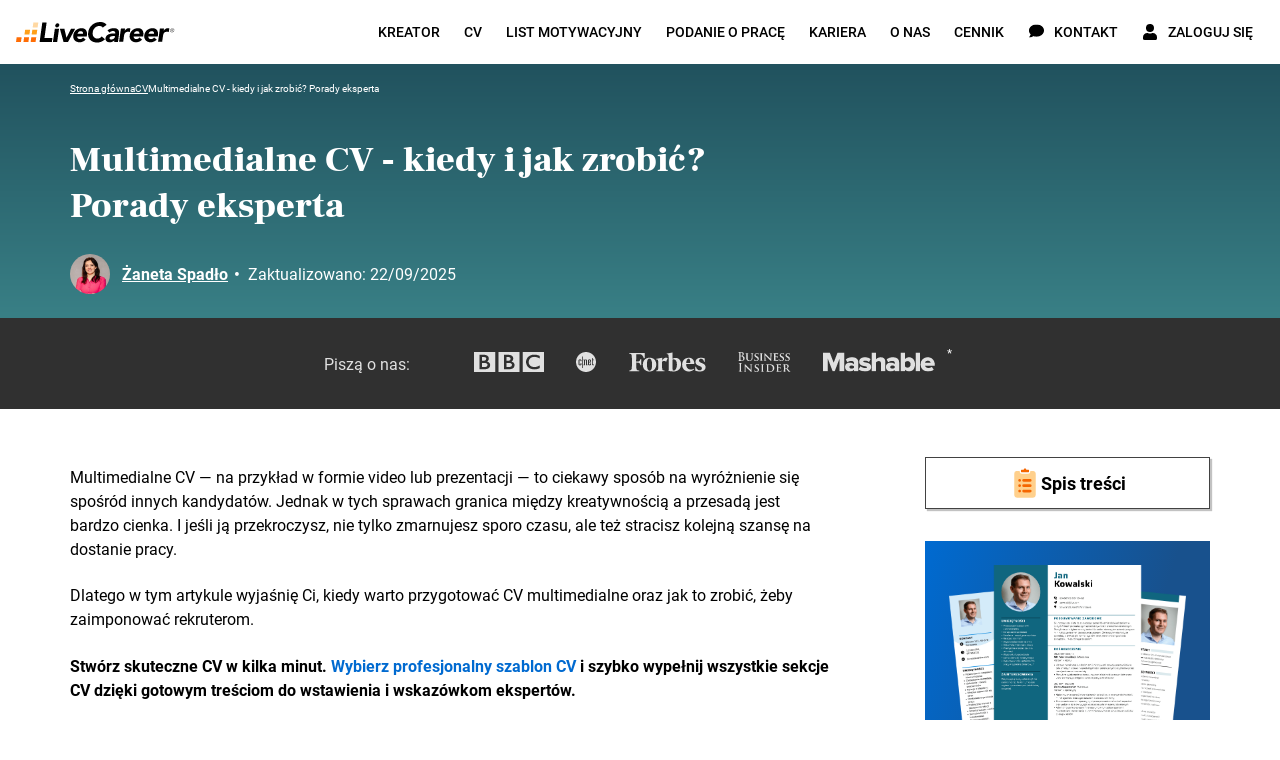

--- FILE ---
content_type: text/html; charset=utf-8
request_url: https://www.livecareer.pl/cv/multimedialne-cv
body_size: 47138
content:
<!DOCTYPE html><html class="no-js" lang="pl"><head><script>if (document.documentElement.hasAttribute('class')) { document.documentElement.removeAttribute('class'); }</script><script>window.initialDataLayer = [{"pageType":"Blog","articleAuthor":"ŻanSpa","articleCategory":"CV","articleYear":2023,"rating":{"rateGetResource":{"average":5,"count":1}},"articleDescription":"Multimedialne CV - kiedy i jak zrobić? Porady eksperta","articlePaidContent":"free"}];</script><meta charset="UTF-8"><base href="https://www.livecareer.pl"><title>Multimedialne CV - kiedy i jak zrobić? Porady eksperta</title><meta name="description" content="Tutaj przeczytasz, czy i kiedy warto przygotować multimedialne CV w formie video lub prezentacji oraz jak to zrobić dobrze."><meta name="theme-color" content="#f7971d"><meta name="application-name" content="livecareer"><meta name="msapplication-TileColor" content="#ffffff"><meta name="msapplication-TileImage" content="https://cdn-images.livecareer.pl/images/lc/mstile-150x150.png"><link rel="manifest" href="/manifest.json"><link rel="apple-touch-icon" sizes="152x152" href="https://cdn-images.livecareer.pl/images/lc/apple-touch-icon-152x152.png"><link rel="apple-touch-icon-precomposed" sizes="180x180" href="https://cdn-images.livecareer.pl/images/lc/apple-touch-icon-180x180-precomposed.png"><link rel="apple-touch-icon-precomposed" sizes="152x152" href="https://cdn-images.livecareer.pl/images/lc/apple-touch-icon-152x152-precomposed.png"><link rel="apple-touch-icon-precomposed" sizes="144x144" href="https://cdn-images.livecareer.pl/images/lc/apple-touch-icon-144x144-precomposed.png"><link rel="apple-touch-icon-precomposed" sizes="120x120" href="https://cdn-images.livecareer.pl/images/lc/apple-touch-icon-120x120-precomposed.png"><link rel="apple-touch-icon-precomposed" sizes="114x114" href="https://cdn-images.livecareer.pl/images/lc/apple-touch-icon-114x114-precomposed.png"><link rel="apple-touch-icon-precomposed" sizes="76x76" href="https://cdn-images.livecareer.pl/images/lc/apple-touch-icon-76x76-precomposed.png"><link rel="apple-touch-icon-precomposed" sizes="72x72" href="https://cdn-images.livecareer.pl/images/lc/apple-touch-icon-72x72-precomposed.png"><link rel="apple-touch-icon-precomposed" sizes="60x60" href="https://cdn-images.livecareer.pl/images/lc/apple-touch-icon-60x60-precomposed.png"><link rel="apple-touch-icon-precomposed" sizes="57x57" href="https://cdn-images.livecareer.pl/images/lc/apple-touch-icon-57x57-precomposed.png"><link rel="icon" type="image/png" sizes="32x32" href="https://cdn-images.livecareer.pl/images/lc/favicon-32x32.png"><link rel="icon" type="image/png" sizes="16x16" href="https://cdn-images.livecareer.pl/images/lc/favicon-16x16.png"><link rel="icon" type="image/ico" href="/favicon.ico"><link rel="icon" type="image/vnd.microsoft.icon" href="https://cdn-images.livecareer.pl/images/lc/favicon.png"><meta name="viewport" content="width=device-width,initial-scale=1"><meta http-equiv="X-UA-Compatible" content="ie=edge"><meta name="robots" content="max-image-preview:large"><link rel="canonical" href="https://www.livecareer.pl/cv/multimedialne-cv"><meta property="og:title" content="Multimedialne CV - kiedy i jak zrobić? Porady eksperta"><meta property="og:description" content="Tutaj przeczytasz, czy i kiedy warto przygotować multimedialne CV w formie video lub prezentacji oraz jak to zrobić dobrze."><meta property="og:url" content="https://www.livecareer.pl/cv/multimedialne-cv"><meta property="og:type" content="article"><meta property="og:site_name" content="livecareer"><meta property="og:image" content="https://cdn-images.livecareer.pl/pages/multimedialne_cv_lcpl_thumbnail.jpg"><meta property="article:published_time" content="2023-07-12T22:52:51+01:00"><meta property="article:modified_time" content="2025-09-22T16:45:58+01:00"><meta property="article:author" content="Żaneta Spadło"><meta property="article:section" content=""><meta property="article:tag" content=""><meta property="article:content_tier" content=""><meta name="twitter:title" content="Multimedialne CV - kiedy i jak zrobić? Porady eksperta"><meta name="twitter:description" content="Tutaj przeczytasz, czy i kiedy warto przygotować multimedialne CV w formie video lub prezentacji oraz jak to zrobić dobrze."><meta name="twitter:image" content="https://cdn-images.livecareer.pl/pages/multimedialne_cv_lcpl_thumbnail.jpg"><meta name="twitter:card" content="article"><meta name="twitter:site" content="@LiveCareer"><style>/*! normalize.css v8.0.1 | MIT License | github.com/necolas/normalize.css */html{-webkit-text-size-adjust:100%;line-height:1.15}main{display:block}h1{font-size:2em;margin:.67em 0}hr{box-sizing:content-box;height:0;overflow:hidden}pre{font-family:monospace;font-size:1em}a{background-color:transparent}abbr[title]{border-bottom:none;text-decoration:underline;-webkit-text-decoration:underline dotted;text-decoration:underline dotted}b,strong{font-weight:bolder}code,kbd,samp{font-family:monospace,monospace;font-size:1em}small{font-size:80%}sub,sup{font-size:75%;line-height:0;position:relative;vertical-align:baseline}sub{bottom:-.25em}sup{top:-.5em}img{border-style:none}button,input,optgroup,select,textarea{font-family:inherit;font-size:100%;line-height:1.15;margin:0}button,input{overflow:visible}button,select{text-transform:none}[type=button],[type=reset],[type=submit],button{-webkit-appearance:button}[type=button]::-moz-focus-inner,[type=reset]::-moz-focus-inner,[type=submit]::-moz-focus-inner,button::-moz-focus-inner{border-style:none;padding:0}[type=button]:-moz-focusring,[type=reset]:-moz-focusring,[type=submit]:-moz-focusring,button:-moz-focusring{outline:1px dotted ButtonText}fieldset{padding:.35em .75em .625em}legend{box-sizing:border-box;color:inherit;display:table;max-width:100%;padding:0;white-space:normal}progress{vertical-align:baseline}textarea{overflow:auto}[type=checkbox],[type=radio]{box-sizing:border-box;padding:0}[type=number]::-webkit-inner-spin-button,[type=number]::-webkit-outer-spin-button{height:auto}[type=search]{-webkit-appearance:textfield;outline-offset:-2px}[type=search]::-webkit-search-decoration{-webkit-appearance:none}::-webkit-file-upload-button{-webkit-appearance:button;font:inherit}details{display:block}summary{display:list-item}[hidden],template{display:none}html{box-sizing:border-box;font-size:62.5%;font-weight:400;line-height:28px}body{color:#000;font-family:Roboto,sans-serif;font-size:1.8rem;line-height:1.5;margin:0;overflow-x:hidden;padding:0}body.body-lock-scroll{overflow:hidden;touch-action:none}body.body-lock-scroll:after{background:hsla(0,0%,100%,.9);content:"";height:100vh;left:0;position:fixed;top:0;width:100vw;z-index:999}@font-face{font-display:swap;font-family:Frank Ruhl Libre;font-style:normal;font-weight:400;src:local("Frank Ruhl Libre Regular"),local("FrankRuhlLibre-Regular"),url(https://cdn-images.livecareer.pl/fonts/web/FrankRuhlLibre-Regular-Rest.eot);src:local("Frank Ruhl Libre Regular"),local("FrankRuhlLibre-Regular"),url(https://cdn-images.livecareer.pl/fonts/web/FrankRuhlLibre-Regular-Rest.eot?#iefix) format("embedded-opentype"),url(https://cdn-images.livecareer.pl/fonts/web/FrankRuhlLibre-Regular-Rest.woff2) format("woff2"),url(https://cdn-images.livecareer.pl/fonts/web/FrankRuhlLibre-Regular-Rest.woff) format("woff");unicode-range:u+0102-0103,u+0110-0111,u+0128-0129,u+0168-0169,u+01a0-01a1,u+01af-01b0,u+1ea0-1ef9,u+20ab,u+0370-03ff,u+1f??,u+0400-045f,u+0490-0491,u+04b0-04b1,u+2116,u+0460-052f,u+1c80-1c88,u+20b4,u+2de0-2dff,u+a640-a69f,u+fe2e-fe2f}@font-face{font-display:swap;font-family:Frank Ruhl Libre;font-style:normal;font-weight:400;src:local("Frank Ruhl Libre Regular"),local("FrankRuhlLibre-Regular"),url(https://cdn-images.livecareer.pl/fonts/web/FrankRuhlLibre-Regular-LatExt.eot);src:local("Frank Ruhl Libre Regular"),local("FrankRuhlLibre-Regular"),url(https://cdn-images.livecareer.pl/fonts/web/FrankRuhlLibre-Regular-LatExt.eot?#iefix) format("embedded-opentype"),url(https://cdn-images.livecareer.pl/fonts/web/FrankRuhlLibre-Regular-LatExt.woff2) format("woff2"),url(https://cdn-images.livecareer.pl/fonts/web/FrankRuhlLibre-Regular-LatExt.woff) format("woff");unicode-range:u+0100-024f,u+0259,u+1e??,u+2020,u+20a0-20ab,u+20ad-20cf,u+2113,u+2c60-2c7f,u+a720-a7ff}@font-face{font-display:swap;font-family:Frank Ruhl Libre;font-style:normal;font-weight:400;src:local("Frank Ruhl Libre Regular"),local("FrankRuhlLibre-Regular"),url(https://cdn-images.livecareer.pl/fonts/web/FrankRuhlLibre-Regular-Lat.eot);src:local("Frank Ruhl Libre Regular"),local("FrankRuhlLibre-Regular"),url(https://cdn-images.livecareer.pl/fonts/web/FrankRuhlLibre-Regular-Lat.eot?#iefix) format("embedded-opentype"),url(https://cdn-images.livecareer.pl/fonts/web/FrankRuhlLibre-Regular-Lat.woff2) format("woff2"),url(https://cdn-images.livecareer.pl/fonts/web/FrankRuhlLibre-Regular-Lat.woff) format("woff");unicode-range:u+00??,u+0131,u+0152-0153,u+02bb-02bc,u+02c6,u+02da,u+02dc,u+2000-206f,u+2074,u+20ac,u+2122,u+2191,u+2193,u+2212,u+2215,u+feff,u+fffd}@font-face{font-display:swap;font-family:Frank Ruhl Libre;font-style:normal;font-weight:700;src:local("Frank Ruhl Libre Bold"),local("FrankRuhlLibre-Bold"),url(https://cdn-images.livecareer.pl/fonts/web/FrankRuhlLibre-Bold-Rest.eot);src:local("Frank Ruhl Libre Bold"),local("FrankRuhlLibre-Bold"),url(https://cdn-images.livecareer.pl/fonts/web/FrankRuhlLibre-Bold-Rest.eot?#iefix) format("embedded-opentype"),url(https://cdn-images.livecareer.pl/fonts/web/FrankRuhlLibre-Bold-Rest.woff2) format("woff2"),url(https://cdn-images.livecareer.pl/fonts/web/FrankRuhlLibre-Bold-Rest.woff) format("woff");unicode-range:u+0102-0103,u+0110-0111,u+0128-0129,u+0168-0169,u+01a0-01a1,u+01af-01b0,u+1ea0-1ef9,u+20ab,u+0370-03ff,u+1f??,u+0400-045f,u+0490-0491,u+04b0-04b1,u+2116,u+0460-052f,u+1c80-1c88,u+20b4,u+2de0-2dff,u+a640-a69f,u+fe2e-fe2f}@font-face{font-display:swap;font-family:Frank Ruhl Libre;font-style:normal;font-weight:700;src:local("Frank Ruhl Libre Bold"),local("FrankRuhlLibre-Bold"),url(https://cdn-images.livecareer.pl/fonts/web/FrankRuhlLibre-Bold-LatExt.eot);src:local("Frank Ruhl Libre Bold"),local("FrankRuhlLibre-Bold"),url(https://cdn-images.livecareer.pl/fonts/web/FrankRuhlLibre-Bold-LatExt.eot?#iefix) format("embedded-opentype"),url(https://cdn-images.livecareer.pl/fonts/web/FrankRuhlLibre-Bold-LatExt.woff2) format("woff2"),url(https://cdn-images.livecareer.pl/fonts/web/FrankRuhlLibre-Bold-LatExt.woff) format("woff");unicode-range:u+0100-024f,u+0259,u+1e??,u+2020,u+20a0-20ab,u+20ad-20cf,u+2113,u+2c60-2c7f,u+a720-a7ff}@font-face{font-display:swap;font-family:Frank Ruhl Libre;font-style:normal;font-weight:700;src:local("Frank Ruhl Libre Bold"),local("FrankRuhlLibre-Bold"),url(https://cdn-images.livecareer.pl/fonts/web/FrankRuhlLibre-Bold-Lat.eot);src:local("Frank Ruhl Libre Bold"),local("FrankRuhlLibre-Bold"),url(https://cdn-images.livecareer.pl/fonts/web/FrankRuhlLibre-Bold-Lat.eot?#iefix) format("embedded-opentype"),url(https://cdn-images.livecareer.pl/fonts/web/FrankRuhlLibre-Bold-Lat.woff2) format("woff2"),url(https://cdn-images.livecareer.pl/fonts/web/FrankRuhlLibre-Bold-Lat.woff) format("woff");unicode-range:u+00??,u+0131,u+0152-0153,u+02bb-02bc,u+02c6,u+02da,u+02dc,u+2000-206f,u+2074,u+20ac,u+2122,u+2191,u+2193,u+2212,u+2215,u+feff,u+fffd}@font-face{font-display:swap;font-family:Frank Ruhl Libre;font-style:normal;font-weight:900;src:local("Frank Ruhl Libre Black"),local("FrankRuhlLibre-Black"),url(https://cdn-images.livecareer.pl/fonts/web/FrankRuhlLibre-Black-Rest.eot);src:local("Frank Ruhl Libre Black"),local("FrankRuhlLibre-Black"),url(https://cdn-images.livecareer.pl/fonts/web/FrankRuhlLibre-Black-Rest.eot?#iefix) format("embedded-opentype"),url(https://cdn-images.livecareer.pl/fonts/web/FrankRuhlLibre-Black-Rest.woff2) format("woff2"),url(https://cdn-images.livecareer.pl/fonts/web/FrankRuhlLibre-Black-Rest.woff) format("woff");unicode-range:u+0102-0103,u+0110-0111,u+0128-0129,u+0168-0169,u+01a0-01a1,u+01af-01b0,u+1ea0-1ef9,u+20ab,u+0370-03ff,u+1f??,u+0400-045f,u+0490-0491,u+04b0-04b1,u+2116,u+0460-052f,u+1c80-1c88,u+20b4,u+2de0-2dff,u+a640-a69f,u+fe2e-fe2f}@font-face{font-display:swap;font-family:Frank Ruhl Libre;font-style:normal;font-weight:900;src:local("Frank Ruhl Libre Black"),local("FrankRuhlLibre-Black"),url(https://cdn-images.livecareer.pl/fonts/web/FrankRuhlLibre-Black-LatExt.eot);src:local("Frank Ruhl Libre Black"),local("FrankRuhlLibre-Black"),url(https://cdn-images.livecareer.pl/fonts/web/FrankRuhlLibre-Black-LatExt.eot?#iefix) format("embedded-opentype"),url(https://cdn-images.livecareer.pl/fonts/web/FrankRuhlLibre-Black-LatExt.woff2) format("woff2"),url(https://cdn-images.livecareer.pl/fonts/web/FrankRuhlLibre-Black-LatExt.woff) format("woff");unicode-range:u+0100-024f,u+0259,u+1e??,u+2020,u+20a0-20ab,u+20ad-20cf,u+2113,u+2c60-2c7f,u+a720-a7ff}@font-face{font-display:swap;font-family:Frank Ruhl Libre;font-style:normal;font-weight:900;src:local("Frank Ruhl Libre Black"),local("FrankRuhlLibre-Black"),url(https://cdn-images.livecareer.pl/fonts/web/FrankRuhlLibre-Black-Lat.eot);src:local("Frank Ruhl Libre Black"),local("FrankRuhlLibre-Black"),url(https://cdn-images.livecareer.pl/fonts/web/FrankRuhlLibre-Black-Lat.eot?#iefix) format("embedded-opentype"),url(https://cdn-images.livecareer.pl/fonts/web/FrankRuhlLibre-Black-Lat.woff2) format("woff2"),url(https://cdn-images.livecareer.pl/fonts/web/FrankRuhlLibre-Black-Lat.woff) format("woff");unicode-range:u+00??,u+0131,u+0152-0153,u+02bb-02bc,u+02c6,u+02da,u+02dc,u+2000-206f,u+2074,u+20ac,u+2122,u+2191,u+2193,u+2212,u+2215,u+feff,u+fffd}@font-face{font-display:swap;font-family:Roboto;font-style:normal;font-weight:400;src:local("Roboto Regular"),local("Roboto-Regular"),url(https://cdn-images.livecareer.pl/fonts/web/Roboto-Regular-Rest.eot);src:local("Roboto Regular"),local("Roboto-Regular"),url(https://cdn-images.livecareer.pl/fonts/web/Roboto-Regular-Rest.eot?#iefix) format("embedded-opentype"),url(https://cdn-images.livecareer.pl/fonts/web/Roboto-Regular-Rest.woff2) format("woff2"),url(https://cdn-images.livecareer.pl/fonts/web/Roboto-Regular-Rest.woff) format("woff");unicode-range:u+0102-0103,u+0110-0111,u+0128-0129,u+0168-0169,u+01a0-01a1,u+01af-01b0,u+1ea0-1ef9,u+20ab,u+0370-03ff,u+1f??,u+0400-045f,u+0490-0491,u+04b0-04b1,u+2116,u+0460-052f,u+1c80-1c88,u+20b4,u+2de0-2dff,u+a640-a69f,u+fe2e-fe2f}@font-face{font-display:swap;font-family:Roboto;font-style:normal;font-weight:400;src:local("Roboto Regular"),local("Roboto-Regular"),url(https://cdn-images.livecareer.pl/fonts/web/Roboto-Regular-LatExt.eot);src:local("Roboto Regular"),local("Roboto-Regular"),url(https://cdn-images.livecareer.pl/fonts/web/Roboto-Regular-LatExt.eot?#iefix) format("embedded-opentype"),url(https://cdn-images.livecareer.pl/fonts/web/Roboto-Regular-LatExt.woff2) format("woff2"),url(https://cdn-images.livecareer.pl/fonts/web/Roboto-Regular-LatExt.woff) format("woff");unicode-range:u+0100-024f,u+0259,u+1e??,u+2020,u+20a0-20ab,u+20ad-20cf,u+2113,u+2c60-2c7f,u+a720-a7ff}@font-face{font-display:swap;font-family:Roboto;font-style:normal;font-weight:400;src:local("Roboto Regular"),local("Roboto-Regular"),url(https://cdn-images.livecareer.pl/fonts/web/Roboto-Regular-Lat.eot);src:local("Roboto Regular"),local("Roboto-Regular"),url(https://cdn-images.livecareer.pl/fonts/web/Roboto-Regular-Lat.eot?#iefix) format("embedded-opentype"),url(https://cdn-images.livecareer.pl/fonts/web/Roboto-Regular-Lat.woff2) format("woff2"),url(https://cdn-images.livecareer.pl/fonts/web/Roboto-Regular-Lat.woff) format("woff");unicode-range:u+00??,u+0131,u+0152-0153,u+02bb-02bc,u+02c6,u+02da,u+02dc,u+2000-206f,u+2074,u+20ac,u+2122,u+2191,u+2193,u+2212,u+2215,u+feff,u+fffd}@font-face{font-display:swap;font-family:Roboto;font-style:italic;font-weight:400;src:local("Roboto Italic"),local("Roboto-Italic"),url(https://cdn-images.livecareer.pl/fonts/web/Roboto-RegularItalic-Rest.eot);src:local("Roboto Italic"),local("Roboto-Italic"),url(https://cdn-images.livecareer.pl/fonts/web/Roboto-RegularItalic-Rest.eot?#iefix) format("embedded-opentype"),url(https://cdn-images.livecareer.pl/fonts/web/Roboto-RegularItalic-Rest.woff2) format("woff2"),url(https://cdn-images.livecareer.pl/fonts/web/Roboto-RegularItalic-Rest.woff) format("woff");unicode-range:u+0102-0103,u+0110-0111,u+0128-0129,u+0168-0169,u+01a0-01a1,u+01af-01b0,u+1ea0-1ef9,u+20ab,u+0370-03ff,u+1f??,u+0400-045f,u+0490-0491,u+04b0-04b1,u+2116,u+0460-052f,u+1c80-1c88,u+20b4,u+2de0-2dff,u+a640-a69f,u+fe2e-fe2f}@font-face{font-display:swap;font-family:Roboto;font-style:italic;font-weight:400;src:local("Roboto Italic"),local("Roboto-Italic"),url(https://cdn-images.livecareer.pl/fonts/web/Roboto-RegularItalic-LatExt.eot);src:local("Roboto Italic"),local("Roboto-Italic"),url(https://cdn-images.livecareer.pl/fonts/web/Roboto-RegularItalic-LatExt.eot?#iefix) format("embedded-opentype"),url(https://cdn-images.livecareer.pl/fonts/web/Roboto-RegularItalic-LatExt.woff2) format("woff2"),url(https://cdn-images.livecareer.pl/fonts/web/Roboto-RegularItalic-LatExt.woff) format("woff");unicode-range:u+0100-024f,u+0259,u+1e??,u+2020,u+20a0-20ab,u+20ad-20cf,u+2113,u+2c60-2c7f,u+a720-a7ff}@font-face{font-display:swap;font-family:Roboto;font-style:italic;font-weight:400;src:local("Roboto Italic"),local("Roboto-Italic"),url(https://cdn-images.livecareer.pl/fonts/web/Roboto-RegularItalic-Lat.eot);src:local("Roboto Italic"),local("Roboto-Italic"),url(https://cdn-images.livecareer.pl/fonts/web/Roboto-RegularItalic-Lat.eot?#iefix) format("embedded-opentype"),url(https://cdn-images.livecareer.pl/fonts/web/Roboto-RegularItalic-Lat.woff2) format("woff2"),url(https://cdn-images.livecareer.pl/fonts/web/Roboto-RegularItalic-Lat.woff) format("woff");unicode-range:u+00??,u+0131,u+0152-0153,u+02bb-02bc,u+02c6,u+02da,u+02dc,u+2000-206f,u+2074,u+20ac,u+2122,u+2191,u+2193,u+2212,u+2215,u+feff,u+fffd}@font-face{font-display:swap;font-family:Roboto;font-style:normal;font-weight:500;src:local("Roboto Medium"),local("Roboto-Medium"),url(https://cdn-images.livecareer.pl/fonts/web/Roboto-Medium-Rest.eot);src:local("Roboto Medium"),local("Roboto-Medium"),url(https://cdn-images.livecareer.pl/fonts/web/Roboto-Medium-Rest.eot?#iefix) format("embedded-opentype"),url(https://cdn-images.livecareer.pl/fonts/web/Roboto-Medium-Rest.woff2) format("woff2"),url(https://cdn-images.livecareer.pl/fonts/web/Roboto-Medium-Rest.woff) format("woff");unicode-range:u+0102-0103,u+0110-0111,u+0128-0129,u+0168-0169,u+01a0-01a1,u+01af-01b0,u+1ea0-1ef9,u+20ab,u+0370-03ff,u+1f??,u+0400-045f,u+0490-0491,u+04b0-04b1,u+2116,u+0460-052f,u+1c80-1c88,u+20b4,u+2de0-2dff,u+a640-a69f,u+fe2e-fe2f}@font-face{font-display:swap;font-family:Roboto;font-style:normal;font-weight:500;src:local("Roboto Medium"),local("Roboto-Medium"),url(https://cdn-images.livecareer.pl/fonts/web/Roboto-Medium-LatExt.eot);src:local("Roboto Medium"),local("Roboto-Medium"),url(https://cdn-images.livecareer.pl/fonts/web/Roboto-Medium-LatExt.eot?#iefix) format("embedded-opentype"),url(https://cdn-images.livecareer.pl/fonts/web/Roboto-Medium-LatExt.woff2) format("woff2"),url(https://cdn-images.livecareer.pl/fonts/web/Roboto-Medium-LatExt.woff) format("woff");unicode-range:u+0100-024f,u+0259,u+1e??,u+2020,u+20a0-20ab,u+20ad-20cf,u+2113,u+2c60-2c7f,u+a720-a7ff}@font-face{font-display:swap;font-family:Roboto;font-style:normal;font-weight:500;src:local("Roboto Medium"),local("Roboto-Medium"),url(https://cdn-images.livecareer.pl/fonts/web/Roboto-Medium-Lat.eot);src:local("Roboto Medium"),local("Roboto-Medium"),url(https://cdn-images.livecareer.pl/fonts/web/Roboto-Medium-Lat.eot?#iefix) format("embedded-opentype"),url(https://cdn-images.livecareer.pl/fonts/web/Roboto-Medium-Lat.woff2) format("woff2"),url(https://cdn-images.livecareer.pl/fonts/web/Roboto-Medium-Lat.woff) format("woff");unicode-range:u+00??,u+0131,u+0152-0153,u+02bb-02bc,u+02c6,u+02da,u+02dc,u+2000-206f,u+2074,u+20ac,u+2122,u+2191,u+2193,u+2212,u+2215,u+feff,u+fffd}@font-face{font-display:swap;font-family:Roboto;font-style:italic;font-weight:500;src:local("Roboto Medium Italic"),local("Roboto-MediumItalic"),url(https://cdn-images.livecareer.pl/fonts/web/Roboto-MediumItalic-Rest.eot);src:local("Roboto Medium Italic"),local("Roboto-MediumItalic"),url(https://cdn-images.livecareer.pl/fonts/web/Roboto-MediumItalic-Rest.eot?#iefix) format("embedded-opentype"),url(https://cdn-images.livecareer.pl/fonts/web/Roboto-MediumItalic-Rest.woff2) format("woff2"),url(https://cdn-images.livecareer.pl/fonts/web/Roboto-MediumItalic-Rest.woff) format("woff");unicode-range:u+0102-0103,u+0110-0111,u+0128-0129,u+0168-0169,u+01a0-01a1,u+01af-01b0,u+1ea0-1ef9,u+20ab,u+0370-03ff,u+1f??,u+0400-045f,u+0490-0491,u+04b0-04b1,u+2116,u+0460-052f,u+1c80-1c88,u+20b4,u+2de0-2dff,u+a640-a69f,u+fe2e-fe2f}@font-face{font-display:swap;font-family:Roboto;font-style:italic;font-weight:500;src:local("Roboto Medium Italic"),local("Roboto-MediumItalic"),url(https://cdn-images.livecareer.pl/fonts/web/Roboto-MediumItalic-LatExt.eot);src:local("Roboto Medium Italic"),local("Roboto-MediumItalic"),url(https://cdn-images.livecareer.pl/fonts/web/Roboto-MediumItalic-LatExt.eot?#iefix) format("embedded-opentype"),url(https://cdn-images.livecareer.pl/fonts/web/Roboto-MediumItalic-LatExt.woff2) format("woff2"),url(https://cdn-images.livecareer.pl/fonts/web/Roboto-MediumItalic-LatExt.woff) format("woff");unicode-range:u+0100-024f,u+0259,u+1e??,u+2020,u+20a0-20ab,u+20ad-20cf,u+2113,u+2c60-2c7f,u+a720-a7ff}@font-face{font-display:swap;font-family:Roboto;font-style:italic;font-weight:500;src:local("Roboto Medium Italic"),local("Roboto-MediumItalic"),url(https://cdn-images.livecareer.pl/fonts/web/Roboto-MediumItalic-Lat.eot);src:local("Roboto Medium Italic"),local("Roboto-MediumItalic"),url(https://cdn-images.livecareer.pl/fonts/web/Roboto-MediumItalic-Lat.eot?#iefix) format("embedded-opentype"),url(https://cdn-images.livecareer.pl/fonts/web/Roboto-MediumItalic-Lat.woff2) format("woff2"),url(https://cdn-images.livecareer.pl/fonts/web/Roboto-MediumItalic-Lat.woff) format("woff");unicode-range:u+00??,u+0131,u+0152-0153,u+02bb-02bc,u+02c6,u+02da,u+02dc,u+2000-206f,u+2074,u+20ac,u+2122,u+2191,u+2193,u+2212,u+2215,u+feff,u+fffd}@font-face{font-display:swap;font-family:Roboto;font-style:normal;font-weight:700;src:local("Roboto Bold"),local("Roboto-Bold"),url(https://cdn-images.livecareer.pl/fonts/web/Roboto-Bold-Rest.eot);src:local("Roboto Bold"),local("Roboto-Bold"),url(https://cdn-images.livecareer.pl/fonts/web/Roboto-Bold-Rest.eot?#iefix) format("embedded-opentype"),url(https://cdn-images.livecareer.pl/fonts/web/Roboto-Bold-Rest.woff2) format("woff2"),url(https://cdn-images.livecareer.pl/fonts/web/Roboto-Bold-Rest.woff) format("woff");unicode-range:u+0102-0103,u+0110-0111,u+0128-0129,u+0168-0169,u+01a0-01a1,u+01af-01b0,u+1ea0-1ef9,u+20ab,u+0370-03ff,u+1f??,u+0400-045f,u+0490-0491,u+04b0-04b1,u+2116,u+0460-052f,u+1c80-1c88,u+20b4,u+2de0-2dff,u+a640-a69f,u+fe2e-fe2f}@font-face{font-display:swap;font-family:Roboto;font-style:normal;font-weight:700;src:local("Roboto Bold"),local("Roboto-Bold"),url(https://cdn-images.livecareer.pl/fonts/web/Roboto-Bold-LatExt.eot);src:local("Roboto Bold"),local("Roboto-Bold"),url(https://cdn-images.livecareer.pl/fonts/web/Roboto-Bold-LatExt.eot?#iefix) format("embedded-opentype"),url(https://cdn-images.livecareer.pl/fonts/web/Roboto-Bold-LatExt.woff2) format("woff2"),url(https://cdn-images.livecareer.pl/fonts/web/Roboto-Bold-LatExt.woff) format("woff");unicode-range:u+0100-024f,u+0259,u+1e??,u+2020,u+20a0-20ab,u+20ad-20cf,u+2113,u+2c60-2c7f,u+a720-a7ff}@font-face{font-display:swap;font-family:Roboto;font-style:normal;font-weight:700;src:local("Roboto Bold"),local("Roboto-Bold"),url(https://cdn-images.livecareer.pl/fonts/web/Roboto-Bold-Lat.eot);src:local("Roboto Bold"),local("Roboto-Bold"),url(https://cdn-images.livecareer.pl/fonts/web/Roboto-Bold-Lat.eot?#iefix) format("embedded-opentype"),url(https://cdn-images.livecareer.pl/fonts/web/Roboto-Bold-Lat.woff2) format("woff2"),url(https://cdn-images.livecareer.pl/fonts/web/Roboto-Bold-Lat.woff) format("woff");unicode-range:u+00??,u+0131,u+0152-0153,u+02bb-02bc,u+02c6,u+02da,u+02dc,u+2000-206f,u+2074,u+20ac,u+2122,u+2191,u+2193,u+2212,u+2215,u+feff,u+fffd}@font-face{font-display:swap;font-family:Roboto;font-style:italic;font-weight:700;src:local("Roboto Bold Italic"),local("Roboto-BoldItalic"),url(https://cdn-images.livecareer.pl/fonts/web/Roboto-BoldItalic-Rest.eot);src:local("Roboto Bold Italic"),local("Roboto-BoldItalic"),url(https://cdn-images.livecareer.pl/fonts/web/Roboto-BoldItalic-Rest.eot?#iefix) format("embedded-opentype"),url(https://cdn-images.livecareer.pl/fonts/web/Roboto-BoldItalic-Rest.woff2) format("woff2"),url(https://cdn-images.livecareer.pl/fonts/web/Roboto-BoldItalic-Rest.woff) format("woff");unicode-range:u+0102-0103,u+0110-0111,u+0128-0129,u+0168-0169,u+01a0-01a1,u+01af-01b0,u+1ea0-1ef9,u+20ab,u+0370-03ff,u+1f??,u+0400-045f,u+0490-0491,u+04b0-04b1,u+2116,u+0460-052f,u+1c80-1c88,u+20b4,u+2de0-2dff,u+a640-a69f,u+fe2e-fe2f}@font-face{font-display:swap;font-family:Roboto;font-style:italic;font-weight:700;src:local("Roboto Bold Italic"),local("Roboto-BoldItalic"),url(https://cdn-images.livecareer.pl/fonts/web/Roboto-BoldItalic-LatExt.eot);src:local("Roboto Bold Italic"),local("Roboto-BoldItalic"),url(https://cdn-images.livecareer.pl/fonts/web/Roboto-BoldItalic-LatExt.eot?#iefix) format("embedded-opentype"),url(https://cdn-images.livecareer.pl/fonts/web/Roboto-BoldItalic-LatExt.woff2) format("woff2"),url(https://cdn-images.livecareer.pl/fonts/web/Roboto-BoldItalic-LatExt.woff) format("woff");unicode-range:u+0100-024f,u+0259,u+1e??,u+2020,u+20a0-20ab,u+20ad-20cf,u+2113,u+2c60-2c7f,u+a720-a7ff}@font-face{font-display:swap;font-family:Roboto;font-style:italic;font-weight:700;src:local("Roboto Bold Italic"),local("Roboto-BoldItalic"),url(https://cdn-images.livecareer.pl/fonts/web/Roboto-BoldItalic-Lat.eot);src:local("Roboto Bold Italic"),local("Roboto-BoldItalic"),url(https://cdn-images.livecareer.pl/fonts/web/Roboto-BoldItalic-Lat.eot?#iefix) format("embedded-opentype"),url(https://cdn-images.livecareer.pl/fonts/web/Roboto-BoldItalic-Lat.woff2) format("woff2"),url(https://cdn-images.livecareer.pl/fonts/web/Roboto-BoldItalic-Lat.woff) format("woff");unicode-range:u+00??,u+0131,u+0152-0153,u+02bb-02bc,u+02c6,u+02da,u+02dc,u+2000-206f,u+2074,u+20ac,u+2122,u+2191,u+2193,u+2212,u+2215,u+feff,u+fffd}*,ol,ul{box-sizing:border-box}*,h1,h2,h3,h4,ol,ul{margin:0;padding:0}a{color:#006ad0;cursor:pointer;font-weight:500;text-decoration:none;transition:transition(color),transition(text-decoration)}a:active,a:focus,a:hover{color:#00519e}img{max-width:100%}img[data-src]{min-height:.1rem;transition:transition(opacity);transition-delay:.5s}img[data-src][data-loaded=true]{opacity:1}img[width][height]{height:auto;width:100%}hr{background:#e0e0e0;border:0;height:.1rem}.no-js noscript img[data-src]{opacity:1}.no-js img[data-loaded=false]{display:none!important}h1,h2,h3,h4,h5,h6,p{margin-top:0}h1,h2,h3,h4,h5,h6{font-family:Frank Ruhl Libre,sans-serif}h1{font-size:3.6rem;font-weight:900;line-height:4.6rem}@media only screen and (min-width:768px){h1{font-size:4.8rem;line-height:6rem}}@media only screen and (min-width:1204px){h1{font-size:5.8rem;line-height:7rem}}h2{font-weight:900}@media only screen and (max-width:1203px){h2{font-size:3.6rem;line-height:4.6rem}}@media only screen and (min-width:1204px){h2{font-size:4.8rem;line-height:6rem}}h3{font-weight:900}@media only screen and (max-width:1203px){h3{font-size:1.8rem;line-height:2.8rem}}@media only screen and (min-width:1204px){h3{font-size:2.2rem;line-height:3.4rem}}b{font-weight:500}.list-reset{list-style:none;margin:0;padding:0}.mt0{margin-top:0!important}.mt15{margin-top:1.5rem!important}.mt20{margin-top:2rem!important}.mt40{margin-top:4rem!important}.mt60{margin-top:6rem!important}.mb0{margin-bottom:0!important}.mb15{margin-bottom:1.5rem!important}.mb20{margin-bottom:2rem!important}.mb40{margin-bottom:4rem!important}.mb60{margin-bottom:6rem!important}.pt0{padding-top:0!important}.pt15{padding-top:1.5rem!important}.pt20{padding-top:2rem!important}.pt40{padding-top:4rem!important}.pt60{padding-top:6rem!important}.pb0{padding-bottom:0!important}.pb15{padding-bottom:1.5rem!important}.pb20{padding-bottom:2rem!important}.pb40{padding-bottom:4rem!important}.pb60{padding-bottom:6rem!important}.b-section{background-color:#f7f7f7;padding:2.4rem}@media only screen and (min-width:768px){.b-section{padding:4.8rem}}@media only screen and (min-width:1204px){.b-section{padding:6.4rem}}.b-section--bg{background-position:50%;background-repeat:no-repeat;background-size:cover}.b-section--fixed-width{box-sizing:border-box;margin:0 auto;max-width:75rem}.b-section--fixed-width h2{margin:0}.section-sm{padding:3.2rem 0}@media only screen and (min-width:1204px){.section-sm{padding:6.4rem 0}}.section-md{padding:6.4rem 0}@media only screen and (min-width:768px){.section-md{padding:4.8rem 0}}.section-mLg{padding:4.8rem 0}@media only screen and (min-width:1204px){.section-mLg{padding:6.4rem 0}}.section-xLg{padding:6.4rem 0}@media only screen and (min-width:1204px){.section-xLg{padding:8rem 0}}.section-black800{background:#303030}.section-gray200{background:#fafafa}.section-blue400{background:#006370}.section-blue500{background:linear-gradient(180deg,#21525e,#398086)}.section-black900{background:#000}.section-first{margin-top:5.6rem}@media only screen and (min-width:768px){.section-first{margin-top:5.6rem}}@media only screen and (min-width:1204px){.section-first{margin-top:6.4rem}}.button{-webkit-appearance:none;border:.1rem solid transparent;display:inline-block;font-weight:700;line-height:2.8rem;overflow:hidden;text-align:center;text-transform:uppercase;transition:transition(background-color),transition(border-color),transition(box-shadow),transition(opacity),transition(color);-webkit-user-select:none;-moz-user-select:none;user-select:none;vertical-align:middle;z-index:25}.button,.button[type]{cursor:pointer}.button:active,.button:focus,.button:hover{text-decoration:none}.button-round{border-radius:5.5rem}.button-sm{font-size:1.6rem;line-height:2.4rem;padding:.6rem 4rem}@media only screen and (min-width:1204px){.button-sm{min-width:20rem}}.button-md{font-size:1.8rem;padding:.8rem 4rem}@media only screen and (min-width:1204px){.button-md{min-width:23rem}}.button-lg{font-size:2rem;padding:1.1rem 4rem}@media only screen and (min-width:1204px){.button-lg{min-width:26rem}}.button-xLg{font-size:2rem;padding:1.4rem 4rem}@media only screen and (min-width:1204px){.button-xLg{min-width:29.6rem}}.button{position:relative;z-index:0}.button-primary{background:#f56600;border-color:#f56600;color:#fff}.button-primary:active,.button-primary:focus,.button-primary:hover{background:#d65900;border-color:#d65900;color:#fff}.button-primary-selected,.button-primary-selected:active,.button-primary-selected:focus,.button-primary-selected:hover{background:#f56600;border-color:#f56600;color:#fff}.button-secondary{background:#006ad0;border-color:#006ad0;color:#fff}.button-secondary:active,.button-secondary:focus,.button-secondary:hover{background:#00519e;border-color:#00519e;color:#fff}.button-secondary:focus{opacity:1}.button-secondary-outlined{background:transparent;border-color:#00519e;color:#00519e}.button-secondary-outlined:active,.button-secondary-outlined:focus,.button-secondary-outlined:hover{background:#00519e;border-color:#00519e;color:#fff}.grid{display:grid;grid-template-columns:repeat(4,1fr)}@media only screen and (min-width:768px){.grid{grid-template-columns:repeat(12,1fr)}}@media only screen and (min-width:1204px){.grid{grid-template-columns:repeat(12,1fr)}}.container{box-sizing:border-box;margin:0 auto;min-height:.1rem;padding-left:3.2rem;padding-right:3.2rem;position:relative;width:100%}@media only screen and (min-width:768px){.container{max-width:76.8rem;padding-left:3.2rem;padding-right:3.2rem}}@media only screen and (min-width:1204px){.container{max-width:120.4rem;padding-left:3.2rem;padding-right:3.2rem}}.col4-sm{grid-column-end:span 4}.col7-sm{grid-column-end:span 7}.col12-sm{grid-column-end:span 12}@media only screen and (min-width:768px){.col6-md{grid-column-end:span 6}.col8-md{grid-column-end:span 8}.col12-md{grid-column-end:span 12}}@media only screen and (min-width:1204px){.col2-lg{grid-column-end:span 2}.col3-lg{grid-column-end:span 3}.col4-lg{grid-column-end:span 4}.col6-lg{grid-column-end:span 6}.col7-lg{grid-column-end:span 7}.col8-lg{grid-column-end:span 8}.col12-lg{grid-column-end:span 12}.row_start1-lg{grid-row-start:1}.row_start2-lg{grid-row-start:2}.row_start3-lg{grid-row-start:3}.col_start1-lg{grid-column-start:1}.col_start7-lg{grid-column-start:7}.col_start9-lg{grid-column-start:9}.col_start10-lg{grid-column-start:10}}.row_gap32-sm{row-gap:3.2rem}@media only screen and (min-width:1204px){.row_gap48-lg{row-gap:4.8rem}}.col_gap24-sm{-moz-column-gap:2.4rem;column-gap:2.4rem}.row_gap24-sm{row-gap:2.4rem}.navHeader{background:#fff;border-bottom:.1rem solid #e0e0e0;height:5.6rem;left:0;position:fixed;right:0;top:0;transform:translateY(0) translateZ(0);transition:transition(transform),transition(background-color),transition(box-shadow),transition(border);z-index:1000}@media only screen and (min-width:1204px){.navHeader{border-bottom:none;height:auto;justify-content:center;min-height:6.4rem}.navHeader_submenuWrapper:focus-within .navHeader_submenu{display:block}}@media only screen and (max-width:1203px){.navHeader_menu-show.navHeader_menu-active .navHeader_logo,.navHeader_menu-show.navHeader_menu-active .navHeader_submenuButton,.navHeader_menu-show.navHeader_menu-active .navHeader_submenuLink{visibility:hidden}.navHeader_menu-show.navHeader_menu-active .navHeader_submenuWrapper-active .navHeader_submenuButton,.navHeader_menu-show.navHeader_menu-active .navHeader_submenuWrapper-active .navHeader_submenuLink{visibility:visible}.navHeader .navHeader_hamburger-arrow+.navHeader_menuWrapper .navHeader_menuLink{visibility:hidden}}.navHeader_submenuButton-textDefault{text-transform:none}.navHeader_container{align-items:center;box-sizing:border-box;display:flex;justify-content:space-between;margin:0 auto;min-height:.1rem;padding:0 2.7rem;position:relative;width:100%}@media only screen and (min-width:1204px){.navHeader_container{height:6.4rem;max-width:125rem;padding:0}}.navHeader_hamburger{background-color:transparent;border:0;color:inherit;cursor:pointer;display:inline-block;font:inherit;font-size:0;margin:0;overflow:visible;text-transform:none;transition-duration:.15s;transition-property:opacity,filter;transition-timing-function:linear}@media only screen and (min-width:1204px){.navHeader_hamburger{display:none}}.navHeader_hamburger-close .navHeader_hamburgerInner{transform:rotate(45deg);transition-delay:.12s;transition-timing-function:cubic-bezier(.22,.61,.35,1)}.navHeader_hamburger-close .navHeader_hamburgerInner:after{bottom:0;transform:rotate(-90deg);transition:bottom 75ms ease,transform 75ms cubic-bezier(.22,.61,.35,1) .12s}.navHeader_hamburger-close .navHeader_hamburgerInner:before{opacity:0;top:0;transition:top 75ms ease,opacity 75ms ease .12s}.navHeader_hamburger-arrow .navHeader_hamburgerInner,.navHeader_hamburger-arrow .navHeader_hamburgerInner:after,.navHeader_hamburger-arrow .navHeader_hamburgerInner:before{border-radius:.3rem}.navHeader_hamburger-arrow .navHeader_hamburgerInner:after{bottom:-.4rem;transform:translate3d(-.6rem,0,0) rotate(45deg) scaleX(.7)}.navHeader_hamburger-arrow .navHeader_hamburgerInner:before{top:-.4rem;transform:translate3d(-.6rem,0,0) rotate(-45deg) scaleX(.7)}.navHeader_hamburgerBox{display:inline-block;height:1.6rem;position:relative;vertical-align:middle;width:1.8rem;z-index:1}.navHeader_hamburgerInner{display:block;margin-top:-.2rem;top:50%}.navHeader_hamburgerInner,.navHeader_hamburgerInner:after,.navHeader_hamburgerInner:before{background-color:#000;border-radius:.1rem;height:.3rem;position:absolute;transition-duration:.15s;transition-property:transform;transition-timing-function:ease;width:1.75rem}.navHeader_hamburgerInner:after,.navHeader_hamburgerInner:before{content:"";display:block}.navHeader_hamburgerInner:before{top:-.6rem;transition:top 75ms ease .12s,opacity 75ms ease}.navHeader_hamburgerInner:after{bottom:-.6rem;transition:bottom 75ms ease .12s,transform 75ms cubic-bezier(.55,.05,.68,.19)}.navHeader_logo{display:block;line-height:0;padding:1.6rem 0}@media only screen and (min-width:1204px){.navHeader_logo{left:0;position:relative;transform:translateX(0)}}.navHeader_logo svg{width:16rem}.navHeader_menu{width:100%}@media only screen and (max-width:1203px){.navHeader_menu{background:#fff;height:auto;left:0;margin-bottom:2.7rem;min-height:100vh;position:fixed;transform:translateX(200%);visibility:hidden;z-index:3}}@media only screen and (max-width:767px){.navHeader_menu{top:5.6rem}}@media only screen and (min-width:1204px){.navHeader_menu{display:block;margin:0;padding:1.2rem 0}.navHeader_menuWrapper{align-items:center;box-shadow:none;display:flex;justify-content:space-between;padding:0;position:static;width:100%}}.navHeader_menuList{list-style:none}@media only screen and (min-width:1204px){.navHeader_menuList{align-items:center;display:flex;justify-content:flex-end}.navHeader_menuItem{display:inline-block;position:relative}.navHeader_menuItem:hover .navHeader_submenu{display:block;z-index:3}.navHeader_menuItem:hover .navHeader_menuLink{color:#c15000;z-index:4}}.navHeader_menuLink{background-color:#fff;border:none;color:#000;cursor:pointer;display:inline-block;font-size:1.4rem;font-weight:500;padding:1.3rem 1.2rem;position:relative;transition:transition(color);white-space:nowrap;width:100%;z-index:2}.navHeader_menuLink:hover{color:#c15000;text-decoration:none}@media only screen and (min-width:1204px){.navHeader_menuLink{line-height:1;padding:1.2rem;text-transform:uppercase;width:auto}}.navHeader_menuContact{padding:0;transition:transition(background-color)}.navHeader_menuContact,.navHeader_menuContactLink{font-size:1.4rem;position:relative;white-space:nowrap}.navHeader_menuContactLink{color:#000;cursor:pointer;display:inline-block;font-weight:500;padding:1.3rem 1.2rem;transition:transition(color);width:100%;z-index:2}.navHeader_menuContactLink:hover{color:#c15000;text-decoration:none}@media only screen and (max-width:1203px){.navHeader_menuContactLink:hover{color:#c15000;text-decoration:none}}@media only screen and (min-width:1204px){.navHeader_menuContactLink{align-items:center;display:flex;line-height:1;padding:1.2rem;text-transform:uppercase;width:auto}}.navHeader_menuContactIcon{color:#000;display:none;transition:transition(color)}@media only screen and (min-width:1204px){.navHeader_menuContactIcon{display:inline-block;margin-right:1rem;vertical-align:middle}}.navHeader_menuContactIcon svg{height:1.6rem;width:1.6rem}.navHeader_menuContact:hover{background-color:#fafafa}.navHeader_menuContact:hover .navHeader_menuContactIcon,.navHeader_menuContact:hover .navHeader_menuContactLink{color:#c15000}.navHeader_menu-active{transform:translateX(0);visibility:visible}.navHeader_submenu{background:#fff;height:0;opacity:0;position:absolute;top:0;transform:translateX(120%);transition:transition(transform),transition(opacity);width:100%}@media only screen and (min-width:1204px){.navHeader_submenu{display:none;height:auto;left:-3rem;margin-top:.1rem;min-width:39rem;opacity:1;padding-top:1.2rem;position:absolute;top:100%;transform:translateX(0)}}.navHeader_submenuWrapper .navHeader_menuLink{align-items:center;display:flex;justify-content:space-between}.navHeader_submenuWrapper .navHeader_menuLink svg{margin-right:.6rem;width:1.2rem}@media only screen and (min-width:1204px){.navHeader_submenuWrapper .navHeader_menuLink{display:inline-block}.navHeader_submenuWrapper .navHeader_menuLink svg{display:none}.navHeader_submenuWrapper:hover .navHeader_menuLinkIcon svg{fill:#c15000;transform:rotate(270deg)}}.navHeader_submenuWrapper-active{position:static}.navHeader_submenuWrapper-active .navHeader_submenu{height:100%;opacity:1;transform:translateX(0);width:100%;z-index:5}.navHeader_submenuWrapper-active .navHeader_submenu_list{pointer-events:all}.navHeader_submenuWrapper-active .navHeader_menuLink{display:none}.navHeader_submenuList{background:#fff;font-size:1.4rem;list-style:none;text-align:left}@media only screen and (max-width:1203px){.navHeader_submenuList{height:calc(100% - 13.9rem);pointer-events:all}}.navHeader_submenuTitle{border-bottom:.1rem solid #e0e0e0;color:#c15000;font-weight:500;padding:1.3rem 1.2rem;position:relative;text-align:center}@media only screen and (min-width:1204px){.navHeader_submenuTitle{display:none}}.navHeader_submenuItem{position:relative}@media only screen and (min-width:1204px){.navHeader_submenuItem{cursor:pointer}}.navHeader_submenuItem-button{background-color:#fff}@media only screen and (max-width:1203px){.navHeader_submenuItem-button{bottom:5.7rem;box-shadow:0 .2rem 1.2rem rgba(0,0,0,.23);left:0;position:fixed;width:100%}}.navHeader_submenuLink{color:#000;display:block;font-size:1.4rem;font-weight:400;padding:1.3rem 1.2rem;transition:transition(color),transition(background-color);z-index:25}@media only screen and (min-width:1204px){.navHeader_submenuLink{padding:1.3rem 1.2rem}}.navHeader_submenuLink:hover{background:#fafafa;color:#c15000;text-decoration:none}.navHeader_submenuButton{display:block;font-size:1.4rem;margin:1.2rem;z-index:25}.navHeader_submenuButton:focus,.navHeader_submenuButton:focus-visible{outline:revert}.navHeader_loginIcon{color:#000;display:inline-block;transition:transition(color);vertical-align:middle}@media only screen and (min-width:1204px){.navHeader_loginIcon{margin-right:1rem}}.navHeader_loginIcon svg{height:1.6rem;width:1.6rem}.navHeader_loginLabel{display:none}@media only screen and (min-width:1204px){.navHeader_loginLabel{display:inline-block;vertical-align:middle}}.navHeader_loginLink{color:#000;display:inline-block;font-size:1.4rem;font-weight:500;line-height:0;padding:2rem 0;transition:transition(color),transition(background-color);white-space:nowrap}@media only screen and (min-width:1204px){.navHeader_loginLink{padding:1.2rem;text-transform:uppercase}}.navHeader_login:hover{background-color:#fafafa;transition:transition(background-color)}.navHeader_login:hover .navHeader_loginIcon,.navHeader_login:hover .navHeader_loginLink{color:#c15000;transition:transition(color)}.navHeader-sticky{background:#fff;transform:translateY(-100%);width:100%}.navHeader-sticky:hover,.navHeader-stickyShow{transform:translateY(0)}.navHeader_menuLowerCase .navHeader_loginLink,.navHeader_menuLowerCase .navHeader_menuContactLink,.navHeader_menuLowerCase .navHeader_menuLink{text-transform:lowercase}.navHeader_menuDefault .navHeader_loginLink,.navHeader_menuDefault .navHeader_menuContactLink,.navHeader_menuDefault .navHeader_menuLink{text-transform:none}.skip-to-content-btn{left:-9999px;opacity:0;position:absolute;z-index:999}.skip-to-content-btn:focus{left:50%;opacity:1;top:9rem;transform:translateX(-50%)}@media only screen and (min-width:768px){.skip-to-content-btn:focus{left:3rem;transform:translateX(0)}}@media only screen and (min-width:1204px){.navFooter{padding-bottom:5.1rem}}@media only screen and (min-width:768px){.navFooter_logoSocialWrapper{align-items:center;display:flex;justify-content:space-between}}.navFooter_logo{height:1.6rem;margin:0 auto;width:12.3rem}@media only screen and (min-width:768px){.navFooter_logo{margin:0}}.navFooter_social{-moz-column-gap:3.2rem;column-gap:3.2rem;display:grid;grid-template-columns:repeat(5,max-content);justify-content:center;padding-top:3.4rem}@media only screen and (min-width:768px){.navFooter_social{padding-top:0}}.navFooter_social_item{height:1.8rem;list-style:none}.navFooter_social_link svg{color:hsla(0,0%,100%,.6);height:1.8rem}.navFooter_lineMenu{background-color:#757575;height:.1rem;width:100%}@media only screen and (min-width:768px){.navFooter_lineMenu{margin-top:0}}.navFooter_menu{display:flex;flex-direction:row;flex-wrap:wrap;width:100%}.navFooter_menu_item{line-height:1.8rem;padding-bottom:1.2rem}.navFooter_menu_link{color:hsla(0,0%,100%,.6);font-size:1.2rem}.navFooter_menu_link:active,.navFooter_menu_link:focus,.navFooter_menu_link:hover{color:hsla(0,0%,100%,.6);text-decoration:none}.navFooter_submenu{flex-basis:50%;padding-bottom:3.2rem}@media only screen and (min-width:768px){.navFooter_submenu{max-width:23.3rem}}.navFooter_submenu:nth-child(2n){padding-left:.8rem}@media only screen and (min-width:1204px){.navFooter_submenu{max-width:28.5rem;padding:0 0 4.8rem}}.navFooter_list{list-style:none}.navFooter_title{color:#fff;font-size:1.4rem;font-weight:500;line-height:2.2rem;padding-bottom:2.4rem}.navFooter_languages{width:100%}@media only screen and (min-width:768px){.navFooter_languages{max-width:50rem}}@media only screen and (min-width:1204px){.navFooter_languages{align-items:center;display:flex;min-width:83rem}.navFooter_languages .navFooter_title{align-items:center;align-self:flex-start;display:flex;flex-shrink:0;height:100%;padding:0 2.4rem 0 0;white-space:nowrap}}.navFooter_languages_list{display:grid;gap:1.2rem;grid-template-columns:repeat(auto-fit,4rem);list-style:none}@media only screen and (min-width:1204px){.navFooter_languages_list{display:flex;gap:1.2rem 2rem}}.navFooter_languages_link{align-items:center;border:.1rem solid hsla(0,0%,100%,.6);color:hsla(0,0%,100%,.6);display:flex;font-size:1.2rem;font-weight:400;height:4rem;justify-content:center;text-decoration:none;width:4rem}.navFooter_languages_link:active,.navFooter_languages_link:focus,.navFooter_languages_link:hover{background-color:hsla(0,0%,100%,.6);border-color:hsla(0,0%,100%,.6);color:#000;text-decoration:none}.navFooter_line{background-color:#757575;border:none;height:.1rem;margin-top:3.2rem;width:100%}@media only screen and (min-width:1204px){.navFooter_line{margin-top:4.8rem}}.navFooter_copyrightDisclaimerWrapper{align-items:center;display:flex;flex-direction:column;justify-content:center}@media only screen and (min-width:768px){.navFooter_copyrightDisclaimerWrapper{align-items:flex-start}}@media only screen and (min-width:1204px){.navFooter_copyrightDisclaimerWrapper{flex-direction:row;justify-content:space-between}}.navFooter_copyright{align-items:center;display:flex}@media only screen and (min-width:1204px){.navFooter_copyright{flex-basis:50%}}.navFooter_copyright_item{color:hsla(0,0%,100%,.6);font-size:1.2rem}.navFooter_disclaimer{color:hsla(0,0%,100%,.6);font-size:1rem;font-weight:400;line-height:1.6rem;padding-top:3.2rem;text-align:center}@media only screen and (min-width:768px){.navFooter_disclaimer{text-align:start}}@media only screen and (min-width:1204px){.navFooter_disclaimer{max-width:65rem;padding-top:0;text-align:end}}.navFooter_disclaimer span{display:block;margin-top:1.8rem}.navFooter_disclaimer-chat{padding-bottom:4.4rem}@media only screen and (min-width:1204px){.navFooter_disclaimer-chat{padding-bottom:2.8rem}}.navFooter_languageAwardContainer{display:flex;flex-direction:column;gap:3rem;justify-content:space-between;width:100%}@media only screen and (min-width:768px){.navFooter_languageAwardContainer{flex-direction:row;gap:unset}}.navFooter_awards{align-self:center;display:flex;gap:1.6rem}.navFooter_awards img{max-height:3rem;max-width:7rem}.navFooter_awards img:nth-of-type(2){max-width:4rem}@media only screen and (min-width:768px){.navFooter_awards{align-self:flex-end}}@media only screen and (max-width:1203px){.logoBar-desktopOnly{display:none}}@media only screen and (min-width:1204px){.logoBar-mobileOnly{display:none}.logoBar_inlineText{display:block}}.logoBar_wrapper{padding-bottom:3.2rem;padding-top:3.2rem;text-align:center;-webkit-user-select:none;-moz-user-select:none;user-select:none}@media only screen and (min-width:768px){.logoBar_wrapper{text-align:left}}@media only screen and (min-width:1204px){.logoBar_wrapper{padding-bottom:2.8rem;padding-top:2.8rem}}.logoBar_hr{background-color:#e0e0e0;border:none;height:.1rem;position:relative}.logoBar_inner{align-items:center;display:flex;flex-direction:column}@media only screen and (min-width:1204px){.logoBar_inner{flex-direction:row;height:3.5rem;justify-content:center}}.logoBar_heading{font-size:1.6rem;font-weight:400;line-height:2.4rem}.logoBar_heading-dark{color:#e0e0e0}@media only screen and (max-width:767px){.logoBar_heading{max-width:32.8rem}}@media only screen and (min-width:768px){.logoBar_heading{white-space:nowrap}}@media only screen and (min-width:1204px){.logoBar_heading{margin-right:4.8rem}}.logoBar_break{font-weight:700}@media only screen and (max-width:767px){.logoBar_break{display:block}}.logoBar_icons{display:flex;flex-wrap:wrap;height:100%;justify-content:center;margin-top:.6rem;width:100%}@media only screen and (min-width:768px) and (max-width:1203px){.logoBar_icons{width:74%}}@media only screen and (min-width:1204px){.logoBar_icons{flex-wrap:nowrap;justify-content:space-between;margin-top:1.1rem;width:auto}}.logoBar_icons svg{display:inline-block;height:2rem;margin:3rem 1.6rem 0;max-width:36%;vertical-align:baseline}@media only screen and (min-width:768px){.logoBar_icons svg{max-width:20%}}@media only screen and (min-width:1204px){.logoBar_icons svg{margin:0 1.6rem;max-width:100%}.logoBar_icons-dark{margin-top:1.1rem}}.logoBar_icons-dark svg{color:#e0e0e0}@media only screen and (min-width:1204px){.logoBar_icons-iconsSpace26Lg svg{margin:0 2.6rem}.logoBar_icons-iconsSpace1Lg svg{margin:0 1rem}}.logoBar_asterisk{position:relative}.logoBar_asterisk:after{content:"*";font-size:1.2rem;position:absolute;right:.4rem}@media only screen and (max-width:1203px){.logoBar_asterisk:after{bottom:1.6rem}}@media only screen and (min-width:1204px){.logoBar_asterisk:after{bottom:2.5rem}}.logoBar_asterisk .logoBar_icon,.logoBar_asterisk .mediaBar_icon{max-width:75%}.logoBar_asterisk-white:after{color:#fff}@media only screen and (min-width:1204px){.logoBar_asterisk.logoBar_asteriskLgRight16:after{right:-1.6rem}}.logoBar-wide .logoBar_inner{justify-content:flex-start}.logoBar-wide .logoBar_icons{width:100%}@media only screen and (max-width:767px){.logoBar-wide .logoBar_icons{max-width:36rem}}.logoBar-wide .logoBar_icons .logoBar_icon{height:2rem}@media only screen and (max-width:767px){.logoBar-wide .logoBar_icons .logoBar_icon:first-child{margin:3rem 3.4rem 0}}@media only screen and (max-width:1203px){.logoBar-wide .logoBar_icons .logoBar_icon{margin:3rem 1.6rem 0}}.chatWidget{background-color:#000;border-radius:.8rem .8rem 0 0;bottom:0;box-shadow:0 .5rem .4rem 0 rgba(0,0,0,.26);color:#fff;cursor:pointer;display:block;height:4.6rem;position:fixed;right:1.2rem;width:19.6rem;z-index:100}.no-js .chatWidget{display:none}.embeddedServiceHelpButton .helpButton .uiButton{background-color:#d65900;font-family:Arial,sans-serif}.embeddedServiceHelpButton .helpButton .uiButton:focus{outline:.1rem solid #d65900}.heroPost_breadcrumbs{align-items:center;-moz-column-gap:2.4rem;column-gap:2.4rem;display:flex;list-style:none;padding:1.6rem 0}@media only screen and (max-width:1203px){.heroPost_breadcrumbs{padding-left:0;padding-right:0}}.heroPost_breadcrumbsItem{color:#fff;font-size:1rem;line-height:1.6rem;text-decoration:underline;white-space:nowrap}.heroPost_breadcrumbsItem:last-child{overflow:hidden;text-decoration:none;text-overflow:ellipsis}.heroPost_breadcrumbsLink,.heroPost_breadcrumbsLink:focus,.heroPost_breadcrumbsLink:hover{color:#fff;font-weight:400}.heroPost_breadcrumbsItem:not(.heroPost_breadcrumbsItem:last-child){position:relative}.heroPost_breadcrumbsItem:not(.heroPost_breadcrumbsItem:last-child):before{background-image:url("[data-uri]");background-repeat:no-repeat;content:"";height:.8rem;position:absolute;right:-1.4rem;top:50%;transform:translateY(-50%);width:.4rem}.heroPost_contentWrapper{padding-bottom:1.6rem;padding-top:1.8rem}@media only screen and (min-width:1204px){.heroPost_contentWrapper{padding-bottom:2.4rem;padding-top:2.6rem}}.heroPost_heading{color:#fff;font-size:2.8rem;line-height:3.6rem;margin-bottom:2.4rem}@media only screen and (min-width:1204px){.heroPost_heading{font-size:3.6rem;line-height:4.6rem;max-width:75rem}}.heroPost_author{align-items:center;display:flex}@media only screen and (min-width:768px){.heroPost_authorContentWrapper{display:flex}}.heroPost_authorImage{border-radius:50%;height:100%;width:100%}.heroPost_authorImageContainer{height:4rem;margin-right:1.2rem;-o-object-fit:cover;object-fit:cover;width:4rem}@media only screen and (max-width:767px){.heroPost_authorDateTime{display:block}}.heroPost_authorDatePoint{font-weight:900}@media only screen and (max-width:767px){.heroPost_authorDatePoint{display:none}}@media only screen and (min-width:768px){.heroPost_authorDatePoint{margin-left:.6rem}}.heroPost_authorName{font-weight:700}.heroPost_authorName a{color:currentcolor;font-weight:700;text-decoration:underline}@media only screen and (max-width:767px){.heroPost_authorName span{display:none}}.heroPost_authorContainer{align-items:center;color:#fff;display:flex;font-size:1.6rem;line-height:3rem}.heroPost.heroPostV1{background:linear-gradient(180deg,#2a69ac,#18518d),#18518d}@media only screen and (max-width:1203px){.heroPost.heroPostV1{text-align:center}}.heroPost.heroPostV1 .heroPost_buttons{display:flex;gap:2rem;margin-bottom:3.2rem}@media only screen and (max-width:767px){.heroPost.heroPostV1 .heroPost_buttons{flex-direction:column}}@media only screen and (min-width:768px) and (max-width:1203px){.heroPost.heroPostV1 .heroPost_buttons{justify-content:center}}@media only screen and (min-width:1204px){.heroPost.heroPostV1 .heroPost_buttons{margin-bottom:2.4rem}}.heroPost.heroPostV1 .heroPost_buttons .heroPost_button{font-size:2rem;font-weight:600}@media only screen and (min-width:768px) and (max-width:1203px){.heroPost.heroPostV1 .heroPost_authorContainer{justify-content:center}}.heroPost.heroPostV1 .heroPost_heading{margin-bottom:3.2rem}.heroPost.heroPostV1 .heroPost_contentWrapper a,.heroPost.heroPostV1 .heroPost_intro{font-size:1.4rem;font-weight:400;line-height:2.2rem}.heroPost.heroPostV1 .heroPost_intro{margin-right:.3rem}.heroPost.heroPostV1 .heroPost_authorDateLabel,.heroPost.heroPostV1 .heroPost_authorDateTime{font-size:1.4rem;line-height:2.2rem}@media only screen and (max-width:767px){.heroPost.heroPostV1 .heroPost_authorDatePoint{display:inline-block}.heroPost.heroPostV1 .heroPost_authorDate{display:flex;text-align:left}}.heroPost.heroPostV1 .heroPost_authorName a{font-weight:500}.tableOfContent{margin-bottom:3.2rem;z-index:9}@media only screen and (max-width:1203px){.tableOfContent{bottom:-2rem;left:0;margin:0 auto;position:fixed;right:0;width:90%}.body-lock-scroll .tableOfContent{bottom:-6rem}}.tableOfContent_show{align-items:center;background-color:#fff;border:.1rem solid #424242;box-shadow:.2rem .2rem .1rem 0 rgba(0,0,0,.24);color:#000;cursor:pointer;display:flex;font-size:1.8rem;font-weight:700;gap:.8rem;height:5.2rem;justify-content:center;width:100%}@media only screen and (max-width:1203px){.tableOfContent_show{border:.1rem solid #f56600;bottom:3rem;position:relative;width:5.2rem;z-index:9}}.tableOfContent_show svg{height:3.2rem;width:3.2rem}.tableOfContent_show:hover{background-color:#e0e0e0}@media only screen and (max-width:1203px){.tableOfContent_show span{display:none}}.tableOfContent_content{background:#fff;border:.1rem solid #b9b9b9;max-height:31rem;overflow-y:auto;padding:2.4rem}@media only screen and (max-width:1203px){.tableOfContent_content{margin-left:-1.5rem;margin-right:-1.5rem;width:calc(100% + 3rem)}}@media only screen and (min-width:1204px){.tableOfContent_content{max-height:25rem}}@media only screen and (max-width:1203px){.tableOfContent_contentContainer{align-items:center;bottom:3rem;display:flex;flex-direction:column;justify-content:center;margin-bottom:4rem;position:relative;z-index:9}}.tableOfContent_title{color:#000;font-size:1.6rem;font-weight:700;line-height:2.4rem;margin-bottom:1.5rem}@media only screen and (min-width:1204px){.tableOfContent_title{display:none}}.tableOfContent_list{list-style:none}.tableOfContent_list li{color:#006ad0;cursor:pointer;font-size:1.6rem;font-weight:500;line-height:2.4rem;margin-bottom:1.5rem}.tableOfContent_list li:last-child{margin-bottom:0}.tableOfContent_hide{background:none;border:none;color:#424242;cursor:pointer;display:block;font-family:Font Awesome\ 5 Pro;font-size:2.2rem;font-weight:400;line-height:1.8rem;margin-left:auto;padding:1.4rem 1.2rem}@media only screen and (max-width:1203px){.tableOfContent_hide{position:absolute;right:0;top:-20%}}.tableOfContent .hide{display:none}@media only screen and (max-width:1203px){.blogPost_asideItem--hideTablet{display:none}}.blogPostContent{font-size:1.6rem;position:relative;z-index:2}.blogPostContent p{padding-bottom:.75rem}.blogPostContent>h2,.blogPostContent>h3,.blogPostContent>h4,.blogPostContent>p{padding-bottom:.75rem;padding-top:.75rem}.blogPostContent ol,.blogPostContent ul{list-style-position:inside}.blogPostContent img{height:auto;max-width:100%}.blogPostContent h2{font-size:2.2rem;line-height:3.4rem}.blogPostContent h3{font-size:1.8rem;line-height:2.8rem}.blogPostContent h4{font-size:1.6rem}.blogPostContent b,.blogPostContent strong{font-weight:700}.blogPostContent figcaption{font-size:1.2rem;margin-top:1.5rem;text-align:center}.blogPostContent iframe{max-width:100%!important}.blogPostContent .button{margin:1.6rem 0}.blogPostContent .button--small{font-size:1.6rem;line-height:2.4rem;padding:.6rem 4rem}@media only screen and (min-width:1204px){.blogPostContent .button--small{min-width:20rem}}.blogPostContent .button--normal{font-size:1.8rem;padding:.8rem 4rem}@media only screen and (min-width:1204px){.blogPostContent .button--normal{min-width:23rem}}.blogPostContent .button--large{font-size:2rem;padding:1.1rem 4rem}@media only screen and (min-width:1204px){.blogPostContent .button--large{min-width:26rem}}.blogPostContent .button--red{background:#006ad0;border-color:#006ad0;color:#fff}.blogPostContent .button--red:active,.blogPostContent .button--red:focus,.blogPostContent .button--red:hover{background:#00519e;border-color:#00519e;color:#fff}.blogPostContent .button--red:focus{opacity:1}.blogPostContent .button--dark{background:#fff;border-color:#000;box-shadow:.2rem .2rem .1rem rgba(0,0,0,.239);color:#000}.blogPostContent .button--dark:active,.blogPostContent .button--dark:hover{background:#e0e0e0;border-color:#000;color:#000}.blogPostContent .button--dark:focus{background:#fff;border-color:#000;color:#000}.blogPostContent .button--light-blue{background:#006ad0;border-color:#006ad0;color:#fff}.blogPostContent .button--light-blue:active,.blogPostContent .button--light-blue:hover{background:#00519e;border-color:#00519e;color:#fff}.blogPostContent .box{border:.1rem solid;line-height:1.5;margin:3.2rem auto;padding:1.6rem 2.4rem}@media only screen and (min-width:768px){.blogPostContent .box{font-size:1.6rem;max-width:60.4rem;padding:3.2rem 4.8rem}}.blogPostContent .box--yellow{background:#fcf6bd;border-color:#f2d100}.blogPostContent .box--grey{background:#f7f7f7;border-color:#b9b9b9}.blogPostContent .box--red{background:#ffe3e8;border-color:#ec407a}.blogPostContent .box--blue{background:#d1e0f2;border-color:#00b1b4}.blogPostContent .box--green{background:#d0ecd2;border-color:#06d168}.blogPostContent .box span{color:#e0e0e0!important;font-size:1.6rem!important}.blogPostContent .infobox{font-size:1.6rem;margin:3.2rem auto;padding:1.5rem 3.2rem;position:relative}@media only screen and (min-width:768px){.blogPostContent .infobox{max-width:60.4rem}}.blogPostContent .infobox:after{content:"";display:block;height:100%;left:0;position:absolute;top:0;width:.8rem}.blogPostContent .infobox--red:after{background:#ff6d05}.blogPostContent .infobox--blue:after{background:#18518d}.blogPostContent .sample-document{background:#fafafa;color:#e0e0e0!important;font-size:1.6rem;line-height:1.75;margin:4rem auto;padding:4.7rem 2.5rem;position:relative}@media only screen and (min-width:768px){.blogPostContent .sample-document{margin:6rem auto;max-width:75rem;padding:6rem}}.blogPostContent .blockquote{background:#f7f7f7;border:.1rem solid #b9b9b9;font-size:1.6rem;line-height:1.75;margin:6rem auto;overflow:hidden;padding:1.6rem 2.4rem;position:relative}@media only screen and (min-width:768px){.blogPostContent .blockquote{line-height:1.6;max-width:60.8rem;padding:3.2rem 4.8rem;width:100%}}@media only screen and (min-width:1204px){.blogPostContent .blockquote{min-width:65.4rem}}.blogPostContent .blockquote__footer{margin-top:1.6rem}.blogPostContent .blockquote__image[width][height]{border-radius:50%;grid-row:1/span 2;height:4rem;width:4rem}@media only screen and (min-width:768px){.blogPostContent .blockquote__image[width][height]{height:6.4rem;width:6.4rem}}.blogPostContent .blockquote__name{align-self:end;display:block;font-style:normal;font-weight:500;grid-column-start:2}.blogPostContent .blockquote__position{font-size:1.2rem;grid-column-start:2}.blogPostContent .blockquote--small{padding:8rem 2.5rem 2rem}@media only screen and (min-width:768px){.blogPostContent .blockquote--small{padding:1.6rem 2.4rem}}.blogPostContent .pros-cons{margin:2rem 0;padding:3.6rem 6rem 3.6rem 11.5rem;position:relative}.blogPostContent .pros-cons:before{content:"";height:4.2rem;left:3.7rem;position:absolute;top:2.5rem;width:4.2rem}.blogPostContent .pros-cons .pros-cons__header{font-size:3rem;font-weight:700;margin-bottom:2rem;text-transform:uppercase}.blogPostContent .pros-cons:after{background-repeat:no-repeat;background-size:3rem;content:"";display:block;height:3rem;left:4.6rem;position:absolute;top:3.4rem;width:3rem}.blogPostContent .pros-cons.pros-cons--green{background:#06d168}.blogPostContent .pros-cons.pros-cons--green:after{background-image:url(https://cdn-images.livecareer.pl/images/lc/landings/blog/blog-checked.png)}.blogPostContent .pros-cons.pros-cons--green:before{border:.3rem solid #06d168}.blogPostContent .pros-cons.pros-cons--red{background:rgba(90,43,32,.1)}.blogPostContent .pros-cons.pros-cons--red:after{background-image:url(https://cdn-images.livecareer.pl/images/lc/landings/blog/blog-close.png)}.blogPostContent .pros-cons.pros-cons--red:before{border:.3rem solid #cf4343}.blogPostContent .pros-cons--long-text figcaption{color:#303030;margin:0 0 .6rem;text-align:left}@media only screen and (min-width:768px){.blogPostContent .pros-cons__wrapper--two-column{align-items:center;display:flex;flex-direction:column;justify-content:center}}@media only screen and (min-width:1204px){.blogPostContent .pros-cons__wrapper--two-column{flex-direction:row}}.blogPostContent .pros-cons__wrapper--two-column .pros-cons{margin:0 auto 4rem}@media only screen and (min-width:1204px){.blogPostContent .pros-cons__wrapper--two-column .pros-cons{margin:0 1.5rem}.blogPostContent .pros-cons__wrapper--two-column .pros-cons:first-child{margin-left:0}.blogPostContent .pros-cons__wrapper--two-column .pros-cons:last-child{margin-right:0}}.blogPostContent .youtubeMedia{height:31.4rem;margin:0 auto;max-width:100%;position:relative;width:56rem}.blogPostContent .youtubeMedia:before{background-image:url([data-uri]);background-position:50% 50%;background-repeat:no-repeat;background-size:10rem;content:"";height:100%;left:0;position:absolute;top:0;width:100%;z-index:0}.blogPostContent .youtubeMedia[data-loaded=true]:before{display:none}.blogPostContent .interactive-cta{align-items:center;display:flex;flex-wrap:wrap;margin:3.2rem auto;max-width:76.8rem;position:relative}.blogPostContent .interactive-cta:after{background:#fff;content:"";display:block;height:100%;left:0;opacity:0;position:absolute;top:0;transition:.25s ease;width:100%;z-index:1}.blogPostContent .interactive-cta:hover .interactive-cta__link{opacity:1}.blogPostContent .interactive-cta:hover:after{opacity:.45}.blogPostContent .interactive-cta__image{border:.1rem solid #fafafa}.blogPostContent .interactive-cta__link{background:#006ad0;border-color:#006ad0;box-shadow:0 .8rem 2.4rem 0 hsla(0,0%,73%,.1);color:#fff;font-size:1.8rem;left:50%;margin-bottom:0;margin-top:0;opacity:0;padding:.8rem 4rem;position:absolute;top:50%;transform:translate(-50%,-50%);z-index:2}.blogPostContent .interactive-cta__link:active,.blogPostContent .interactive-cta__link:hover{background:#00519e;border-color:#00519e;color:#fff}.blogPostContent .interactive-cta__caption{color:#303030;font-size:1.2rem;padding:1rem 0;text-align:center}.blogPostContent .interactive-cta__caption:empty{display:none}.blogPostContent .imgCta{background:#303030;margin:0 auto;max-width:120rem;padding:1.25rem 4rem .3rem;position:relative}@media only screen and (min-width:768px){.blogPostContent .imgCta{padding:3rem 9.4rem .75rem}}@media only screen and (min-width:1204px){.blogPostContent .imgCta{padding:3.2rem 10rem .8rem}}.blogPostContent .imgCta--hover:hover .imgCta__button--hover{opacity:1}.blogPostContent .imgCta__link{color:transparent;font-size:0;height:100%;left:0;line-height:0;min-width:100%;position:absolute;top:0;z-index:2}.blogPostContent .imgCta--shadow{transition:transition(background-color)}.blogPostContent .imgCta--shadow:hover{background-color:hsla(0,0%,100%,.6)}.blogPostContent .imgCta--livecareer:after{background-image:url("[data-uri]");background-repeat:no-repeat;bottom:.95rem;content:"";display:block;height:.83rem;position:absolute;right:.9rem;width:.95rem}@media only screen and (min-width:768px){.blogPostContent .imgCta--livecareer:after{bottom:2.25rem;height:1.97rem;right:2.3rem;width:2.25rem}}@media only screen and (min-width:1204px){.blogPostContent .imgCta--livecareer:after{bottom:2.4rem;right:2.4rem}}.blogPostContent .imgCta__images{display:flex;justify-content:center}@media only screen and (min-width:768px){.blogPostContent .imgCta__images{max-height:49.9rem}}.blogPostContent .imgCta__images:hover+.imgCta--shadow{background-color:hsla(0,0%,100%,.6)}.blogPostContent .imgCta__image-container{display:flex;flex-direction:column;position:relative}.blogPostContent .imgCta__image-container:first-of-type{margin-right:10%}.blogPostContent .imgCta__button{font-weight:700;padding:.8rem 4rem;position:absolute!important;z-index:3}.blogPostContent .imgCta__button--center{left:50%;top:50%;transform:translate(-50%,-50%);white-space:nowrap}.blogPostContent .imgCta__button--good{display:none}@media only screen and (min-width:1204px){.blogPostContent .imgCta__button--good{bottom:50%;display:block;left:50%;transform:translate(-50%,50%)}}.blogPostContent .imgCta__button--hover{opacity:0}.blogPostContent .imgCta__text{color:#fff;font-size:1rem;font-weight:700;line-height:1.5rem;margin-bottom:1.2rem;text-align:center}@media only screen and (min-width:768px){.blogPostContent .imgCta__text{font-size:2.6rem;line-height:3.6rem;margin-bottom:3rem}}@media only screen and (min-width:1204px){.blogPostContent .imgCta__text{font-size:2.8rem;line-height:3.8rem;margin-bottom:3.2rem}}.blogPostContent .imgCta__no,.blogPostContent .imgCta__yes{align-items:center;color:#fff;display:flex;flex-direction:column;font-size:.9rem;font-weight:700;justify-content:center;line-height:1.3rem;transform:translateY(-.95rem)}@media only screen and (min-width:768px){.blogPostContent .imgCta__no,.blogPostContent .imgCta__yes{font-size:2.1rem;line-height:3.2rem;transform:translateY(-2.25rem)}}@media only screen and (min-width:1204px){.blogPostContent .imgCta__no,.blogPostContent .imgCta__yes{font-size:2.2rem;line-height:3.4rem;transform:translateY(-2.4rem)}}.blogPostContent .imgCta__no:before,.blogPostContent .imgCta__yes:before{background-position:50%;background-repeat:no-repeat;background-size:1rem;content:"";height:1.9rem;margin-bottom:.6rem;width:1.9rem}@media only screen and (min-width:768px){.blogPostContent .imgCta__no:before,.blogPostContent .imgCta__yes:before{background-size:2.3rem;height:4.5rem;margin-bottom:1.5rem;width:4.5rem}}@media only screen and (min-width:1204px){.blogPostContent .imgCta__no:before,.blogPostContent .imgCta__yes:before{background-size:2.4rem;height:4.8rem;margin-bottom:1.6rem;width:4.8rem}}.blogPostContent .imgCta__no:before{background-color:#cf4343;background-image:url("[data-uri]")}.blogPostContent .imgCta__yes:before{background-color:#02883a;background-image:url("[data-uri]")}.blogPostContent .stars{font-size:1.4rem;font-weight:400}@media only screen and (min-width:768px){.blogPostContent .stars{font-size:1.6rem}}.blogPostContent .stars__icons{color:#ff6d05;display:block;font-size:2rem;letter-spacing:1rem;margin-top:.5rem}@media only screen and (min-width:768px){.blogPostContent .stars__icons{font-size:2.4rem}}.blogPostContent .horizontal-line{border:none;margin:2rem auto;padding:.5rem 0}.blogPostContent .horizontal-line:after{background:#e0e0e0;content:"";display:block;height:.1rem;width:100%}.blogPostContent table{border:.1rem solid #000;border-collapse:separate;border-spacing:0;caption-side:bottom;margin:0 auto 5rem;overflow:hidden;position:relative;width:100%}@media only screen and (max-width:1203px){.blogPostContent table{display:block;overflow-x:auto;white-space:nowrap;width:100%!important}}.blogPostContent table tr:last-child,.blogPostContent table tr:last-child td{border:none}.blogPostContent table td,.blogPostContent table th{border-bottom:.1rem solid #000;padding:1.3rem 2rem}@media only screen and (min-width:768px){.blogPostContent table td,.blogPostContent table th{padding:1.5rem 2rem}}.blogPostContent table th{background:#fafafa;font-size:1.6rem;font-weight:400}.blogPostContent table caption{color:#000;font-size:1.2rem;font-weight:700;margin-top:2rem;text-align:center;width:100%}@media only screen and (min-width:768px){.blogPostContent table caption{margin-top:3.2rem}}.blogShortContent{font-size:2rem;margin-bottom:4.5rem}@media only screen and (min-width:768px){.blogShortContent{margin-bottom:4rem}}.blogRating_rateText{font-size:1.6rem;font-weight:700;margin-bottom:2.4rem;text-transform:uppercase}.blogRating_content{background-color:#f7f7f7;padding:1.6rem}@media only screen and (min-width:1204px){.blogRating_content{background-color:transparent;padding:0}}.blogRating_heading{font-size:1.6rem;font-weight:400;line-height:2.8rem;margin-bottom:1.2rem}.blogRating_average{font-size:1.2rem;font-weight:400}@media only screen and (max-width:767px){.blogRating_average{display:inline-block;margin-right:1.5rem;vertical-align:bottom}}.blogRating_averageText{font-size:1.8rem;font-weight:700;line-height:3.4rem}.blogRating_averageItems{display:flex;flex-direction:column;font-size:1.8rem;font-weight:500;line-height:3.4rem;text-transform:uppercase}@media only screen and (min-width:1204px){.blogRating_averageItems{align-items:center;flex-direction:row}}.blogRating_stars{direction:rtl;display:inline-flex;font-size:0;line-height:0;margin-bottom:.8rem;margin-right:.8rem;position:relative;unicode-bidi:bidi-override;width:-moz-max-content;width:max-content}@media only screen and (max-width:767px){.blogRating_stars{display:inline-block;vertical-align:bottom}}.blogRating_stars:focus-within .blogRating_star-fill,.blogRating_stars:hover .blogRating_star-fill{opacity:0}.blogRating_stars:focus-within .blogRating_star:focus .blogRating_star-fill,.blogRating_stars:focus-within .blogRating_star:focus~.blogRating_star .blogRating_star-fill,.blogRating_stars:focus-within .blogRating_star:hover .blogRating_star-fill,.blogRating_stars:focus-within .blogRating_star:hover~.blogRating_star .blogRating_star-fill,.blogRating_stars:hover .blogRating_star:focus .blogRating_star-fill,.blogRating_stars:hover .blogRating_star:focus~.blogRating_star .blogRating_star-fill,.blogRating_stars:hover .blogRating_star:hover .blogRating_star-fill,.blogRating_stars:hover .blogRating_star:hover~.blogRating_star .blogRating_star-fill{opacity:1;overflow:visible;right:.3rem}.blogRating_star{fill:none;cursor:pointer;display:inline-block;overflow:hidden;padding:0 .3rem;position:relative}.blogRating_star svg{fill:#e0e0e0;height:2.25rem;width:2.25rem}.blogRating_star:focus{border-radius:.2rem;outline:.2rem solid #006ad0;outline-offset:.2rem}.blogRating_star:focus:not(:focus-visible){outline:none}.blogRating_star-fill{bottom:0;font-size:0;left:.3rem;line-height:0;opacity:0;position:absolute;right:.3rem;top:0}.blogRating_star-fillHalf{overflow:hidden;right:1.4rem}.blogRating_star-fill svg{fill:#d77e00;stroke:#d77e00;left:0;position:absolute;top:0}.blogRating_star-active .blogRating_star-fill{opacity:1}.blogRating_link{display:block;font-size:1.2rem;font-weight:400;line-height:1.5;margin-bottom:1rem}.blogRating_link:hover{text-decoration:none}.blogRating_tooltip{background:#006ad0;color:#e0e0e0;direction:ltr;font-size:1.2rem;font-weight:400;left:0;margin-top:-2.6rem;opacity:0;padding:1.5rem;pointer-events:none;position:absolute;text-align:center;top:-100%;transition:transition(opacity);white-space:nowrap}@media only screen and (max-width:767px){.blogRating_tooltip{left:-30%}}@media only screen and (min-width:768px) and (max-width:1203px){.blogRating_tooltip{left:-65%}}.blogRating_tooltip:after{background:#006ad0;bottom:-.5rem;content:"";display:block;height:1rem;left:46%;position:absolute;transform:rotate(-45deg);width:1rem}.blogRating_tooltip svg{stroke:#f7f7f7;stroke-width:.1rem;display:inline-block;height:1.3rem;margin-right:.5rem;vertical-align:middle;width:1.4rem}.blogRating_tooltip-show{opacity:1}.dataTable{margin-bottom:3.2rem}.dataTable h2.dataTable__heading{color:#07142b}.dataTable p.dataTable__heading{font-weight:700}.dataTable table{word-wrap:break-word;border:none;display:inline-table;margin-bottom:0;table-layout:fixed;width:100%}.dataTable table thead th{background-color:#282b32;color:#fff;font-size:1.6rem;font-weight:600;line-height:2.4rem;padding:1.2rem 2.4rem;text-align:left}.dataTable table thead th:first-child{border-radius:.8rem 0 0 0}.dataTable table thead th:last-child{border-radius:0 .8rem 0 0}.dataTable table tbody td{text-wrap:auto;background-color:#f6f8ff;border-color:#e6eaf5;color:#000;font-size:1.4rem;font-weight:400;line-height:2rem;padding:2.4rem}.dataTable table tbody td:first-child{border-left:.1rem solid #e6eaf5}.dataTable table tbody td:last-child{border-right:.1rem solid #e6eaf5}.dataTable table caption{caption-side:top;color:#000;font-size:1.6rem;font-weight:400;line-height:2.4rem;margin:0;padding-bottom:2.4rem;text-align:left}.dataTable__footer{align-items:center;background-color:#e6eaf5;border-radius:0 0 .8rem .8rem;color:#646b7e;display:flex;font-size:1.4rem;font-weight:400;justify-content:center;line-height:2rem;padding:1.2rem 1.6rem}.blogAuthor_heading{font-size:1.6rem;font-weight:700;margin-bottom:2.4rem;text-transform:uppercase}.blogAuthor_content{background-color:#f7f7f7;-moz-column-gap:1.6rem;column-gap:1.6rem;display:grid;grid-template-columns:min-content 1fr;padding:1.6rem;row-gap:1.2rem}@media only screen and (min-width:1204px){.blogAuthor_content{background-color:transparent;-moz-column-gap:4.8rem;column-gap:4.8rem;padding:0}}.blogAuthor_name{align-self:center;font-weight:500;text-decoration:underline}@media only screen and (min-width:1204px){.blogAuthor_name{align-self:start}}.blogAuthor_image{border-radius:50%;height:100%;width:100%}.blogAuthor_imageWrapper{height:6.4rem;width:6.4rem}@media only screen and (min-width:1204px){.blogAuthor_imageWrapper{grid-row-end:span 2;height:10.4rem;width:10.4rem}}.blogAuthor_description{font-size:1.4rem;margin-bottom:2rem;max-width:55.2rem}.blogAuthor_social{align-items:center;display:flex}.blogAuthor_subname{font-size:1.8rem;font-weight:700;line-height:2.8rem;margin-right:1.6rem}.blogAuthor_items{-moz-column-gap:1.6rem;column-gap:1.6rem;display:inline-flex;list-style:none}.blogAuthor_item svg{height:100%;width:100%}.blogAuthor_itemLink{color:#006ad0;cursor:pointer;display:block;height:3.6rem;width:3.6rem}.blogAuthor_description,.blogAuthor_social{grid-column-end:span 2}@media only screen and (min-width:1204px){.blogAuthor_description,.blogAuthor_social{grid-column:2/span 1}}.blogRelatedArticlesCategory{margin-top:3.2rem}.blogRelatedArticlesCategory_heading{font-family:Roboto,sans-serif;font-size:2.2rem;line-height:3.4rem;padding-bottom:.8rem}.blogRelatedArticlesCategory_item{line-height:2rem;padding-bottom:.8rem;padding-top:.8rem}.blogRelatedArticlesCategory_list{list-style:none}.blogRelatedArticlesCategory_list hr{background:#d1e0f2}.blogRelatedArticlesCategory_link{font-size:1.4rem}.blogPost_container .blogCreateCategory_description,.blogPost_container .blogCreateCategory_heading{padding-bottom:0}.blogCreateCategory{background:linear-gradient(108deg,#006ad0 .73%,#18518d 62.16%);color:#fff;padding:2.4rem;text-align:center}.blogCreateCategory_heading{font-family:Roboto,sans-serif;font-size:2.2rem;font-weight:900;line-height:3.4rem;margin-bottom:1.6rem}.blogCreateCategory_list{margin-bottom:2.4rem;margin-left:auto;margin-right:auto;max-width:20rem;padding-left:2.4rem;text-align:left}@media (max-height:891px){.blogCreateCategory_list{display:none}}.blogCreateCategory_description{font-size:1.6rem;margin-bottom:2.4rem}@media (max-height:891px){.blogCreateCategory_description{display:none}}.blogCreateCategory_image{display:block;margin-bottom:1rem;position:relative}.blogCreateCategory_imageWrapper{min-height:20rem;position:relative}.blogCreateCategory_imageWrapper:before{background-image:url([data-uri]);background-position:50% 50%;background-repeat:no-repeat;background-size:10rem;content:"";height:100%;left:0;position:absolute;top:0;width:100%;z-index:0}@media only screen and (min-width:1204px){.ctaGray{margin:0 auto;max-width:114rem}}.ctaGray_container{align-items:center;display:flex;flex-direction:column;justify-content:center}@media only screen and (min-width:1204px){.ctaGray_container{align-items:stretch;flex-direction:row;justify-content:space-between;max-width:90.4rem;padding-right:0}}.ctaGray_content{padding-top:4.8rem}@media only screen and (max-width:1203px){.ctaGray_content{align-items:center;display:flex;flex-direction:column}}@media only screen and (min-width:1204px){.ctaGray_content{flex-direction:row;padding-bottom:6.4rem;padding-top:6.4rem}}.ctaGray_heading{color:#fff;font-size:3.6rem;line-height:4.6rem;margin-bottom:3.2rem;text-align:center}@media only screen and (min-width:1204px){.ctaGray_heading{font-size:4.8rem;line-height:6rem;max-width:70rem;text-align:left}}.ctaGray_image{align-items:flex-end;display:flex;max-width:40rem;width:100%}@media only screen and (min-width:1204px){.ctaGray_image{margin-top:0;padding-top:2.6rem}.ctaGray_image img[width][height]{margin-left:auto}}.ctaGray_button,.ctaGray_button:hover{color:#000}@media only screen and (max-width:1203px){.listBlog-negativeMarginTabletDown{margin-top:-8rem;padding-top:0}}@media only screen and (min-width:1204px){.listBlog-bgGray{padding:8rem 0}}.listBlog_heading{font-size:3.6rem;line-height:4.6rem;margin-bottom:3.2rem}@media only screen and (min-width:1204px){.listBlog_heading{font-size:4.8rem;line-height:6rem;margin-bottom:4rem}}.listBlog_headingBlogCenter{font-size:2.8rem;text-align:center}.listBlog_headingCenter{margin-bottom:4.8rem;text-align:center}.listBlog_item{box-shadow:0 .2rem 1.2rem rgba(0,0,0,.23);display:flex;flex-direction:column;height:100%;width:100%}.listBlog_itemContent{height:100%;padding:2.4rem;width:100%}.listBlog_itemDescription{font-size:1.6rem;line-height:2.4rem}.listBlog_itemDescription-big{font-size:1.8rem;line-height:2.8rem}.listBlog_itemWrapper{display:flex;flex-direction:column;height:100%;justify-content:space-between;padding:2.4rem;width:100%}.listBlog_itemWrapper .listBlog_itemContent{padding:0}.listBlog_itemLink{color:#000;font-weight:700}.listBlog_itemHeading{font-family:Roboto,sans-serif;font-size:1.8rem;line-height:2.8rem;margin-bottom:1.2rem}.listBlog_itemImage[width][height]{height:100%;-o-object-fit:cover;object-fit:cover;position:relative;width:100%}.listBlog_itemImageWrapper{display:block;min-height:18rem;position:relative}@media only screen and (min-width:1204px){.listBlog_itemImageWrapper{min-height:21.6rem}}.listBlog_itemImageWrapper:before{background-color:#fff;background-image:url([data-uri]);background-position:50% 50%;background-repeat:no-repeat;background-size:10rem;content:"";height:100%;left:0;position:absolute;top:0;width:100%;z-index:0}.listBlog_itemDate{color:#000;display:block;font-size:1.6rem;font-style:italic;line-height:2.4rem;margin-bottom:1.6rem}.listBlog_itemReadMore{display:block;font-size:1.6rem;font-weight:700;margin-top:1.6rem;text-transform:uppercase}.listBlog_item-gray{background-color:#f7f7f7;box-shadow:none}.listBlog_showMore{color:#006ad0;cursor:pointer;font-size:2rem;font-weight:700;line-height:2.8rem;margin-top:3.2rem;text-align:center;text-transform:uppercase}@media only screen and (min-width:768px) and (max-width:1203px){.listBlog_mdImageLeft{flex-direction:row}.listBlog_mdImageLeft a{width:50rem}}.listBlog_headingContainer{margin-top:-2.5rem}.blogPostExp_container,.blogPost_container{padding-bottom:4.8rem;padding-top:4.8rem}.blogPostExp_container h2,.blogPostExp_container h3,.blogPostExp_container p,.blogPostExp_container p+ul,.blogPost_container h2,.blogPost_container h3,.blogPost_container p,.blogPost_container p+ul{padding-bottom:1.5rem}.blogPostExp_container .b-section p:not(:first-child),.blogPost_container .b-section p:not(:first-child){padding-bottom:0}.blogPostExp_aside,.blogPost_aside{position:sticky;top:6.4rem}.blogPostExp_asideContainer,.blogPost_asideContainer{position:relative}@media only screen and (max-width:1203px){.blogPostExp_aside,.blogPost_aside{z-index:9999}.blogPostExp_asideItem--hideTablet,.blogPost_asideItem--hideTablet{display:none}}.blogPostExp_bottom,.blogPost_bottom{border-top:.1rem solid #e0e0e0;display:flex;flex-direction:column;padding-bottom:4.8rem;padding-top:4.8rem;row-gap:3.2rem}@media only screen and (min-width:768px){.blogPostExp_bottom,.blogPost_bottom{-moz-column-gap:3.2rem;column-gap:3.2rem;flex-direction:row}}@media only screen and (min-width:1204px){.blogPostExp_bottom,.blogPost_bottom{-moz-column-gap:10.2rem;column-gap:10.2rem}}</style><meta property="workz:page:id" content="9188"><meta name="page-version" content="v2601_2_2"><script type="application/ld+json">{ "@context": "https://schema.org", "@type": "BreadcrumbList", "itemListElement": [ { "@type": "ListItem", "position": 1, "name": "Strona główna", "item": "https://www.livecareer.pl" } ,{ "@type": "ListItem", "position": 2, "name": "CV", "item": "https://www.livecareer.pl/cv" } ,{ "@type": "ListItem", "position": 3, "name": "multimedialne cv", "item": "https://www.livecareer.pl/cv/multimedialne-cv" } ] }</script><script type="application/ld+json">{
      "@context":"https://schema.org",
      "@graph":
        [
          { "@type":"WebPage", "@id":"https://www.livecareer.pl/cv#webpage", "url":"https://www.livecareer.pl/cv", "name":"CV porady — Wszystko, co musisz wiedzieć, żeby napisać CV" ,"publisher": { "@id":"https://www.livecareer.pl#organization" } }
          ,{ "@type":"WebPage", "@id":"https://www.livecareer.pl/cv/multimedialne-cv#webpage", "url":"https://www.livecareer.pl/cv/multimedialne-cv", "name":"Multimedialne CV - kiedy i jak zrobić? Porady eksperta" ,"speakable": { "@type": "SpeakableSpecification", "xpath": ["/html/head/title","/html/head/meta[@name='description']/@content"] } ,"isPartOf":{ "@id":"https://www.livecareer.pl/cv#webpage" } ,"datePublished": "2023-07-12T22:52:51+01:00" ,"dateModified": "2025-09-22T16:45:58+01:00" }
          ,{ "@type":"NewsArticle", "@id":"https://www.livecareer.pl/cv/multimedialne-cv#article", "articleBody": "`Multimedialne CV \u2014 na przyk\u0142ad w formie video lub prezentacji \u2014 to ciekawy spos\u00F3b na wyr\u00F3\u017Cnienie si\u0119 spo\u015Br\u00F3d innych kandydat\u00F3w. Jednak w tych sprawach granica mi\u0119dzy kreatywno\u015Bci\u0105 a przesad\u0105 jest bardzo cienka. I je\u015Bli j\u0105 przekroczysz, nie tylko zmarnujesz sporo czasu, ale te\u017C stracisz kolejn\u0105 szans\u0119 na dostanie pracy.\nDlatego w tym artykule wyja\u015Bni\u0119 Ci, kiedy warto przygotowa\u0107 CV multimedialne oraz jak to zrobi\u0107, \u017Ceby zaimponowa\u0107 rekruterom.\nStw\u00F3rz skuteczne CV w kilka minut. Wybierz profesjonalny szablon CV i szybko wype\u0142nij wszystkie sekcje CV dzi\u0119ki gotowym tre\u015Bciom do wstawienia i wskaz\u00F3wkom ekspert\u00F3w.\nStw\u00F3rz CV teraz\n\nStw\u00F3rz profesjonalne CV teraz!\n\nNIE\nTAK\nPrzejd\u017A do kreatora CV\n\nKreator CV online LiveCareer to narz\u0119dzie, w kt\u00F3rym najszybciej stworzysz profesjonalne CV i pobierzesz je jako PDF lub DOC.\n1. Czy multimedialne CV to dobry pomys\u0142?\nNa pierwszy rzut oka przygotowanie multimedialnego CV rzeczywi\u015Bcie ma sens. W ten spos\u00F3b mo\u017Cesz pokaza\u0107 swoj\u0105 pomys\u0142owo\u015B\u0107, zaanga\u017Cowanie, motywacj\u0119 do pracy i umiej\u0119tno\u015Bci techniczne, a przede wszystkim \u2014 wyr\u00F3\u017Cni\u0107 si\u0119 z t\u0142umu.\nCzasami na jedno stanowisko aplikuje ponad 200 os\u00F3b, a wi\u0119kszo\u015B\u0107 kandydat\u00F3w wysy\u0142a nudne, podobne do siebie \u017Cyciorysy. Wtedy dobrze przygotowana prezentacja lub video CV mog\u0105 rozbudzi\u0107 ciekawo\u015B\u0107 rekrutera i sprawi\u0107, \u017Ce to w\u0142a\u015Bnie Ty zostaniesz zapami\u0119tany.\nPoza tym w niekt\u00F3rych zawodach licz\u0105 si\u0119 takie cechy i umiej\u0119tno\u015Bci, kt\u00F3re trudno udowodni\u0107 na papierze \u2014 np. mi\u0142a aparycja, dobra dykcja, odpowiednia barwa g\u0142osu, umiej\u0119tno\u015B\u0107 gry na instrumencie, taniec czy bieg\u0142a znajomo\u015B\u0107 j\u0119zyka obcego. Tak jest m.in. w pracy stewardessy, modelki, aktora, muzyka, tancerza, sportowca czy lektora audiobook\u00F3w. Je\u015Bli aplikujesz do takiej pracy, dobra autoprezentacja w formie video mo\u017Ce okaza\u0107 si\u0119 kluczem do sukcesu.\nInaczej jest w przypadku pracy w korporacji. Mimo \u017Ce znane s\u0105 historie zatrudnienia os\u00F3b, kt\u00F3re przygotowa\u0142y naprawd\u0119 kreatywne CV \u2014 np. w butelce, na billboardzie, w teczce \u201Eszpiegowskiej\u201D czy w formie gry na konsole \u2014 to w wi\u0119kszo\u015Bci przypadk\u00F3w na jedn\u0105 aplikacj\u0119 rekruterzy przeznaczaj\u0105 tylko kilka sekund, a\u00A0dobre CV multimedialne powinno trwa\u0107 oko\u0142o minuty.\nDlatego to, co by\u0107 mo\u017Ce sprawdzi si\u0119 podczas aplikowania do pracy w Google lub wytw\u00F3rni Walta Disneya, mo\u017Ce okaza\u0107 si\u0119 klap\u0105 w przypadku stanowisk biurowych w zwyczajnych, mniej presti\u017Cowych firmach. A w niekt\u00F3rych zawodach mo\u017Ce wr\u0119cz wygl\u0105da\u0107 \u015Bmiesznie (np. gdy wysy\u0142asz CV ksi\u0119gowej, CV lekarza lub CV prawnika).\nW takim wypadku lepiej zrezygnowa\u0107 z CV multimedialnego na rzecz zwyczajnego \u017Cyciorysu wys\u0142anego mailem.\nNie musisz mie\u0107 do\u015Bwiadczenia w pisaniu CV. W kreatorze CV LiveCareer znajdziesz gotowe tre\u015Bci dla dowolnej bran\u017Cy i stanowiska, kt\u00F3re wstawisz w CV jednym klikni\u0119ciem.\nStw\u00F3rz CV teraz\n\n\n2. Jak zrobi\u0107 multimedialne CV?\nZatem zdecydowa\u0142e\u015B si\u0119 przygotowa\u0107 profesjonalne multimedialne CV. Jak to zrobi\u0107 dobrze?\nPrzede wszystkim \u2014 zadbaj o wysok\u0105 jako\u015B\u0107 techniczn\u0105 prezentacji.\nJe\u015Bli nagrywasz CV w formie wideo, zainwestuj w dobr\u0105 kamer\u0119 lub smartfon (aby nagrywa\u0107 w jako\u015Bci HD) oraz profesjonalny mikrofon \u2014 po to, \u017Ceby w tle nie by\u0142o s\u0142ycha\u0107 szum\u00F3w, trzask\u00F3w i charakterystycznego \u201Ecmokania\u201D.\nWa\u017Cne jest r\u00F3wnie\u017C dobre i r\u00F3wnomierne o\u015Bwietlenie, kt\u00F3re daje wra\u017Cenie nagrywania przy dziennym \u015Bwietle. Tutaj najlepiej sprawdz\u0105 si\u0119 specjalne lampy do robienia zdj\u0119\u0107 lub nagrywania, z kt\u00F3rych korzystaj\u0105 m.in. youtuberzy.\nPo drugie, napisz scenariusz i kilka razy prze\u0107wicz wszystkie kwestie przed lustrem. Zwr\u00F3\u0107 uwag\u0119 na swoj\u0105 mimik\u0119, tempo m\u00F3wienia, barw\u0119 g\u0142osu oraz wyra\u017Ane wyartyku\u0142owanie wszystkich kwestii. \u017Beby brzmie\u0107 profesjonalnie, obni\u017Caj ton g\u0142osu na ko\u0144cu ka\u017Cdego zdania \u2014 tak jak robi\u0105 to dziennikarze radiowi i profesjonalni lektorzy.\nI wreszcie po trzecie \u2014 zadbaj o stron\u0119 wizualn\u0105 CV multimedialnego. Twoim sprzymierze\u0144cem b\u0119d\u0105 delikatny makija\u017C, dobrze u\u0142o\u017Cona fryzura i odpowiedni str\u00F3j \u2014 np. taki jak na rozmow\u0119 kwalifikacyjn\u0105. Wa\u017Cne jest r\u00F3wnie\u017C odpowiednie kadrowanie i t\u0142o, na kt\u00F3rym nagrywasz \u2014 te elementy powinny wi\u0119c by\u0107 przemy\u015Blane i dopasowane do scenariusza.\nNieco prostsze jest przygotowanie CV w formie prezentacji multimedialnej. Je\u017Celi si\u0119 na nie zdecydujesz, dobrze przemy\u015Bl liczb\u0119 slajd\u00F3w oraz ilo\u015B\u0107 tekstu na ka\u017Cdym z nich \u2014 nie powinno go by\u0107 za du\u017Co. U\u017Cywaj profesjonalnych i czytelnych czcionek, a na ko\u0144cu popraw ewentualne b\u0142\u0119dy ortograficzne i liter\u00F3wki. Mo\u017Cesz te\u017C pobawi\u0107 si\u0119 rozmieszczeniem element\u00F3w na slajdach, zdj\u0119ciami i efektami specjalnymi \u2014 uwa\u017Caj tylko, \u017Ceby nie przesadzi\u0107.\u00A0\nA je\u015Bli chcesz mie\u0107 pewno\u015B\u0107, \u017Ce rekruter wy\u015Bwietli gotow\u0105 prezentacj\u0119 na dowolnym urz\u0105dzeniu, mo\u017Cesz j\u0105 zapisa\u0107 i wys\u0142a\u0107 do pracodawcy w formacie PDF (Microsoft PowerPoint i inne podobne programy daj\u0105 tak\u0105 mo\u017Cliwo\u015B\u0107).\u00A0\nI na koniec \u2014 pami\u0119taj, \u017Ce kluczowa jest nie tylko forma, ale i tre\u015B\u0107 Twojego CV. Ka\u017Cda aplikacja powinna by\u0107 dopasowana do wymaga\u0144 zawartych w ofercie pracy \u2014 bo \u017Caden profesjonalny film czy prezentacja nie zast\u0105pi\u0105 realnych kompetencji zawodowych.\nJednak video CV lub prezentacja multimedialna to tak\u017Ce \u015Bwietna okazja, by pokaza\u0107, \u017Ce pasujesz do kultury organizacyjnej firmy i podzielasz jej kluczowe warto\u015Bci. Je\u015Bli dobrze to rozegrasz, Twoje multimedialne CV z powodzeniem zast\u0105pi nie tylko tradycyjny \u017Cyciorys, ale te\u017C list motywacyjny.\nTw\u00F3j list motywacyjny napisze si\u0119 sam \u2014 je\u015Bli skorzystasz z kreatora listu motywacyjnego LiveCareer. Wybierz profesjonalny szablon, odpowiedz na kilka prostych pyta\u0144, a program jednym klikni\u0119ciem wygeneruje dla Ciebie profesjonalny list do pracy.\nStw\u00F3rz list motywacyjny teraz\nPrzejd\u017A do kreatora listu\nZobacz te\u017C wz\u00F3r listu motywacyjnego dla swojego zawodu.\nJak sprawdzamy tre\u015Bci na LiveCareer?\nNasz zesp\u00F3\u0142 sprawdzi\u0142 ten artyku\u0142 pod k\u0105tem zgodno\u015Bci z procesem redakcyjnym LiveCareer.pl. Dzi\u0119ki temu porady naszych ekspert\u00F3w s\u0105 sp\u00F3jne z aktualnymi standardami i trendami w pisaniu CV oraz list\u00F3w motywacyjnych. Zaufa\u0142o nam ju\u017C ponad 10 milion\u00F3w kandydat\u00F3w, kt\u00F3rym pomogli\u015Bmy zdoby\u0107 wymarzon\u0105 prac\u0119. Przygotowanie ka\u017Cdego z artyku\u0142\u00F3w jest poprzedzone uwa\u017Cn\u0105 analiz\u0105 dost\u0119pnych raport\u00F3w i bada\u0144, aby nasze tre\u015Bci odpowiada\u0142y na aktualne potrzeby rynku pracy.`", "isPartOf":{ "@type":"WebPage", "@id":"https://www.livecareer.pl/cv/multimedialne-cv#webpage" }, "author":{ "@id": "https://www.livecareer.pl/o-nas/zaneta-spadlo#person" }, "headline":"Multimedialne CV - kiedy i jak zrobić? Porady eksperta", "description":"Tutaj przeczytasz, czy i kiedy warto przygotować multimedialne CV w formie video lub prezentacji oraz jak to zrobić dobrze.", "datePublished": "2023-07-12T22:52:51+01:00", "dateModified": "2025-09-22T16:45:58+01:00", "mainEntityOfPage":{ "@id":"https://www.livecareer.pl/cv/multimedialne-cv#webpage" }, "publisher":{ "@id":"https://www.livecareer.pl#organization" }, "image":[ { "@type":"ImageObject", "@id": "https://www.livecareer.pl/cv/multimedialne-cv#multimedialne_cv_lcpl_thumbnail.jpg", "url":"https://cdn-images.livecareer.pl/pages/multimedialne_cv_lcpl_thumbnail.jpg" ,"name":"alt_image" } ], "articleSection":"CV", "copyrightYear":"", "copyrightHolder":{ "@id":"https://www.livecareer.pl#organization" } }
          ,{ "@type":"Organization", "@id":"https://www.livecareer.pl#organization", "name":"livecareer", "url":"https://www.livecareer.pl", "sameAs":"https://pl.trustpilot.com/review/livecareer.pl", "logo":{ "@type":"ImageObject", "@id":"https://www.livecareer.pl/#logo", "url":"https://cdn-images.livecareer.pl/images/lc/favicon.png", "caption":"livecareer" } }
          ,{ "@type":["Person"], "@id":"https://www.livecareer.pl/o-nas/zaneta-spadlo#person", "name":"Żaneta Spadło", "image":{ "@type":"ImageObject", "@id":"https://www.livecareer.pl#authorlogo", "url":"https://cdn-images.livecareer.pl/authors/zaneta_spadlo_author_blogpost_livecareer_pl_782024.jpg", "caption":"Żaneta Spadło" }, "description":"Żaneta jest ekspertką ds. kariery, pisarką oraz autorką e-booka „Jak napisać świetne CV i dostać pracę”. W kreatorze CV LiveCareer pomaga osobom poszukującym pracy w pisaniu profesjonalnych dokumentów, które skutecznie podkreślają ich umiejętności i doświadczenie. Posiada tytuł magistra dziennikarstwa i medioznawstwa oraz licencjat z zakresu dziennikarstwa i komunikacji społecznej. Od ponad 10 lat pracuje w obszarze marketingu, mediów i doradztwa zawodowego. Jej badania i komentarze były publikowane m.in. przez Forbes Woman Polska, Onet, Rzeczpospolitą, PulsHR, Polską Agencję Prasową, Polska Press, Dzień Dobry TVN i Puls Biznesu.", "sameAs": "https://www.linkedin.com/in/zaneta-spadlo/" }
        ]
    }</script><script type="application/ld+json">{
    "@context": "https://schema.org/",
    "@type": "CreativeWorkSeries",
    "name": "Multimedialne CV - kiedy i jak zrobić? Porady eksperta",
    "aggregateRating": {
      "@type": "AggregateRating",
      "ratingValue": 5,
      "reviewCount": 1
    }
  }</script></head><body><svg xmlns="http://www.w3.org/2000/svg" style="display: none;"><symbol id="logo" width="160" height="24" fill="none"><path fill-rule="evenodd" clip-rule="evenodd" d="m17.667 7.393.69-4.868 4.951-.011-.69 4.868-4.951.011Z" fill="#FFD8A2"/><path fill-rule="evenodd" clip-rule="evenodd" d="m16.641 14.585.691-4.869 4.95-.01-.69 4.868-4.95.01Zm-7.179 0 .69-4.869 4.95-.01-.69 4.868-4.95.01Z" fill="#FFA019"/><path fill-rule="evenodd" clip-rule="evenodd" d="m8.436 22.033.69-4.868 4.951-.012-.69 4.869-4.951.011Zm7.18 0 .69-4.868 4.95-.012-.69 4.869-4.95.011ZM1.69 17.165 1 22.033l4.95-.011.691-4.869-4.95.012Z" fill="#FF6D05"/><path fill-rule="evenodd" clip-rule="evenodd" d="M31.621 2.514H27.32l-2.73 19.519h12.27l.551-3.97h-7.968l2.178-15.55Zm6.303 19.519h4.234l1.92-13.355h-4.234l-1.92 13.355ZM56.023 8.678l-4.487 9.068h-.056l-2.118-9.068h-4.515l3.707 13.355h4.432l7.246-13.355h-4.209Zm11.979 5.026h-5.434a3.194 3.194 0 0 1 1.071-1.759c.274-.23.594-.42.96-.568a3.275 3.275 0 0 1 1.235-.222c.75 0 1.327.25 1.73.748.402.499.548 1.1.439 1.8Zm2.937-3.615a4.481 4.481 0 0 0-1.784-1.426c-.732-.333-1.574-.499-2.525-.499a8.917 8.917 0 0 0-2.964.499 8.252 8.252 0 0 0-2.552 1.426 8.18 8.18 0 0 0-1.88 2.23 7.857 7.857 0 0 0-.975 2.908c-.147 1.071-.087 2.04.179 2.908a5.628 5.628 0 0 0 1.262 2.23c.576.619 1.294 1.094 2.155 1.426.86.333 1.801.499 2.826.499 1.08 0 2.155-.231 3.225-.693a7.876 7.876 0 0 0 2.759-1.966l-2.58-2.133c-.421.48-.883.873-1.386 1.177-.504.305-1.094.457-1.77.457-.806 0-1.45-.235-1.936-.706-.484-.47-.754-1.103-.81-1.897h9.552l.192-1.302c.146-1.07.133-2.04-.041-2.908-.174-.868-.49-1.611-.947-2.23Zm13.871 7.928a5.426 5.426 0 0 1-2.448.553c-.778 0-1.488-.156-2.128-.47a4.293 4.293 0 0 1-1.585-1.311c-.418-.562-.715-1.225-.89-1.989-.177-.764-.2-1.606-.07-2.527.13-.902.394-1.74.793-2.513.398-.773.89-1.44 1.474-2.002a6.492 6.492 0 0 1 1.99-1.312 5.952 5.952 0 0 1 2.336-.47c.816 0 1.511.139 2.086.415a3.694 3.694 0 0 1 1.42 1.188l3.727-2.707a4.972 4.972 0 0 0-1.238-1.353 6.79 6.79 0 0 0-1.572-.884 8.628 8.628 0 0 0-1.71-.483A9.952 9.952 0 0 0 85.282 2c-1.54 0-2.995.24-4.367.718a11.585 11.585 0 0 0-3.658 2.057 11.591 11.591 0 0 0-2.67 3.245c-.715 1.27-1.183 2.689-1.406 4.253-.222 1.566-.158 2.983.195 4.253.352 1.27.936 2.352 1.753 3.245.816.893 1.84 1.579 3.073 2.058 1.234.478 2.62.718 4.16.718 1.353 0 2.707-.277 4.06-.829 1.355-.552 2.532-1.408 3.534-2.568l-3.226-2.68a5.74 5.74 0 0 1-1.92 1.546Zm15.014-1.073a2.427 2.427 0 0 1-.416 1.108 2.836 2.836 0 0 1-.818.776c-.324.203-.684.36-1.081.47a4.47 4.47 0 0 1-1.206.167c-.222 0-.449-.028-.68-.083a1.541 1.541 0 0 1-.596-.277 1.401 1.401 0 0 1-.388-.457c-.093-.176-.12-.392-.083-.651.056-.462.254-.822.596-1.08a3.589 3.589 0 0 1 1.192-.582 6.433 6.433 0 0 1 1.386-.236 20.8 20.8 0 0 1 1.179-.041h1.026l-.111.886Zm3.549-6.98c-.388-.59-.957-1.038-1.705-1.343-.749-.304-1.733-.457-2.953-.457-1.11 0-2.205.18-3.286.54a9 9 0 0 0-2.925 1.62l1.885 2.272a6.36 6.36 0 0 1 1.678-1.178 4.438 4.438 0 0 1 1.927-.429c.72 0 1.312.218 1.775.651.461.434.646 1.02.554 1.759-.869 0-1.835.028-2.897.083-1.064.056-2.08.235-3.05.54a6.768 6.768 0 0 0-2.523 1.413c-.712.637-1.151 1.537-1.317 2.7-.093.684-.047 1.284.138 1.8.185.518.476.952.874 1.302a3.91 3.91 0 0 0 1.427.79 5.858 5.858 0 0 0 1.775.263c.85 0 1.682-.157 2.495-.471a4.682 4.682 0 0 0 2.052-1.551h.056l-.222 1.69h3.826l.943-6.842c.166-1.126.217-2.119.152-2.977-.065-.859-.291-1.583-.679-2.174ZM115.362 8.3a3.552 3.552 0 0 0-.659-.109 9.444 9.444 0 0 0-.714-.027c-.915 0-1.702.205-2.361.615-.659.41-1.262 1.025-1.812 1.845h-.054l.302-2.132h-4.118l-1.867 13.284h4.118l.769-5.549c.091-.655.215-1.257.37-1.804.155-.546.38-1.015.673-1.407a2.899 2.899 0 0 1 1.18-.916c.494-.219 1.135-.328 1.922-.328.311 0 .604.023.878.068.275.046.558.114.851.205l.522-3.744Zm9.052 5.404h-5.435a3.17 3.17 0 0 1 .385-.956 3.17 3.17 0 0 1 .686-.803c.274-.23.594-.42.961-.568a3.27 3.27 0 0 1 1.235-.222c.749 0 1.326.25 1.729.748.402.499.548 1.1.439 1.8Zm2.937-3.615a4.485 4.485 0 0 0-1.785-1.426c-.732-.333-1.573-.499-2.525-.499a8.918 8.918 0 0 0-2.964.499 8.258 8.258 0 0 0-2.552 1.426 8.187 8.187 0 0 0-1.88 2.23c-.504.868-.828 1.837-.974 2.908-.147 1.071-.088 2.04.178 2.908a5.63 5.63 0 0 0 1.262 2.23c.577.619 1.295 1.094 2.155 1.426.86.333 1.802.499 2.827.499 1.079 0 2.154-.231 3.225-.693a7.873 7.873 0 0 0 2.758-1.966l-2.58-2.133c-.421.48-.883.873-1.386 1.177-.503.305-1.093.457-1.77.457-.805 0-1.45-.235-1.935-.706-.485-.47-.755-1.103-.81-1.897h9.551l.193-1.302c.146-1.07.132-2.04-.042-2.908-.174-.868-.489-1.611-.946-2.23Zm11.679 3.615h-5.435c.073-.333.201-.651.384-.956a3.19 3.19 0 0 1 .687-.803c.274-.23.594-.42.96-.568a3.278 3.278 0 0 1 1.235-.222c.75 0 1.327.25 1.729.748.403.499.549 1.1.44 1.8Zm3.924 1.523c.146-1.07.133-2.04-.041-2.908-.174-.868-.49-1.611-.947-2.23a4.475 4.475 0 0 0-1.784-1.426c-.732-.333-1.574-.499-2.525-.499a8.914 8.914 0 0 0-2.964.499 8.246 8.246 0 0 0-2.552 1.426 8.17 8.17 0 0 0-1.88 2.23 7.841 7.841 0 0 0-.975 2.908c-.146 1.071-.087 2.04.179 2.908a5.63 5.63 0 0 0 1.262 2.23c.577.619 1.294 1.094 2.155 1.426.859.333 1.802.499 2.826.499 1.08 0 2.155-.231 3.225-.693a7.876 7.876 0 0 0 2.759-1.966l-2.58-2.133c-.421.48-.883.873-1.386 1.177-.504.305-1.094.457-1.77.457-.806 0-1.451-.235-1.935-.706-.485-.47-.755-1.103-.81-1.897h9.551l.192-1.302Zm10.01-7.063c-.915 0-1.702.205-2.361.615-.658.41-1.262 1.025-1.812 1.845h-.054l.302-2.132h-4.118l-1.867 13.284h4.118l.769-5.549a13.36 13.36 0 0 1 .37-1.804 4.27 4.27 0 0 1 .673-1.407 2.9 2.9 0 0 1 1.18-.916c.494-.219 1.135-.328 1.922-.328a5.421 5.421 0 0 1 1.729.274l.522-3.745a3.59 3.59 0 0 0-.659-.11 9.56 9.56 0 0 0-.714-.027Zm5.928 2.183a1.697 1.697 0 0 1-.229.642c-.12.2-.269.375-.447.523a2.14 2.14 0 0 1-.603.352 1.92 1.92 0 0 1-.696.13c-.24 0-.459-.043-.658-.13a1.442 1.442 0 0 1-.499-.352 1.35 1.35 0 0 1-.294-.523 1.446 1.446 0 0 1-.044-.642c.032-.228.11-.442.232-.642a2.101 2.101 0 0 1 1.053-.875c.223-.086.456-.13.696-.13.24 0 .459.044.657.13.198.086.365.204.499.352.135.149.233.323.293.523.06.2.073.414.04.642Zm.249-.748a1.585 1.585 0 0 0-.344-.611 1.711 1.711 0 0 0-.584-.415 1.887 1.887 0 0 0-.766-.152c-.281 0-.552.05-.813.152a2.54 2.54 0 0 0-.708.415 2.447 2.447 0 0 0-.526.61 1.995 1.995 0 0 0-.273.75 1.618 1.618 0 0 0 .396 1.36c.158.173.353.31.584.413.231.101.486.152.766.152s.55-.05.811-.152c.26-.102.495-.24.706-.415.211-.174.387-.377.527-.61.14-.233.23-.483.27-.749a1.68 1.68 0 0 0-.046-.748Z" fill="#000"/><path fill-rule="evenodd" clip-rule="evenodd" d="M157.893 9.832a.43.43 0 0 1-.088.224.428.428 0 0 1-.164.119.635.635 0 0 1-.212.048 3.473 3.473 0 0 1-.231.008h-.358l.109-.781h.498a.81.81 0 0 1 .176.019c.059.012.11.033.154.062a.274.274 0 0 1 .098.116c.022.048.029.11.018.185Zm-.332-.64h-.857l-.316 2.31h.28l.141-1.012h.399l.524 1.013h.317l-.524-1.013a1.12 1.12 0 0 0 .223-.067.667.667 0 0 0 .342-.316.765.765 0 0 0 .084-.275c.027-.208-.005-.367-.096-.476-.092-.11-.264-.165-.517-.165ZM42.617 3.284c-1.118 0-2.173.92-2.358 2.055-.184 1.135.573 2.054 1.69 2.054 1.118 0 2.174-.92 2.358-2.054.184-1.135-.573-2.055-1.69-2.055Z" fill="#000"/></symbol><symbol id="menuArrowRight" width="12" height="12" fill="none"><path fill-rule="evenodd" clip-rule="evenodd" d="M5.794 1.926A1.187 1.187 0 0 1 5.841.311 1.044 1.044 0 0 1 7.372.36l4.334 4.857a1.19 1.19 0 0 1 0 1.566L7.372 11.64c-.41.46-1.095.482-1.531.05a1.188 1.188 0 0 1-.047-1.616L9.43 6 5.794 1.926Z" fill="#000"/><rect y="5" width="12" height="2" rx="1" fill="#000"/></symbol><symbol id="contact" width="17" height="14" fill="none"><path d="M9 0C4.562 0 1 2.938 1 6.5c0 1.563.656 2.969 1.781 4.094-.406 1.594-1.719 2.969-1.719 3a.3.3 0 0 0-.062.281c.063.094.125.125.25.125 2.063 0 3.625-.969 4.375-1.594A9.81 9.81 0 0 0 9 13c4.406 0 8-2.906 8-6.5C17 2.937 13.406 0 9 0Z" fill="currentcolor"/></symbol><symbol id="login" width="14" height="16" fill="none"><path fill-rule="evenodd" clip-rule="evenodd" d="M11 4a4 4 0 1 1-8 0 4 4 0 0 1 8 0Zm3 10.5a1.5 1.5 0 0 1-1.5 1.5h-11A1.5 1.5 0 0 1 0 14.5v-1.3A4.2 4.2 0 0 1 4.2 9h.522a5.446 5.446 0 0 0 4.556 0H9.8a4.2 4.2 0 0 1 4.2 4.2v1.3Z" fill="currentcolor"/></symbol><symbol id="bbc" viewBox="0 0 1000 285"><path fill="currentColor" d="M541.8 184.2c0 31-38.5 29.1-38.5 29.1h-38.5v-56h38.5c39.6-.2 38.5 26.9 38.5 26.9M464.7 72h29.4c30.5 1.6 29.3 24.3 29.3 24.3 0 28.2-33.7 28.7-33.7 28.7h-25V72zm70 64s26.4-11.2 26.1-41.1c0 0 4-48.9-60.7-54.8h-71.8V245h82.3s68.8.2 68.8-57.8c0 0 1.6-39.5-44.7-51.2M348.8 0h302.5v285H348.8V0zM193 184.2c0 31-38.5 29.1-38.5 29.1H116v-56h38.5c39.7-.2 38.5 26.9 38.5 26.9M116 72h29.4c30.5 1.6 29.3 24.3 29.3 24.3 0 28.2-33.7 28.7-33.7 28.7h-25V72zm69.9 64s26.4-11.2 26.1-41.1c0 0 4-48.9-60.7-54.8H79.5V245h82.3s68.8.2 68.8-57.8c0 0 1.7-39.5-44.7-51.2M0 0h302.5v285H0V0zm938.3 54.8v37.8s-36.9-22.7-77.8-23.2c0 0-76.2-1.5-79.6 73 0 0-2.8 68.5 78.7 72.4 0 0 34.2 4.1 80.5-25.4v39.2s-62.2 36.9-134.2 8.5c0 0-60.5-22.1-62.9-94.7 0 0-2.5-74.6 78.2-99.4 0 0 21.6-8.3 60.3-4.6.1.1 23.3 2.4 56.8 16.4M697.5 285H1000V0H697.5v285z"/></symbol><symbol id="cnet" viewBox="0 0 170 170"><path fill="currentColor" d="M85 0C38 0 0 38.1 0 85s38 85 85 85c46.9 0 85-38.1 85-85S131.9 0 85 0zM20.5 101.9V74.1c-.2-15.7 27.5-15.8 27 .4v4.8h-8.1l-.1-5.2c0-6-10.5-5.9-10.6.3v-.3 28.2c.1 6.1 10.6 6 10.6 0v-6.2h8.2v5.8c.5 16.2-27.2 15.8-27 0zm38.3 33.9h-5.9V39.3h5.9v96.5zm40.1-23.1H85.6V73.3c0-5.7-9.4-5.6-9.8 0v39.4h-12v-6.1h3.8V69.7h-4.5v-6h11.5v4.4S76 66 79.7 64c4.7-2.6 9.2 0 8.6-.3 3.7 1.6 5.1 5.6 5.3 10v32.9h5.2v6.1zm2.6-10.8V74.1c-.2-15.7 27.5-15.8 27 .4v13.3c0 .8-.7 1.5-1.5 1.5h-17.3v13c.1 6.1 10.6 6 10.6 0v-6.2h8.2v5.8c.4 16.2-27.3 15.8-27 0zm43.3 10.8c-2 0-4-.7-4.4-.9h-.1c-.1 0-.1 0 0 0-3.7-1.6-5-5.6-5.3-10V51h8.2v12.8h7.9v5.9h-7.9v32.8c.2 3.1 2.1 4.2 4.3 4.1h5v6.1h-7.7z"/><path fill="currentColor" d="M120.3 74.1c0-6-10.5-6.1-10.6 0v9.1h10.6v-9.1z"/></symbol><symbol id="forbes" viewBox="0 0 352.5 91"><path fill="currentColor" d="M215.6 26.8c-5.5 0-9.8 1.5-14.4 3.7 0-12.9.2-24.1.5-28.4l-26.5 5.1v2.4l2.6.3c3.7.5 5.1 2.7 5.6 7.6.8 9.5.7 60.2 0 68.3 7.1 1.6 14.9 2.8 22.6 2.8 21 0 33.7-13 33.7-33.6-.1-16.4-10.3-28.2-24.1-28.2zm-9.2 57.7c-1.5 0-3.4-.2-4.5-.4-.4-5.7-.7-29.2-.6-49.7 2.4-.8 4.1-1 6.2-1 8.7 0 13.6 10.1 13.6 22.7-.1 16.2-6.1 28.4-14.7 28.4zM75.2 4H5.5v3.4l3.7.5c5.3.8 7.4 4.1 8 11.6 1.2 14.4 1 40.1 0 52.5-.6 7.5-2.7 10.8-8 11.6l-3.7.5v3.4h44.8v-3.4l-4.7-.5c-5.3-.8-7.4-4.1-8-11.6-.4-5.1-.7-13.7-.8-23.8l9.2.3c6.2.2 8.7 4.8 10.2 11.5h3.5V31.7h-3.5c-1.4 6.7-4 11.3-10.2 11.5l-9.3.3c0-13.3.3-26.1.9-33.8h13.8c10.7 0 16.5 6.8 20.1 18.9l4.1-1.1L75.2 4z"/><path fill="currentColor" d="M97.9 26.1c19.8 0 29.7 13.4 29.7 31.1 0 17.3-11.1 31.5-30.9 31.5C76.9 88.7 67 75.3 67 57.6c-.1-17.3 11-31.5 30.9-31.5zM96.8 30C88 30 85.6 41.8 85.6 57.5c0 15.2 3.9 27.5 12 27.5 8.8 0 11.2-11.8 11.2-27.5 0-15.3-3.9-27.5-12-27.5zm147.7 28c0-16.4 10.3-31.8 30.8-31.8 16.6 0 24.5 12.3 24.6 28.4h-37.1c-.4 14.6 7 25.4 21.2 25.4 6.2 0 9.6-1.5 13.4-4.4l1.7 2.1c-4.1 5.7-12.7 11.1-24.1 11.1-17.9-.1-30.5-12.7-30.5-30.8zm18.5-7.6 18.6-.4c.1-8.2-1.2-20-7.9-20-6.8 0-10.6 11.2-10.7 20.4zm83.8-21.1c-4.4-2-11-3.2-17.9-3.2C314 26.1 305 34.8 305 45c0 10.5 6.8 14.6 16.2 18 10.1 3.6 12.8 6.4 12.8 11.1 0 4.8-3.5 9.3-9.9 9.3-7.5 0-13.1-4.4-17.5-16.5l-3 .8.5 17.3c4.9 2 13.4 3.7 20.9 3.7 15.8 0 25.4-7.7 25.4-20.2 0-8.4-4.1-13-14.4-17-11.2-4.3-15.1-7.1-15.1-12.2 0-5.2 3.5-8.8 8.2-8.8 7.2 0 12.1 4.5 15.3 14.9l3-.8-.6-15.3zm-167.6-1.5c-6.7-4-18.9-2.1-25 12.1l.3-13.8-26.5 5.1v2.4l2.6.3c3.7.5 5.1 2.7 5.6 7.6.8 9.4.7 26.3 0 34.5-.4 4.9-1.9 7.1-5.6 7.6l-2.6.3v3.4h36.8v-3.4l-4.8-.3c-3.7-.5-5.1-2.7-5.6-7.6-.7-7.5-.8-22.3-.2-32 1.8-2.9 10.4-5.3 18.4.1l6.6-16.3z"/></symbol><symbol id="bussinesInsider" viewBox="0 0 629.3 234"><path fill="currentColor" d="M13.9 40c0-21 0-24.8-.3-29.2-.3-4.7-1.4-6.9-5.9-7.9-1.1-.3-3.4-.4-5.4-.4C.8 2.5 0 2.2 0 1.2 0 .3 1 0 3 0c7.3 0 16 .4 18.7.4C28.5.4 33.9 0 38.6 0 63.5 0 68 13.4 68 20.7c0 11.3-6.5 18.1-14.1 24.1C65.2 48.7 79 58.4 79 74.6c0 14.7-11.4 30.1-36.8 30.1-1.7 0-5.7-.3-9.6-.4-4.1-.3-8.3-.4-10.3-.4-1.5 0-4.5 0-7.9.1-3.2 0-6.8.3-9.5.3-1.8 0-2.8-.4-2.8-1.4 0-.7.6-1.1 2.2-1.1 2.1 0 3.7-.3 5-.6 2.8-.6 3.4-3.6 4-7.6.7-5.8.7-16.7.7-29.4V40zm16.6 2.3c0 1.1.4 1.4 1 1.5 1.2.3 3.3.4 6.5.4 4.5 0 7.6-.6 9.9-2.6 3.6-2.9 5.7-7.9 5.7-14.6 0-9.2-5.4-21.4-17.2-21.4-1.9 0-3.2 0-4.5.3-1 .3-1.2.8-1.2 2.3v34.1zm18.2 11c-2.9-2.1-6.1-3-11.4-3.3-2.5-.1-3.9-.1-5.9-.1-.6 0-.8.3-.8 1v32.7c0 9.1.4 11.4 4.8 13.2 3.7 1.5 6.9 1.7 10.1 1.7 6.2 0 16.7-3.3 16.7-17.6-.2-8.7-3.1-20.2-13.5-27.6zm48.9-3.8c0-17.8.1-21.1-.1-24.8-.3-4.1-1.4-5.2-5.2-6.3-1-.3-3-.4-4.7-.4-1.4 0-2.1-.4-2.1-1.2 0-.8.8-1.1 2.6-1.1 6.5 0 14.6.3 18.2.3 3 0 11.2-.3 15.6-.3 1.8 0 2.6.3 2.6 1.1s-.7 1.2-1.9 1.2c-1.4 0-2.1.1-3.6.4-3.2.6-4.1 2.2-4.4 6.3-.3 3.7-.3 7-.3 24.8v16.4c0 17.1 3.3 23.7 9.2 28.4 5.4 4.3 11.2 4.7 15.3 4.7 5.2 0 11.4-1.5 16.3-6.2 6.8-6.3 7-16.5 7-28.5V49.5c0-17.8-.1-21.1-.3-24.8-.3-4-1.2-5.2-5.1-6.3-1-.3-3-.4-4.4-.4-1.4 0-2.1-.4-2.1-1.2 0-.8.8-1.1 2.5-1.1 6.2 0 14.3.3 14.5.3 1.4 0 9.5-.3 14.2-.3 1.7 0 2.5.3 2.5 1.1s-.7 1.2-2.1 1.2c-1.4 0-2.1.1-3.6.4-3.3.6-4.1 2.2-4.4 6.3-.1 3.7-.3 7-.3 24.8V62c0 13.1-1.4 26.9-11.6 35.3-8.5 7.2-17.8 8.4-25.6 8.4-6.3 0-18.9-.3-27.7-8-6.2-5.4-11-14.1-11-31V49.5zm97.6 53.2c-1.9-.8-2.3-1.4-2.3-4 0-6.3.6-13.6.7-15.6 0-1.8.6-3 1.5-3 1.1 0 1.2 1.1 1.2 1.9 0 1.5.4 4 1.1 6.1 2.6 8.7 11.7 11.6 19.3 11.6 10.5 0 16.8-6.6 16.8-14.9 0-5.1-1.2-10.2-12-16.5l-7-4.1c-14.3-8.4-19-16.3-19-26.6 0-14.3 13.8-23.6 30.6-23.6 7.9 0 14.1 1.1 17.2 1.9 1.1.3 1.7.7 1.7 1.5 0 1.5-.4 4.8-.4 14.1 0 2.5-.6 3.7-1.5 3.7-.8 0-1.2-.7-1.2-2.1 0-1.1-.6-4.7-3.2-7.7-1.8-2.2-5.7-5.5-13.5-5.5-8.7 0-16.5 4.5-16.5 12.5 0 5.2 1.9 9.4 12.8 15.4l5 2.8c16 8.8 21 17.8 21 28.4 0 8.7-3.3 15.7-12.1 21.9-5.8 4.1-13.8 4.8-20.3 4.8-7.2 0-14.7-.7-19.9-3zm72.5-53.2c0-17.8 0-21.1-.1-24.8-.3-4-1.5-5.4-4.1-6.2-1.4-.4-2.9-.6-4.4-.6-1.2 0-1.9-.3-1.9-1.4 0-.7 1-1 2.9-1 4.5 0 12.8.3 16.3.3 3 0 10.9-.3 15.6-.3 1.5 0 2.5.3 2.5 1 0 1.1-.7 1.4-1.9 1.4s-2.2.1-3.6.4c-3.3.6-4.3 2.2-4.5 6.3-.3 3.7-.3 7-.3 24.8v20.7c0 11.3 0 20.7.6 25.6.4 3.2 1.2 5 4.8 5.5 1.7.3 4.4.4 6.2.4 1.4 0 1.9.7 1.9 1.2 0 .8-1 1.2-2.3 1.2-8 0-16.3-.4-19.6-.4-2.8 0-11 .4-15.9.4-1.5 0-2.3-.4-2.3-1.2 0-.6.4-1.2 1.9-1.2 1.8 0 3.2-.1 4.3-.4 2.5-.6 3.2-2.2 3.6-5.7.6-4.8.6-14.2.6-25.5V49.5zm57.9 38.7c.3 9.1 1.8 11.9 4.1 12.7 2.1.7 4.4.8 6.3.8 1.4 0 2.1.6 2.1 1.2 0 1-1.1 1.2-2.8 1.2-7.9 0-13.5-.4-15.7-.4-1.1 0-6.9.4-13.1.4-1.7 0-2.8-.1-2.8-1.2 0-.7.8-1.2 1.9-1.2 1.7 0 3.9-.1 5.5-.6 3.2-.8 3.6-4 3.7-14.2l1.1-69.5c0-2.3.8-4 2.1-4 1.5 0 3.2 1.8 5.2 3.9 1.5 1.5 19.7 20.1 37.4 37.4 8.3 8.1 24.4 24.7 26.2 26.3h.6l-1.2-52.1c-.1-7.2-1.2-9.2-4.1-10.3-1.8-.7-4.7-.7-6.3-.7-1.5 0-1.9-.6-1.9-1.2 0-1 1.2-1.1 3-1.1 6.3 0 12.8.3 15.4.3 1.4 0 5.9-.3 11.9-.3 1.7 0 2.8.1 2.8 1.1 0 .7-.7 1.2-2.1 1.2-1.2 0-2.2 0-3.7.4-3.3 1-4.3 3-4.4 9.6l-1.4 73.9c0 2.6-1 3.7-1.9 3.7-2.1 0-3.7-1.2-5-2.5-7.6-7-22.7-21.5-35.4-33.8-13.2-12.7-26.1-26.9-28.4-28.9h-.4l1.3 47.9zm102.5-38.7c0-17.8 0-21.1-.1-24.8-.3-4-1.4-5.2-5.2-6.3-1-.3-3-.4-4.8-.4-1.2 0-2.1-.4-2.1-1.2 0-.8 1-1.1 2.8-1.1 6.3 0 14.1.3 17.5.3 3.9 0 30.7.1 33.1 0 2.2-.1 4.1-.6 5.1-.7.7-.1 1.4-.6 1.9-.6.7 0 .8.6.8 1.1 0 .8-.7 2.2-1 7.6-.1 1.2-.4 6.3-.7 7.7-.1.6-.4 1.9-1.4 1.9-.8 0-1-.6-1-1.5 0-.8-.1-2.9-.8-4.3-1-2.1-1.9-3.7-8-4.3-2.1-.3-16.5-.6-19-.6-.6 0-.8.4-.8 1.1v28.9c0 .7.1 1.2.8 1.2 2.8 0 18.5 0 21.2-.3 2.9-.3 4.7-.6 5.8-1.8 1-.8 1.4-1.5 1.9-1.5.6 0 1 .6 1 1.2 0 .7-.3 2.6-1 8.5-.3 2.3-.6 7-.6 7.9 0 1-.1 2.6-1.2 2.6-.8 0-1.1-.4-1.1-1-.1-1.2-.1-2.8-.4-4.3-.7-2.3-2.2-4.1-6.8-4.5-2.2-.3-16-.6-19-.6-.6 0-.7.6-.7 1.2v9.4c0 4-.1 13.9 0 17.4.3 8 4 9.8 16.4 9.8 3.2 0 8.3-.1 11.4-1.5 3-1.4 4.4-3.9 5.2-8.7.3-1.2.6-1.8 1.4-1.8 1 0 1.1 1.5 1.1 2.8 0 2.6-1 10.6-1.7 13-.8 3-1.9 3-6.5 3-9.1 0-16.4-.1-22.3-.4-5.9-.1-10.5-.3-14.1-.3-1.4 0-4 .1-6.9.1-2.9.1-5.9.3-8.4.3-1.5 0-2.3-.4-2.3-1.2 0-.6.4-1.2 1.9-1.2 1.8 0 3.2-.1 4.3-.4 2.5-.6 3.2-2.8 3.6-6.2.6-5 .6-14.2.6-25V49.5zm67 53.2c-1.9-.8-2.3-1.4-2.3-4 0-6.3.6-13.6.7-15.6 0-1.8.6-3 1.5-3 1.1 0 1.2 1.1 1.2 1.9 0 1.5.4 4 1.1 6.1 2.6 8.7 11.7 11.6 19.3 11.6 10.5 0 16.8-6.6 16.8-14.9 0-5.1-1.2-10.2-12-16.5l-7-4.1c-14.3-8.4-19-16.3-19-26.6 0-14.3 13.8-23.6 30.6-23.6 7.9 0 14.1 1.1 17.2 1.9 1.1.3 1.7.7 1.7 1.5 0 1.5-.4 4.8-.4 14.1 0 2.5-.6 3.7-1.5 3.7-.8 0-1.2-.7-1.2-2.1 0-1.1-.6-4.7-3.2-7.7-1.8-2.2-5.7-5.5-13.5-5.5-8.7 0-16.5 4.5-16.5 12.5 0 5.2 1.9 9.4 12.8 15.4l5 2.8c16 8.8 21 17.8 21 28.4 0 8.7-3.3 15.7-12.1 21.9-5.8 4.1-13.8 4.8-20.3 4.8-7.2 0-14.6-.7-19.9-3zm68.7 0c-1.9-.8-2.3-1.4-2.3-4 0-6.3.6-13.6.7-15.6 0-1.8.6-3 1.5-3 1.1 0 1.2 1.1 1.2 1.9 0 1.5.4 4 1.1 6.1 2.6 8.7 11.7 11.6 19.3 11.6 10.5 0 16.8-6.6 16.8-14.9 0-5.1-1.2-10.2-12-16.5l-7-4.1c-14.3-8.4-19-16.3-19-26.6 0-14.3 13.8-23.6 30.6-23.6 7.9 0 14.1 1.1 17.2 1.9 1.1.3 1.7.7 1.7 1.5 0 1.5-.4 4.8-.4 14.1 0 2.5-.6 3.7-1.5 3.7-.8 0-1.2-.7-1.2-2.1 0-1.1-.6-4.7-3.2-7.7-1.8-2.2-5.7-5.5-13.5-5.5-8.7 0-16.5 4.5-16.5 12.5 0 5.2 1.9 9.4 12.8 15.4l5 2.8c16 8.8 21 17.8 21 28.4 0 8.7-3.3 15.7-12.1 21.9-5.8 4.1-13.8 4.8-20.3 4.8-7.2 0-14.7-.7-19.9-3zM19.6 168.2c0-21 0-24.8-.3-29.2-.3-4.7-1.7-7-4.7-7.7-1.5-.4-3.3-.6-5-.6-1.4 0-2.2-.3-2.2-1.4 0-.8 1.1-1.1 3.3-1.1 5.2 0 13.9.4 17.9.4 3.4 0 11.6-.4 16.8-.4 1.8 0 2.9.3 2.9 1.1 0 1.1-.8 1.4-2.2 1.4-1.4 0-2.5.1-4.1.4-3.7.7-4.8 3-5.1 7.9-.3 4.4-.3 8.3-.3 29.2v24.3c0 13.4 0 24.3.6 30.2.4 3.7 1.4 6.2 5.5 6.8 1.9.3 5 .6 7 .6 1.5 0 2.2.4 2.2 1.1 0 1-1.1 1.4-2.6 1.4-9.1 0-17.8-.4-21.5-.4-3.2 0-11.9.4-17.4.4-1.8 0-2.8-.4-2.8-1.4 0-.7.6-1.1 2.2-1.1 2.1 0 3.7-.3 5-.6 2.8-.6 3.6-2.9 4-6.9.7-5.8.7-16.7.7-30.1v-24.3zm70.1 48.3c.3 9.1 1.8 11.9 4.1 12.7 2.1.7 4.4.8 6.3.8 1.4 0 2.1.6 2.1 1.2 0 1-1.1 1.2-2.8 1.2-7.9 0-13.5-.4-15.7-.4-1.1 0-6.9.4-13.1.4-1.7 0-2.8-.1-2.8-1.2 0-.7.8-1.2 1.9-1.2 1.7 0 3.9-.1 5.5-.6 3.2-.8 3.6-4 3.7-14.2l1.1-69.5c0-2.3.8-4 2.1-4 1.5 0 3.2 1.8 5.2 3.9 1.5 1.5 19.7 20.1 37.4 37.4 8.3 8.1 24.4 24.7 26.2 26.3h.6l-1.2-52.1c-.1-7.2-1.2-9.2-4.1-10.3-1.8-.7-4.7-.7-6.3-.7-1.5 0-1.9-.6-1.9-1.2 0-1 1.2-1.1 3-1.1 6.3 0 12.8.3 15.4.3 1.4 0 5.9-.3 11.9-.3 1.7 0 2.8.1 2.8 1.1 0 .7-.7 1.2-2.1 1.2-1.2 0-2.2 0-3.7.4-3.3 1-4.3 3-4.4 9.6l-1.4 73.9c0 2.6-1 3.7-1.9 3.7-2.1 0-3.7-1.2-5-2.5-7.6-7-22.7-21.5-35.4-33.8-13.2-12.7-26.1-26.9-28.4-28.9h-.4l1.3 47.9zm107.6 14.4c-1.9-.8-2.3-1.4-2.3-4 0-6.3.6-13.6.7-15.6 0-1.8.6-3 1.5-3 1.1 0 1.2 1.1 1.2 1.9 0 1.5.4 4 1.1 6.1 2.6 8.7 11.7 11.6 19.3 11.6 10.5 0 16.8-6.6 16.8-14.9 0-5.1-1.2-10.2-12-16.5l-7-4.1c-14.3-8.4-19-16.3-19-26.6 0-14.3 13.8-23.6 30.6-23.6 7.9 0 14.1 1.1 17.2 1.9 1.1.3 1.7.7 1.7 1.5 0 1.5-.4 4.8-.4 14.1 0 2.5-.6 3.7-1.5 3.7-.8 0-1.2-.7-1.2-2.1 0-1.1-.6-4.7-3.2-7.7-1.8-2.2-5.7-5.5-13.5-5.5-8.7 0-16.5 4.5-16.5 12.5 0 5.2 1.9 9.4 12.8 15.4l5 2.8c16 8.8 21 17.8 21 28.4 0 8.7-3.3 15.7-12.1 21.9-5.8 4.1-13.8 4.8-20.3 4.8-7.3.1-14.7-.6-19.9-3zm84-53.2c0-17.8 0-21.1-.1-24.8-.3-4-1.5-5.4-4.1-6.2-1.4-.4-2.9-.6-4.4-.6-1.2 0-1.9-.3-1.9-1.4 0-.7 1-1 2.9-1 4.5 0 12.8.3 16.3.3 3 0 10.9-.3 15.6-.3 1.5 0 2.5.3 2.5 1 0 1.1-.7 1.4-1.9 1.4s-2.2.1-3.6.4c-3.3.6-4.3 2.2-4.5 6.3-.3 3.7-.3 7-.3 24.8v20.7c0 11.3 0 20.7.6 25.6.4 3.2 1.2 5 4.8 5.5 1.7.3 4.4.4 6.2.4 1.4 0 1.9.7 1.9 1.2 0 .8-1 1.2-2.3 1.2-8 0-16.3-.4-19.6-.4-2.8 0-11 .4-15.9.4-1.5 0-2.3-.4-2.3-1.2 0-.6.4-1.2 1.9-1.2 1.8 0 3.2-.1 4.3-.4 2.5-.6 3.2-2.2 3.6-5.7.6-4.8.6-14.2.6-25.5v-20.5zm61.9 0c0-17.8 0-21.1-.1-24.8-.3-4-1.4-5.2-5.2-6.3-1-.3-3-.4-4.8-.4-1.2 0-2.1-.4-2.1-1.2 0-.8 1-1.1 2.8-1.1 6.3 0 14.1.3 17.5.3 3.7 0 12.4-.3 19.7-.3 15.2 0 35.6 0 48.8 13.4 6.1 6.1 11.4 15.9 11.4 29.8 0 14.8-6.3 25.9-13.2 32.7-5.5 5.5-18.3 13.8-40.7 13.8-4.4 0-9.6-.4-14.5-.7-4.8-.4-9.2-.7-12.3-.7-1.4 0-4 .1-6.9.1-2.9.1-5.9.3-8.4.3-1.5 0-2.3-.4-2.3-1.2 0-.6.4-1.2 1.9-1.2 1.8 0 3.2-.1 4.3-.4 2.5-.6 3.2-2.8 3.6-6.2.6-5 .6-14.2.6-25v-20.9zm16.3 13c0 12.4.1 21.4.3 23.7.1 2.9.4 7 1.4 8.3 1.5 2.2 6.3 4.7 15.9 4.7 11 0 19.2-1.9 26.5-8 7.9-6.5 10.3-17 10.3-29.1 0-14.9-5.9-24.5-11.3-29.2-11.2-9.9-24.4-11.2-33.9-11.2-2.5 0-6.5.3-7.4.8-1.1.4-1.5 1-1.5 2.3-.1 4-.1 13.6-.1 22.9v14.8zm102.7-13c0-17.8 0-21.1-.1-24.8-.3-4-1.4-5.2-5.2-6.3-1-.3-3-.4-4.8-.4-1.2 0-2.1-.4-2.1-1.2 0-.8 1-1.1 2.8-1.1 6.3 0 14.1.3 17.5.3 3.9 0 30.7.1 33.1 0 2.2-.1 4.1-.6 5.1-.7.7-.1 1.4-.6 1.9-.6.7 0 .8.6.8 1.1 0 .8-.7 2.2-1 7.6-.1 1.2-.4 6.3-.7 7.7-.1.6-.4 1.9-1.4 1.9-.8 0-1-.6-1-1.5 0-.8-.1-2.9-.8-4.3-1-2.1-1.9-3.7-8-4.3-2.1-.3-16.5-.6-19-.6-.6 0-.8.4-.8 1.1v28.9c0 .7.1 1.2.8 1.2 2.8 0 18.5 0 21.2-.3 2.9-.3 4.7-.6 5.8-1.8 1-.8 1.4-1.5 1.9-1.5.6 0 1 .6 1 1.2 0 .7-.3 2.6-1 8.5-.3 2.3-.6 7-.6 7.9 0 1-.1 2.6-1.2 2.6-.8 0-1.1-.4-1.1-1-.1-1.2-.1-2.8-.4-4.3-.7-2.3-2.2-4.1-6.8-4.5-2.2-.3-16-.6-19-.6-.6 0-.7.6-.7 1.2v9.4c0 4-.1 13.9 0 17.4.3 8 4 9.8 16.4 9.8 3.2 0 8.3-.1 11.4-1.5 3-1.4 4.4-3.9 5.2-8.7.3-1.2.6-1.8 1.4-1.8 1 0 1.1 1.5 1.1 2.8 0 2.6-1 10.6-1.7 13-.8 3-1.9 3-6.5 3-9.1 0-16.4-.1-22.3-.4-5.9-.1-10.5-.3-14.1-.3-1.4 0-4 .1-6.9.1-2.9.1-5.9.3-8.4.3-1.5 0-2.3-.4-2.3-1.2 0-.6.4-1.2 1.9-1.2 1.8 0 3.2-.1 4.3-.4 2.5-.6 3.2-2.8 3.6-6.2.6-5 .6-14.2.6-25v-20.5zm82.4 0c0-17.8 0-21.1-.1-24.8-.3-4-1.4-5.2-5.2-6.3-1-.3-3-.4-4.8-.4-1.2 0-2.1-.4-2.1-1.2 0-.8 1-1.1 2.8-1.1 6.3 0 14.1.3 16.5.3 4.1 0 15.2-.3 18.9-.3 7.7 0 16.5.7 23 5 3.4 2.3 8.5 8.3 8.5 16.1 0 8.7-5 16.4-16.8 25.9 10.8 13.2 19.3 23.8 26.6 31.2 6.8 6.8 11 7.3 13 7.7 1.2.3 1.9.3 2.9.3s1.5.7 1.5 1.2c0 1-.8 1.2-2.3 1.2h-11.6c-6.8 0-10.1-.7-13.2-2.3-5.2-2.6-9.8-8.1-16.5-17.2-4.8-6.3-9.9-14.2-11.4-16-.7-.7-1.4-.8-2.2-.8l-10.9-.3c-.6 0-1 .3-1 1v1.7c0 10.9.1 20 .7 25 .4 3.4 1 5.7 4.7 6.2 1.8.3 4.4.4 5.9.4 1 0 1.5.7 1.5 1.2 0 .8-1 1.2-2.5 1.2-7 0-17.1-.4-18.9-.4-2.3 0-10.1.4-14.9.4-1.5 0-2.3-.4-2.3-1.2 0-.6.4-1.2 1.9-1.2 1.8 0 3.2-.1 4.3-.4 2.5-.6 3.2-2.8 3.6-6.2.6-5 .6-14.2.6-25v-20.9zm15.5 9.1c0 1.2.3 1.7 1.1 2.1 2.6.8 6.2 1.1 9.2 1.1 4.8 0 6.5-.4 8.5-1.9 3.7-2.6 7.9-7.7 7.9-17.4 0-16.5-11.3-20.8-18.5-20.8-3 0-5.9.1-7.2.4-.8.3-1.1.7-1.1 1.7v34.8z"/></symbol><symbol id="mashable" viewBox="0 0 437 75"><path style="fill-rule:nonzero" d="M64.327 73.334V24.84L45.862 73.334h-8.361L18.916 24.84v48.494H0V0h26.284l15.398 40.464L56.959 0h26.284v73.334H64.327Zm56.507-.014v-5.262c-3.308 3.954-9.683 6.601-16.495 6.601-8.135 0-18.254-5.609-18.254-17.488 0-12.856 10.119-17.157 18.254-17.157 7.037 0 13.307 2.316 16.495 6.271v-5.278c0-4.617-3.954-7.819-10.781-7.819-5.278 0-10.556 2.105-14.841 5.714l-6.271-11.744c6.827-5.834 15.939-8.24 24.089-8.24 12.751 0 24.736 4.721 24.736 21.202v33.216h-16.932v-.016Zm0-13.623v-4.721c-1.759-2.526-5.714-3.759-9.473-3.759-4.376 0-8.45 1.999-8.45 6.165 0 4.195 4.059 6.165 8.465 6.165 3.744 0 7.699-1.309 9.458-3.85m18.119 6.707 7.053-12.09c3.954 3.519 12.42 7.143 18.69 7.143 5.053 0 7.143-1.429 7.143-3.745 0-6.586-30.886.226-30.886-21.322 0-9.352 8.12-17.487 22.751-17.487 9.022 0 16.495 2.857 22.209 7.037l-6.481 11.984c-3.188-3.082-9.232-5.819-15.608-5.819-3.97 0-6.616 1.534-6.616 3.624 0 5.819 30.795-.226 30.795 21.547 0 10.12-8.902 17.368-24.074 17.368-9.563 0-19.352-3.188-24.961-8.24m87.183 6.916V42.435c0-6.481-3.413-8.571-8.796-8.571-4.963 0-8.241 2.752-10.225 5.173V73.32h-16.932V.002h16.932v26.705c3.187-3.759 9.458-7.819 18.344-7.819 12.105 0 17.593 6.826 17.593 16.615V73.32h-16.916Zm54.087 0v-5.262c-3.293 3.954-9.684 6.601-16.495 6.601-8.12 0-18.255-5.609-18.255-17.488 0-12.856 10.12-17.157 18.255-17.157 7.037 0 13.307 2.316 16.495 6.271v-5.278c0-4.617-3.955-7.819-10.781-7.819-5.263 0-10.556 2.105-14.842 5.714l-6.27-11.744c6.827-5.834 15.954-8.24 24.089-8.24 12.751 0 24.735 4.721 24.735 21.202v33.216h-16.931v-.016Zm0-13.623v-4.721c-1.759-2.526-5.714-3.759-9.458-3.759-4.391 0-8.466 1.999-8.466 6.165 0 4.195 4.075 6.165 8.466 6.165 3.759 0 7.699-1.309 9.473-3.85m22.75 13.623V.002h16.917v26.494c4.18-5.278 9.894-7.578 15.728-7.578 13.307 0 23.412 10.435 23.412 27.818 0 18.029-10.33 27.923-23.412 27.923-5.939 0-11.323-2.421-15.728-7.473v6.134h-16.917Zm27.036-13.623c6.707 0 11.759-4.962 11.759-12.961 0-7.925-5.052-12.872-11.759-12.872-3.608 0-8.029 1.985-10.119 4.842v16.27c2.105 2.857 6.495 4.721 10.119 4.721M361.481.002h16.932v73.334h-16.932V.002Zm19.343 46.724c0-15.398 11.549-27.818 28.149-27.818 15.728 0 27.156 11.549 27.156 29.577v3.85h-37.817c1.203 4.721 5.609 8.691 13.292 8.691 3.745 0 9.91-1.654 12.977-4.511l7.368 11.097c-5.278 4.737-14.074 7.037-22.209 7.037-16.375 0-28.916-10.661-28.916-27.922m28.149-14.18c-7.368 0-10.225 4.39-10.886 8.24h21.878c-.437-3.744-3.188-8.241-10.992-8.241" fill="currentColor"/></symbol><symbol id="tableOfContent" class="tableOfContentIcon"><path fill="#FFA019" fill-rule="evenodd" d="M10.7 4H8a2.7 2.7 0 0 0-2.7 2.7V28c0 1.5 1.2 2.7 2.7 2.7h16c1.5 0 2.7-1.2 2.7-2.7V6.7C26.7 5.2 25.5 4 24 4h-2.7v.7a2 2 0 0 1-2 2h-6.6a2 2 0 0 1-2-2V4Z" clip-rule="evenodd" opacity=".5"/><path fill="#F56600" fill-rule="evenodd" d="M17.3 2.7a1.3 1.3 0 1 0-2.6 0h-2c-.4 0-.7.3-.7.6v1.4c0 .3.3.6.7.6h6.6c.4 0 .7-.3.7-.6V3.3c0-.3-.3-.6-.7-.6h-2Z" clip-rule="evenodd"/><rect width="9.3" height="2.7" x="13.3" y="12" fill="#F56600" rx="1.3"/><rect width="2.7" height="2.7" x="9.3" y="12" fill="#F56600" rx="1.3"/><rect width="2.7" height="2.7" x="9.3" y="17.3" fill="#F56600" rx="1.3"/><rect width="9.3" height="2.7" x="13.3" y="17.3" fill="#F56600" rx="1.3"/><rect width="2.7" height="2.7" x="9.3" y="22.7" fill="#F56600" rx="1.3"/><rect width="9.3" height="2.7" x="13.3" y="22.7" fill="#F56600" rx="1.3"/></symbol><symbol id="linkedin" width="24" height="24" fill="none"><mask id="a" style="mask-type:alpha" maskUnits="userSpaceOnUse" x="0" y="0" width="24" height="24"><path fill-rule="evenodd" clip-rule="evenodd" d="M0 24h24V0H0v24Z" fill="currentColor"/></mask><g mask="url(#a)"><path fill-rule="evenodd" clip-rule="evenodd" d="M20.453 20.485h-3.56v-5.58c0-1.33-.023-3.042-1.85-3.042-1.851 0-2.134 1.45-2.134 2.947v5.675H9.354V9.011h3.412v1.569h.048c.475-.903 1.637-1.853 3.369-1.853 3.604 0 4.27 2.375 4.27 5.465v6.292ZM5.338 7.445a2.065 2.065 0 0 1-2.065-2.068 2.065 2.065 0 1 1 4.129 0 2.067 2.067 0 0 1-2.064 2.068Zm-1.782 13.04h3.562V9.012H3.557v11.473ZM22.225 0H1.77C.794 0 0 .776 0 1.734v20.571c0 .958.794 1.735 1.77 1.735h20.455c.979 0 1.775-.777 1.775-1.735V1.734C24 .776 23.204 0 22.225 0Z" fill="currentColor"/></g></symbol><symbol id="ratingStar" viewBox="0 0 19.481 19.481"><path d="m10.201.758 2.478 5.865 6.344.545a.5.5 0 0 1 .285.876l-4.812 4.169 1.442 6.202a.5.5 0 0 1-.745.541l-5.452-3.288-5.452 3.288a.5.5 0 0 1-.745-.541l1.442-6.202-4.813-4.17a.5.5 0 0 1 .285-.876l6.344-.545L9.28.758a.5.5 0 0 1 .921 0z"/></symbol><symbol id="livecareer" width="121" height="16" fill="none"><path fill-rule="evenodd" clip-rule="evenodd" d="M12.912 4.28 13.44.57l3.773-.008-.527 3.71-3.773.009Z" fill="#FFD8A2"/><path fill-rule="evenodd" clip-rule="evenodd" d="m12.13 9.762.527-3.71 3.773-.01-.527 3.711-3.773.009Zm-5.472 0 .527-3.71 3.773-.01-.527 3.711-3.773.009Z" fill="#FFA019"/><path fill-rule="evenodd" clip-rule="evenodd" d="m5.877 15.438.526-3.71 3.773-.009-.527 3.71-3.772.01Zm5.472 0 .526-3.71 3.773-.009-.526 3.71-3.773.01ZM.736 11.728l-.527 3.71 3.773-.008.526-3.71-3.772.008Z" fill="#FF6D05"/><path fill-rule="evenodd" clip-rule="evenodd" d="M23.548.562h-3.279l-2.08 14.877h9.352l.42-3.026h-6.073L23.547.562Zm4.803 14.876h3.228L33.042 5.26h-3.228l-1.463 10.18ZM42.146 5.26l-3.42 6.911h-.042L37.069 5.26h-3.441l2.825 10.178h3.378L45.354 5.26h-3.208Zm9.13 3.83h-4.142a2.47 2.47 0 0 1 .816-1.341c.21-.175.453-.32.732-.432.28-.113.593-.17.942-.17.571 0 1.01.19 1.317.57.307.38.419.838.335 1.373Zm2.238-2.755a3.415 3.415 0 0 0-1.36-1.087c-.557-.253-1.199-.38-1.924-.38-.78 0-1.534.127-2.259.38a6.29 6.29 0 0 0-1.945 1.087 6.234 6.234 0 0 0-1.433 1.7 5.988 5.988 0 0 0-.743 2.216c-.112.817-.066 1.555.136 2.217a4.29 4.29 0 0 0 .962 1.7c.44.47.987.833 1.642 1.086.656.254 1.374.38 2.155.38.823 0 1.642-.176 2.458-.527a6.004 6.004 0 0 0 2.102-1.5l-1.966-1.625a4.523 4.523 0 0 1-1.056.897c-.384.233-.834.349-1.35.349-.614 0-1.105-.18-1.474-.539-.37-.359-.576-.84-.617-1.446h7.28l.146-.992c.11-.816.1-1.555-.032-2.217-.133-.66-.373-1.227-.721-1.699Zm10.573 6.043a4.135 4.135 0 0 1-1.866.421 3.64 3.64 0 0 1-1.622-.358 3.273 3.273 0 0 1-1.208-1 4.024 4.024 0 0 1-.679-1.515c-.134-.582-.152-1.224-.053-1.926.099-.688.3-1.326.605-1.916a5.757 5.757 0 0 1 1.123-1.526 4.95 4.95 0 0 1 1.517-1 4.536 4.536 0 0 1 1.78-.357c.622 0 1.152.105 1.59.316.438.21.799.512 1.082.905l2.841-2.063a3.79 3.79 0 0 0-.944-1.031 5.178 5.178 0 0 0-1.197-.674 6.578 6.578 0 0 0-1.304-.368A7.657 7.657 0 0 0 64.448.17c-1.174 0-2.283.183-3.33.547a8.83 8.83 0 0 0-2.787 1.568 8.834 8.834 0 0 0-2.036 2.474c-.544.968-.9 2.048-1.07 3.24-.17 1.194-.12 2.274.148 3.243.268.968.714 1.792 1.336 2.473.622.68 1.402 1.203 2.342 1.568.94.365 1.997.547 3.17.547 1.032 0 2.064-.21 3.096-.631a7.04 7.04 0 0 0 2.693-1.958L65.55 11.2a4.37 4.37 0 0 1-1.463 1.179Zm11.443-.818a1.851 1.851 0 0 1-.317.845c-.17.239-.377.436-.624.59a3.1 3.1 0 0 1-.824.36c-.303.084-.61.126-.919.126-.169 0-.342-.021-.518-.063a1.174 1.174 0 0 1-.454-.211 1.07 1.07 0 0 1-.296-.349.801.801 0 0 1-.063-.496c.042-.351.193-.626.454-.823.26-.197.563-.345.909-.444a4.898 4.898 0 0 1 1.056-.179c.36-.02.659-.032.898-.032h.782l-.084.676Zm2.704-5.32c-.295-.45-.728-.792-1.3-1.024-.57-.232-1.32-.348-2.25-.348a7.88 7.88 0 0 0-2.504.412 6.86 6.86 0 0 0-2.23 1.235l1.438 1.73c.394-.38.82-.678 1.278-.897a3.375 3.375 0 0 1 1.469-.327c.55 0 1 .166 1.352.496.352.331.493.778.423 1.34-.662 0-1.398.022-2.208.064-.81.042-1.585.18-2.325.412a5.16 5.16 0 0 0-1.923 1.076c-.542.486-.877 1.172-1.004 2.059-.07.52-.035.978.106 1.372.14.394.363.725.666.992a2.97 2.97 0 0 0 1.088.602c.423.133.873.2 1.352.2.648 0 1.282-.12 1.902-.359a3.569 3.569 0 0 0 1.564-1.182h.042l-.169 1.288h2.916l.719-5.214c.127-.859.166-1.615.116-2.27-.05-.654-.222-1.206-.517-1.657Zm9.138-1.268a2.705 2.705 0 0 0-.502-.083 7.194 7.194 0 0 0-.544-.021c-.698 0-1.297.156-1.8.469-.502.312-.962.78-1.38 1.406h-.042l.23-1.625h-3.139l-1.422 10.125h3.138l.586-4.23c.07-.5.164-.958.282-1.374a3.26 3.26 0 0 1 .513-1.073 2.21 2.21 0 0 1 .9-.698c.377-.167.865-.25 1.464-.25.237 0 .46.017.67.052.21.035.425.087.649.156l.397-2.854Zm6.899 4.118H90.13a2.47 2.47 0 0 1 .816-1.341 2.7 2.7 0 0 1 .733-.432 2.48 2.48 0 0 1 .94-.17c.572 0 1.012.19 1.319.57.306.38.418.838.334 1.373Zm2.239-2.755a3.416 3.416 0 0 0-1.36-1.087c-.558-.253-1.2-.38-1.925-.38-.78 0-1.534.127-2.259.38a6.29 6.29 0 0 0-1.945 1.087 6.234 6.234 0 0 0-1.433 1.7 5.986 5.986 0 0 0-.743 2.216c-.111.817-.066 1.555.136 2.217.202.662.523 1.228.963 1.7.439.47.986.833 1.642 1.086.655.254 1.373.38 2.154.38.823 0 1.642-.176 2.458-.527a6.004 6.004 0 0 0 2.102-1.5l-1.966-1.625a4.52 4.52 0 0 1-1.056.897c-.384.233-.834.349-1.35.349-.613 0-1.105-.18-1.474-.539-.37-.359-.576-.84-.617-1.446h7.28l.146-.992c.111-.816.1-1.555-.032-2.217-.132-.66-.373-1.227-.721-1.699Zm8.901 2.755h-4.142a2.41 2.41 0 0 1 .293-.728 2.43 2.43 0 0 1 .523-.613c.209-.175.453-.32.732-.432.279-.113.593-.17.941-.17.572 0 1.011.19 1.318.57.307.38.419.838.335 1.373Zm2.991 1.161c.112-.816.101-1.555-.031-2.217-.133-.66-.373-1.227-.722-1.699a3.415 3.415 0 0 0-1.36-1.087c-.557-.253-1.199-.38-1.924-.38-.781 0-1.534.127-2.259.38a6.3 6.3 0 0 0-1.946 1.087 6.242 6.242 0 0 0-1.432 1.7 5.99 5.99 0 0 0-.743 2.216c-.112.817-.066 1.555.136 2.217a4.29 4.29 0 0 0 .962 1.7c.44.47.987.833 1.642 1.086.656.254 1.374.38 2.155.38.823 0 1.642-.176 2.458-.527a6.012 6.012 0 0 0 2.102-1.5l-1.966-1.625a4.513 4.513 0 0 1-1.057.897c-.383.233-.833.349-1.349.349-.614 0-1.105-.18-1.475-.539-.369-.359-.575-.84-.617-1.446h7.28l.146-.992Zm7.63-5.383c-.698 0-1.297.156-1.799.469-.503.312-.963.78-1.381 1.406h-.042l.23-1.625h-3.138l-1.423 10.125h3.138l.586-4.23c.07-.5.164-.958.283-1.374a3.25 3.25 0 0 1 .512-1.073c.223-.299.523-.532.9-.698.377-.167.865-.25 1.464-.25a4.135 4.135 0 0 1 1.319.208l.397-2.854a2.739 2.739 0 0 0-.502-.083 7.282 7.282 0 0 0-.544-.021Zm4.518 1.664a1.295 1.295 0 0 1-.175.49 1.542 1.542 0 0 1-.341.398 1.617 1.617 0 0 1-.459.268 1.466 1.466 0 0 1-.53.099 1.24 1.24 0 0 1-.502-.099 1.088 1.088 0 0 1-.38-.268 1.036 1.036 0 0 1-.225-.399 1.108 1.108 0 0 1-.033-.49c.025-.173.084-.336.177-.489a1.618 1.618 0 0 1 .802-.666c.171-.066.348-.1.53-.1.184 0 .35.034.502.1.151.065.278.155.38.268.103.113.177.246.223.398.046.153.056.316.031.49Zm.189-.57a1.199 1.199 0 0 0-.262-.466 1.3 1.3 0 0 0-.445-.316 1.438 1.438 0 0 0-.584-.116c-.214 0-.42.039-.62.116a1.867 1.867 0 0 0-.94.782 1.533 1.533 0 0 0-.208.57 1.26 1.26 0 0 0 .038.57c.055.178.143.333.264.466a1.3 1.3 0 0 0 .445.316c.176.077.371.116.584.116.214 0 .419-.039.618-.116.198-.078.377-.183.538-.316a1.81 1.81 0 0 0 .402-.466c.106-.177.175-.368.205-.57a1.276 1.276 0 0 0-.035-.57Z" fill="#fff"/><path fill-rule="evenodd" clip-rule="evenodd" d="M119.789 6.14a.325.325 0 0 1-.068.17.325.325 0 0 1-.124.09.498.498 0 0 1-.162.037c-.06.004-.118.006-.176.006h-.273l.083-.595h.38c.044 0 .089.005.134.014.045.01.084.026.117.047a.21.21 0 0 1 .075.089.254.254 0 0 1 .014.141Zm-.253-.49h-.653l-.241 1.763h.213l.107-.772h.305l.399.772h.241l-.399-.772a.83.83 0 0 0 .17-.052.51.51 0 0 0 .261-.24.57.57 0 0 0 .063-.21c.021-.158-.003-.28-.073-.363-.07-.083-.201-.125-.393-.125ZM31.928 1.149c-.852 0-1.656.7-1.797 1.566-.14.865.437 1.566 1.289 1.566.852 0 1.656-.701 1.796-1.566.14-.865-.436-1.566-1.288-1.566Z" fill="#fff"/></symbol><symbol id="facebook" width="25" height="24" fill="none"><mask id="a" style="mask-type:alpha" maskUnits="userSpaceOnUse" x="0" y="0" width="25" height="24"><path fill-rule="evenodd" clip-rule="evenodd" d="M.523 24h24V0h-24v24Z" fill="currentColor"/></mask><g mask="url(#a)"><path fill-rule="evenodd" clip-rule="evenodd" d="M23.198 0H1.848C1.116 0 .523.593.523 1.325v21.35c0 .732.593 1.325 1.325 1.325h11.494v-9.294h-3.128v-3.622h3.128V8.413c0-3.1 1.893-4.788 4.659-4.788 1.324 0 2.463.098 2.794.143v3.24h-1.917c-1.504 0-1.796.715-1.796 1.763v2.313h3.587l-.467 3.622h-3.12V24h6.116c.732 0 1.325-.593 1.325-1.325V1.325C24.523.593 23.93 0 23.198 0Z" fill="currentColor"/></g></symbol><symbol id="twitter" fill="none"><mask id="a" style="mask-type:alpha" maskUnits="userSpaceOnUse" x="0" y="0"><path fill-rule="evenodd" clip-rule="evenodd" d="M.99 24h29.533V0H.99v24Z" fill="currentColor"/></mask><g mask="url(#a)"><path fill-rule="evenodd" clip-rule="evenodd" d="M10.6205 7.66795L16.9572 0.302002H15.4556L9.95345 6.69775L5.55887 0.302002H0.490234L7.13571 9.97351L0.490234 17.6978H1.99192L7.80238 10.9437L12.4434 17.6978H17.512L10.6201 7.66795H10.6205ZM8.56374 10.0587L7.89041 9.09565L2.533 1.43245H4.83951L9.163 7.6169L9.83633 8.57996L15.4564 16.6188H13.1498L8.56374 10.0591V10.0587Z" fill="currentColor"/></g></symbol><symbol id="pinterest" viewBox="0 0 496 512"><path d="M496 256c0 137-111 248-248 248-25.6 0-50.2-3.9-73.4-11.1 10.1-16.5 25.2-43.5 30.8-65 3-11.6 15.4-59 15.4-59 8.1 15.4 31.7 28.5 56.8 28.5 74.8 0 128.7-68.8 128.7-154.3 0-81.9-66.9-143.2-152.9-143.2-107 0-163.9 71.8-163.9 150.1 0 36.4 19.4 81.7 50.3 96.1 4.7 2.2 7.2 1.2 8.3-3.3.8-3.4 5-20.3 6.9-28.1.6-2.5.3-4.7-1.7-7.1-10.1-12.5-18.3-35.3-18.3-56.6 0-54.7 41.4-107.6 112-107.6 60.9 0 103.6 41.5 103.6 100.9 0 67.1-33.9 113.6-78 113.6-24.3 0-42.6-20.1-36.7-44.8 7-29.5 20.5-61.3 20.5-82.6 0-19-10.2-34.9-31.4-34.9-24.9 0-44.9 25.7-44.9 60.2 0 22 7.4 36.8 7.4 36.8s-24.5 103.8-29 123.2c-5 21.4-3 51.6-.9 71.2C65.4 450.9 0 361.1 0 256 0 119 111 8 248 8s248 111 248 248z" fill="currentColor"/></symbol><symbol id="instagram" width="25" height="24" fill="none"><mask id="a" style="mask-type:alpha" maskUnits="userSpaceOnUse" x="0" y="0" width="25" height="24"><path fill-rule="evenodd" clip-rule="evenodd" d="M.523 24h24V0h-24v24Z" fill="currentColor"/></mask><g mask="url(#a)"><path fill-rule="evenodd" clip-rule="evenodd" d="M21.858 6.668a.667.667 0 0 1-.667.667h-3.334a.667.667 0 0 1-.667-.667V3.334c0-.368.298-.667.667-.667h3.334c.368 0 .667.299.667.667v3.334Zm-.002 14.003a.667.667 0 0 1-.667.667H3.856a.667.667 0 0 1-.667-.667V10.002h2.276a7.334 7.334 0 1 0 14.114 0h2.277v10.669ZM12.523 7.335a4.667 4.667 0 1 1-.001 9.334 4.667 4.667 0 0 1 0-9.334ZM21.19 0H3.856A3.334 3.334 0 0 0 .523 3.334v17.337a3.334 3.334 0 0 0 3.333 3.334H21.19a3.334 3.334 0 0 0 3.333-3.334V3.334A3.334 3.334 0 0 0 21.19 0Z" fill="currentColor"/></g></symbol></svg><noscript id="gtm-wrapper"><iframe src="https://www.googletagmanager.com/ns.html?id=GTM-WJJ7BD" height="0" width="0" style="display: none; visibility: hidden;"></iframe></noscript><a href="/cv/multimedialne-cv#main-content" class="button button-md button-primary skip-to-content-btn">Przejdź do treści</a><header data-title="navHeader" class="navHeader"><div class="navHeader_container"><button class="navHeader_hamburger"><div class="navHeader_hamburgerBox"><div class="navHeader_hamburgerInner"></div></div></button><div class="navHeader_menuWrapper"><a class="navHeader_logo" href="/" title="Kreator CV Online [+20 szablonów] Stwórz CV w 5 minut!"><svg xmlns="http://www.w3.org/2000/svg" viewBox="0 0 160 24"><use href="#logo"/></svg></a><nav class="navHeader_menu"><ul class="navHeader_menuList"><li class="navHeader_menuItem navHeader_submenuWrapper"><button class="navHeader_menuLink">Kreator <svg xmlns="http://www.w3.org/2000/svg" viewBox="0 0 12 12"><use href="#menuArrowRight"/></svg></button><div class="navHeader_submenu"><ul class="navHeader_submenuList"><li class="navHeader_submenuTitle">Kreator</li><li class="navHeader_submenuItem"><a class="navHeader_submenuLink" href="/kreator-cv">Kreator CV</a></li><li class="navHeader_submenuItem"><a class="navHeader_submenuLink" href="/kreator-listu-motywacyjnego">Kreator listu motywacyjnego</a></li></ul></div></li><li class="navHeader_menuItem navHeader_submenuWrapper"><button class="navHeader_menuLink">CV <svg xmlns="http://www.w3.org/2000/svg" viewBox="0 0 12 12"><use href="#menuArrowRight"/></svg></button><div class="navHeader_submenu"><ul class="navHeader_submenuList"><li class="navHeader_submenuTitle">CV</li><li class="navHeader_submenuItem"><a class="navHeader_submenuLink" href="/kreator-cv">Kreator CV</a></li><li class="navHeader_submenuItem"><a class="navHeader_submenuLink" href="/szablony-cv">Szablony CV</a></li><li class="navHeader_submenuItem"><a class="navHeader_submenuLink" href="/wzory-cv">Wzory CV</a></li><li class="navHeader_submenuItem"><a class="navHeader_submenuLink" href="/cv/jak-napisac-cv">Jak napisać CV</a></li><li class="navHeader_submenuItem"><a class="navHeader_submenuLink" href="/cv">Wszystko o CV</a></li></ul><div class="navHeader_submenuItem navHeader_submenuItem-button"><a class="navHeader_submenuButton button button-md button-primary" href="/kreator-cv" title="Stwórz CV">Stwórz CV</a></div></div></li><li class="navHeader_menuItem navHeader_submenuWrapper"><button class="navHeader_menuLink">List motywacyjny <svg xmlns="http://www.w3.org/2000/svg" viewBox="0 0 12 12"><use href="#menuArrowRight"/></svg></button><div class="navHeader_submenu"><ul class="navHeader_submenuList"><li class="navHeader_submenuTitle">List motywacyjny</li><li class="navHeader_submenuItem"><a class="navHeader_submenuLink" href="/kreator-listu-motywacyjnego">Kreator listu motywacyjnego</a></li><li class="navHeader_submenuItem"><a class="navHeader_submenuLink" href="/list-motywacyjny-szablony">Szablony listów motywacyjnych</a></li><li class="navHeader_submenuItem"><a class="navHeader_submenuLink" href="/list-motywacyjny-wzory">Wzory listów motywacyjnych</a></li><li class="navHeader_submenuItem"><a class="navHeader_submenuLink" href="/list-motywacyjny/jak-napisac-list-motywacyjny">Jak napisać list motywacyjny</a></li><li class="navHeader_submenuItem"><a class="navHeader_submenuLink" href="/list-motywacyjny">Wszystko o listach motywacyjnych</a></li></ul><div class="navHeader_submenuItem navHeader_submenuItem-button"><a class="navHeader_submenuButton button button-md button-primary" href="/kreator-listu-motywacyjnego" title="Stwórz list motywacyjny">Stwórz list motywacyjny</a></div></div></li><li class="navHeader_menuItem"><a href="/podanie-o-prace" class="navHeader_menuLink">Podanie o pracę</a></li><li class="navHeader_menuItem navHeader_submenuWrapper"><button class="navHeader_menuLink">Kariera <svg xmlns="http://www.w3.org/2000/svg" viewBox="0 0 12 12"><use href="#menuArrowRight"/></svg></button><div class="navHeader_submenu"><ul class="navHeader_submenuList"><li class="navHeader_submenuTitle">Kariera</li><li class="navHeader_submenuItem"><a class="navHeader_submenuLink" href="/rozmowa-kwalifikacyjna">Rozmowa kwalifikacyjna</a></li><li class="navHeader_submenuItem"><a class="navHeader_submenuLink" href="/zycie-zawodowe">Życie zawodowe</a></li><li class="navHeader_submenuItem"><a class="navHeader_submenuLink" href="/prawo-pracy">Prawo pracy</a></li><li class="navHeader_submenuItem"><a class="navHeader_submenuLink" href="rozwoj-osobisty">Rozwój osobisty</a></li><li class="navHeader_submenuItem"><a class="navHeader_submenuLink" href="/badania">Badania</a></li><li class="navHeader_submenuItem"><a class="navHeader_submenuLink" href="/zawody">Zawody</a></li></ul></div></li><li class="navHeader_menuItem navHeader_submenuWrapper"><button class="navHeader_menuLink">O nas <svg xmlns="http://www.w3.org/2000/svg" viewBox="0 0 12 12"><use href="#menuArrowRight"/></svg></button><div class="navHeader_submenu"><ul class="navHeader_submenuList"><li class="navHeader_submenuTitle">O nas</li><li class="navHeader_submenuItem"><a class="navHeader_submenuLink" href="/o-nas">O nas</a></li><li class="navHeader_submenuItem"><a class="navHeader_submenuLink" href="/media">Dla mediów</a></li><li class="navHeader_submenuItem"><a class="navHeader_submenuLink" href="/opinie">Opinie</a></li><li class="navHeader_submenuItem"><a class="navHeader_submenuLink" href="/proces-redakcyjny">Proces redakcyjny</a></li><li class="navHeader_submenuItem"><a class="navHeader_submenuLink" href="/wzmianki-w-mediach">Wzmianki w mediach</a></li></ul></div></li><li class="navHeader_menuItem"><a href="/cennik" class="navHeader_menuLink">Cennik</a></li><li class="navHeader_menuContact"><a class="navHeader_menuContactLink" href="/kontakt" title="Kontakt"><span class="navHeader_menuContactIcon"><svg xmlns="http://www.w3.org/2000/svg" viewBox="0 0 17 14" fill="currentColor"><use href="#contact"/></svg> </span><span>Kontakt</span></a></li></ul></nav></div><div class="navHeader_login"><a class="navHeader_loginLink" rel="nofollow" href="javascript:void(0);" title="Zaloguj się"><span class="navHeader_loginIcon"><svg xmlns="http://www.w3.org/2000/svg" viewBox="0 0 14 16" fill="currentColor"><use href="#login"/></svg> </span><span class="navHeader_loginLabel">Zaloguj się</span></a></div></div></header><div id="main-content"></div><main data-title="blogPost" class="blogPost"><section data-title="heroPost" class="heroPost section-blue500 section-first"><div class="container"><nav aria-label="breadcrumb" role="navigation"><ol class="heroPost_breadcrumbs"><li class="heroPost_breadcrumbsItem"><a class="heroPost_breadcrumbsLink" title="Strona główna" href="/" itemprop="url"><span>Strona główna</span></a></li><li class="heroPost_breadcrumbsItem"><a class="heroPost_breadcrumbsLink" title="CV" href="/cv" itemprop="url"><span>CV</span></a></li><li class="heroPost_breadcrumbsItem"><span class="heroPost_breadcrumbsLink" aria-current="page">Multimedialne CV - kiedy i jak zrobić? Porady eksperta</span></li></ol></nav><div class="heroPost_contentWrapper"><h1 class="heroPost_heading">Multimedialne CV - kiedy i jak zrobić? Porady eksperta</h1><div class="heroPost_authorContainer"><div class="heroPost_authorImageContainer"><img class="heroPost_authorImage" decoding="auto" src="https://cdn-images.livecareer.pl/authors/zaneta_spadlo_author_blogpost_livecareer_pl_782024.jpg" alt="Żaneta Spadło" width="40" height="40"></div><div class="heroPost_authorContentWrapper"><div class="heroPost_author"><span class="heroPost_authorName"><a href="/o-nas/zaneta-spadlo" title="Żaneta Spadło" itemprop="author">Żaneta Spadło</a></span></div><div class="heroPost_authorDate"><span class="heroPost_authorDatePoint">•&nbsp;</span> <span class="heroPost_authorDateLabel">Zaktualizowano: </span><time class="heroPost_authorDateTime" datetime="22-09-2025" itemprop="datePublished">22/09/2025</time></div></div></div></div></div></section><section class="logoBar section-black800 logoBar-desktopOnly"><div class="container"><div class="logoBar_wrapper"><div class="logoBar_inner"><p class="logoBar_heading logoBar_heading-dark">Piszą o nas:</p><div class="logoBar_icons logoBar_icons-dark"><svg xmlns="http://www.w3.org/2000/svg" class="logoBar_icon" viewBox="0 0 1000 285" fill="currentColor" role="img" aria-label="bbc"><use href="#bbc"/></svg> <svg xmlns="http://www.w3.org/2000/svg" class="logoBar_icon" viewBox="0 0 170 170" fill="currentColor" role="img" aria-label="cnet"><use href="#cnet"/></svg> <svg xmlns="http://www.w3.org/2000/svg" class="logoBar_icon" viewBox="0 0 352.5 91" fill="currentColor" role="img" aria-label="forbes"><use href="#forbes"/></svg> <svg xmlns="http://www.w3.org/2000/svg" class="logoBar_icon" viewBox="0 0 629.3 234" fill="currentColor" role="img" aria-label="bussinesInsider"><use href="#bussinesInsider"/></svg> <span class="logoBar_asterisk logoBar_asterisk-white"><svg xmlns="http://www.w3.org/2000/svg" class="logoBar_icon" viewBox="0 0 437 75" fill="currentColor" role="img" aria-label="mashable"><use href="#mashable"/></svg></span></div></div></div></div></section><div class="container"><div class="blogPost_container"><span data-title="intro"></span><div class="grid"><div class="blogPost_asideContainer col3-lg col_start10-lg"><div class="blogPost_aside col3-lg"><aside class="blogPost_asideItem"><section data-title="tableOfContent" class="tableOfContent"><button class="tableOfContent_show" aria-expanded="false" aria-controls="tableOfContent_contentContainer"><svg xmlns="http://www.w3.org/2000/svg" class="icon" viewBox="0 0 32 32"><use href="#tableOfContent"/></svg> <span>Spis treści</span></button><div class="tableOfContent_contentContainer hide" id="tableOfContent_contentContainer"><button class="tableOfContent_hide" aria-label="Zamknij">&times;</button><div class="tableOfContent_content"><p class="tableOfContent_title">Spis treści</p><ul class="tableOfContent_list"><li tabindex="0" data-goto="intro" class="tableOfContent_item">Wstęp</li><li tabindex="0" data-goto="0-1-czy-multimedialne-cv-to-dobry-pomys" class="tableOfContent_item">1. Czy multimedialne CV to dobry pomysł?</li><li tabindex="0" data-goto="1-2-jak-zrobi-multimedialne-cv" class="tableOfContent_item">2. Jak zrobić multimedialne CV?</li><li tabindex="0" data-goto="2-jak-sprawdzamy-treci-na-livecareer" class="tableOfContent_item">Jak sprawdzamy treści na LiveCareer?</li></ul></div></div></section></aside><aside class="blogPost_asideItem blogPost_asideItem--hideTablet"><div data-title="blogCreateCategory" class="blogCreateCategory"><div class="blogCreateCategory_imageWrapper"><img class="blogCreateCategory_image" decoding="auto" data-loaded="false" data-src="https://cdn-images.livecareer.pl/images/lc/landings/blog/jt/pl/sticky-cta-asset@3x.png" data-srcset="@1x https://cdn-images.livecareer.pl/images/lc/landings/blog/jt/pl/sticky-cta-asset@1x.png, @2x https://cdn-images.livecareer.pl/images/lc/landings/blog/jt/pl/sticky-cta-asset@2x.png, @3x https://cdn-images.livecareer.pl/images/lc/landings/blog/jt/pl/sticky-cta-asset@3x.png" alt="kreator cv online" width="237" height="215"><noscript><img class="blogCreateCategory_image" src="https://cdn-images.livecareer.pl/images/lc/landings/blog/jt/pl/sticky-cta-asset@3x.png" alt="kreator cv online" width="237" height="215"></noscript></div><p class="blogCreateCategory_heading">Profesjonalny kreator CV online</p><p class="blogCreateCategory_description">Napisz skuteczne CV w naszym kreatorze. To banalnie proste. Użyj atrakcyjnych szablonów i gotowych treści, które dodasz do CV jednym kliknięciem.</p><a href="/tworz-zyciorys?doctypecode=RSME" title="Stwórz CV teraz" class="blogCreateCategory_button button button-sm button-primary" rel="nofollow">Stwórz CV teraz</a></div></aside></div></div><div class="blogPost_content col4-sm col12-md col8-lg col_start1-lg row_start1-lg"><section data-title="blogPostContent" class="blogPostContent"><p>Multimedialne CV — na przykład w formie video lub prezentacji — to ciekawy sposób na wyróżnienie się spośród innych kandydatów. Jednak w tych sprawach granica między kreatywnością a przesadą jest bardzo cienka. I jeśli ją przekroczysz, nie tylko zmarnujesz sporo czasu, ale też stracisz kolejną szansę na dostanie pracy.</p><p>Dlatego w tym artykule wyjaśnię Ci, kiedy warto przygotować CV multimedialne oraz jak to zrobić, żeby zaimponować rekruterom.</p><p><strong>Stwórz skuteczne CV w kilka minut. </strong><a href="https://www.livecareer.pl/szablony-cv" target="_blank" rel="noopener noreferrer"><strong>Wybierz profesjonalny szablon CV</strong></a><strong> i szybko wypełnij wszystkie sekcje CV dzięki gotowym treściom do wstawienia i wskazówkom ekspertów.</strong></p><p style="text-align: center;"><a class="button button--normal button--red" href="https://www.livecareer.pl/kreator-cv" target="_blank" rel="noopener noreferrer">Stwórz CV teraz</a></p><article class="imgCta imgCta--livecareer imgCta--hover"><p class="imgCta__text">Stwórz profesjonalne <strong>CV</strong> teraz!</p><div class="imgCta__images"><div class="imgCta__image-container imgCta__image-container--bad"><img class="imgCta__image" src="[data-uri]" alt="kreator cv" width="500" height="706" data-src="https://cdn-images.livecareer.pl/pages/lcpl_zle_cv.jpg" data-loaded="false"><noscript><img class="imgCta__image" data-src="[data-uri]" alt="kreator cv" width="500" height="706" src="https://cdn-images.livecareer.pl/pages/lcpl_zle_cv.jpg"></noscript><span class="imgCta__no">NIE</span></div><div class="imgCta__image-container imgCta__image-container--good"><img class="imgCta__image" src="[data-uri]" alt="kreator cv" width="500" height="708" data-src="https://cdn-images.livecareer.pl/pages/lcpl_dobre_cv.jpg" data-loaded="false"><noscript><img class="imgCta__image" data-src="[data-uri]" alt="kreator cv" width="500" height="708" src="https://cdn-images.livecareer.pl/pages/lcpl_dobre_cv.jpg"></noscript><span class="imgCta__yes">TAK</span></div><a class="button button--normal button--red imgCta__button imgCta__button--center imgCta__button--hover" href="https://www.livecareer.pl/tworz-zyciorys?doctypecode=RSME" target="_blank" rel="nofollow noopener noreferrer">Przejdź do kreatora CV</a></div></article><p><a href="https://www.livecareer.pl/kreator-cv" target="_blank" rel="noopener noreferrer"><strong>Kreator CV online LiveCareer</strong></a><strong> to narzędzie, w którym najszybciej stworzysz profesjonalne CV i pobierzesz je jako PDF lub DOC.</strong></p><h2 data-title="0-1-czy-multimedialne-cv-to-dobry-pomys">1. Czy multimedialne CV to dobry pomysł?</h2><p>Na pierwszy rzut oka przygotowanie multimedialnego CV rzeczywiście ma sens. W ten sposób możesz pokazać swoją pomysłowość, zaangażowanie, <a href="https://www.livecareer.pl/zycie-zawodowe/motywacja-do-pracy">motywację do pracy</a> i umiejętności techniczne, a przede wszystkim — wyróżnić się z tłumu.</p><p>Czasami na jedno stanowisko aplikuje <a href="https://www.glassdoor.com/employers/blog/50-hr-recruiting-stats-make-think/" target="_blank" rel="noopener noreferrer">ponad 200 osób</a>, a większość kandydatów wysyła nudne, podobne do siebie życiorysy. Wtedy <strong>dobrze przygotowana prezentacja lub </strong><a href="https://www.livecareer.pl/cv/video-cv"><strong>video CV</strong></a><strong> mogą rozbudzić ciekawość rekrutera</strong> i sprawić, że to właśnie Ty zostaniesz zapamiętany.</p><p>Poza tym w niektórych zawodach liczą się takie cechy i umiejętności, które trudno udowodnić na papierze — np. miła aparycja, dobra dykcja, odpowiednia barwa głosu, umiejętność gry na instrumencie, taniec czy biegła znajomość języka obcego. Tak jest m.in. w <a href="https://www.livecareer.pl/zawody/jak-zostac-stewardessa">pracy stewardessy</a>, modelki, aktora, muzyka, tancerza, sportowca czy <a href="https://www.livecareer.pl/zawody/jak-zostac-lektorem">lektora audiobooków</a>. Jeśli aplikujesz do takiej pracy, <a href="https://www.livecareer.pl/zycie-zawodowe/autoprezentacja">dobra autoprezentacja</a> w formie video może okazać się kluczem do sukcesu.</p><p>Inaczej jest w przypadku <a href="https://www.livecareer.pl/zawody/praca-w-korporacji">pracy w korporacji</a>. Mimo że znane są historie zatrudnienia osób, które przygotowały naprawdę <a href="https://www.livecareer.pl/cv/kreatywne-cv">kreatywne CV</a> — np. <a href="https://www.youtube.com/watch?v=guCppzzb6Ys&amp;ab_channel=KarolDro%C5%BAdzik" target="_blank" rel="noopener noreferrer">w butelce</a>, <a href="https://dziendobry.tvn.pl/styl-zycia/najwieksze-cv-w-polsce-da287407-ls5383896" target="_blank" rel="noopener noreferrer">na billboardzie</a>, w <a href="https://www.behance.net/gallery/5198641/Self-Promotion-Rsum-Job-Application" target="_blank" rel="noopener noreferrer">teczce „szpiegowskiej”</a> czy w formie <a href="http://www.rleonardi.com/interactive-resume/" target="_blank" rel="noopener noreferrer">gry na konsole</a> — to w większości przypadków na jedną aplikację rekruterzy przeznaczają <a href="https://www.bu.edu/com/files/2018/10/TheLadders-EyeTracking-StudyC2.pdf" target="_blank" rel="noopener noreferrer">tylko kilka sekund</a>, a <strong>dobre CV multimedialne powinno trwać około minuty</strong>.</p><p>Dlatego to, co być może sprawdzi się podczas aplikowania do <a href="https://www.livecareer.pl/zycie-zawodowe/praca-w-google">pracy w Google</a> lub wytwórni Walta Disneya, może okazać się klapą w przypadku stanowisk biurowych w zwyczajnych, mniej prestiżowych firmach. A w niektórych zawodach może wręcz wyglądać śmiesznie (np. gdy wysyłasz <a href="https://www.livecareer.pl/wzory-cv/cv-list-motywacyjny-ksiegowa">CV księgowej</a>, <a href="https://www.livecareer.pl/wzory-cv/cv-list-motywacyjny-lekarz">CV lekarza</a> lub <a href="https://www.livecareer.pl/wzory-cv/cv-list-motywacyjny-prawnika">CV prawnika</a>).</p><p>W takim wypadku lepiej zrezygnować z CV multimedialnego na rzecz zwyczajnego życiorysu wysłanego mailem.</p><p><strong>Nie musisz mieć doświadczenia w pisaniu CV. W </strong><a href="https://www.livecareer.pl/kreator-cv" target="_blank" rel="noopener noreferrer"><strong>kreatorze CV LiveCareer</strong></a><strong> znajdziesz gotowe treści dla dowolnej branży i stanowiska, które wstawisz w CV jednym kliknięciem.</strong></p><figure class="interactive-cta"><a class="button button--red interactive-cta__link" href="https://www.livecareer.pl/kreator-cv" target="_blank" rel="noopener noreferrer">Stwórz CV teraz</a><img class="interactive-cta__image" src="[data-uri]" alt="kreator cv" data-src="https://cdn-images.livecareer.pl/pages/doswiadczenie_cv_lcpl.jpg" data-loaded="false"><noscript><img class="interactive-cta__image" data-src="[data-uri]" alt="kreator cv" src="https://cdn-images.livecareer.pl/pages/doswiadczenie_cv_lcpl.jpg"></noscript><figcaption class="interactive-cta__caption"></figcaption></figure><h2 data-title="1-2-jak-zrobi-multimedialne-cv">2. Jak zrobić multimedialne CV?</h2><p>Zatem zdecydowałeś się przygotować profesjonalne multimedialne CV. Jak to zrobić dobrze?</p><p>Przede wszystkim — <strong>zadbaj o wysoką jakość techniczną prezentacji</strong>.</p><p>Jeśli nagrywasz CV w formie wideo, zainwestuj w dobrą kamerę lub smartfon (aby nagrywać w jakości HD) oraz profesjonalny mikrofon — po to, żeby w tle nie było słychać szumów, trzasków i charakterystycznego „cmokania”.</p><p>Ważne jest również dobre i równomierne oświetlenie, które daje wrażenie nagrywania przy dziennym świetle. Tutaj najlepiej sprawdzą się specjalne lampy do robienia zdjęć lub nagrywania, z których korzystają m.in. youtuberzy.</p><p>Po drugie, <strong>napisz scenariusz i kilka razy przećwicz wszystkie kwestie przed lustrem</strong>. Zwróć uwagę na swoją mimikę, tempo mówienia, barwę głosu oraz wyraźne wyartykułowanie wszystkich kwestii. Żeby brzmieć profesjonalnie, obniżaj ton głosu na końcu każdego zdania — tak jak robią to dziennikarze radiowi i profesjonalni lektorzy.</p><p>I wreszcie po trzecie — <strong>zadbaj o stronę wizualną CV multimedialnego</strong>. Twoim sprzymierzeńcem będą delikatny makijaż, dobrze ułożona fryzura i odpowiedni <a href="https://www.livecareer.pl/rozmowa-kwalifikacyjna/jak-sie-ubrac-na-rozmowe-kwalifikacyjna">strój — np. taki jak na rozmowę kwalifikacyjną</a>. Ważne jest również odpowiednie kadrowanie i tło, na którym nagrywasz — te elementy powinny więc być przemyślane i dopasowane do scenariusza.</p><p>Nieco prostsze jest przygotowanie CV w formie prezentacji multimedialnej. Jeżeli się na nie zdecydujesz, dobrze przemyśl liczbę slajdów oraz ilość tekstu na każdym z nich — nie powinno go być za dużo. Używaj profesjonalnych i czytelnych czcionek, a na końcu popraw ewentualne błędy ortograficzne i literówki. Możesz też pobawić się rozmieszczeniem elementów na slajdach, zdjęciami i efektami specjalnymi — uważaj tylko, żeby nie przesadzić. </p><p>A jeśli chcesz mieć pewność, że rekruter wyświetli gotową prezentację na dowolnym urządzeniu, <strong>możesz ją zapisać i wysłać do pracodawcy w formacie PDF</strong> (Microsoft PowerPoint i inne podobne programy dają taką możliwość). </p><p>I na koniec — pamiętaj, że kluczowa jest nie tylko forma, ale i treść Twojego CV. <strong>Każda aplikacja powinna być dopasowana do wymagań zawartych w ofercie pracy</strong> — bo żaden profesjonalny film czy prezentacja nie zastąpią realnych <a href="https://www.livecareer.pl/rozwoj-osobisty/kompetencje-zawodowe">kompetencji zawodowych</a>.</p><p>Jednak video CV lub prezentacja multimedialna to także świetna okazja, by<strong> pokazać, że pasujesz do kultury organizacyjnej firmy i podzielasz jej kluczowe wartości</strong>. Jeśli dobrze to rozegrasz, Twoje multimedialne CV z powodzeniem zastąpi nie tylko <a href="https://www.livecareer.pl/wzory-cv/zyciorys-tradycyjny">tradycyjny życiorys</a>, ale też <a href="https://www.livecareer.pl/list-motywacyjny/jak-napisac-list-motywacyjny">list motywacyjny</a>.</p><p><strong>Twój list motywacyjny napisze się sam — jeśli skorzystasz z</strong> <a href="https://www.livecareer.pl/kreator-listu-motywacyjnego" target="_blank" rel="noopener noreferrer"><strong>kreatora listu motywacyjnego LiveCareer</strong></a><strong>. Wybierz profesjonalny szablon, odpowiedz na kilka prostych pytań, a program jednym kliknięciem wygeneruje dla Ciebie profesjonalny list do pracy.</strong></p><p style="text-align: center;"><a class="button button--normal button--red" href="https://www.livecareer.pl/kreator-listu-motywacyjnego" target="_blank" rel="noopener noreferrer">Stwórz list motywacyjny teraz</a></p><figure class="interactive-cta"><a class="button button--red interactive-cta__link" href="https://www.livecareer.pl/stworz-list?doctypecode=LETR" target="_blank" rel="nofollow noopener noreferrer">Przejdź do kreatora listu</a><img class="interactive-cta__image" src="[data-uri]" alt="kreator listu motywacyjnego" data-src="https://cdn-images.livecareer.pl/pages/kreator_listu_motywacyjnego_lcpl.jpg" data-loaded="false"><noscript><img class="interactive-cta__image" data-src="[data-uri]" alt="kreator listu motywacyjnego" src="https://cdn-images.livecareer.pl/pages/kreator_listu_motywacyjnego_lcpl.jpg"></noscript></figure><p><strong>Zobacz też </strong><a href="https://www.livecareer.pl/list-motywacyjny-wzory" target="_blank" rel="noopener noreferrer"><strong>wzór listu motywacyjnego</strong></a><strong> dla swojego zawodu.</strong></p><h2 data-seops="editorial-process" data-title="2-jak-sprawdzamy-treci-na-livecareer">Jak sprawdzamy treści na LiveCareer?</h2><p data-seops="editorial-process"><a href="https://www.livecareer.pl/o-nas" target="_self" rel="dofollow">Nasz zespół</a> sprawdził ten artykuł pod kątem zgodności z <a href="https://www.livecareer.pl/proces-redakcyjny" target="_self" rel="dofollow">procesem redakcyjnym LiveCareer.pl</a>. Dzięki temu porady naszych ekspertów są spójne z aktualnymi standardami i trendami w pisaniu CV oraz listów motywacyjnych. Zaufało nam już ponad 10 milionów kandydatów, którym pomogliśmy zdobyć wymarzoną pracę. Przygotowanie każdego z artykułów jest poprzedzone uważną analizą dostępnych raportów i badań, aby nasze treści odpowiadały na aktualne potrzeby rynku pracy.</p></section></div></div></div><div class="blogPost_bottom"><div data-title="blogAuthor" class="blogAuthor"><p class="blogAuthor_heading">O autorze</p><div class="blogAuthor_content"><div class="blogAuthor_imageWrapper"><img class="blogAuthor_image" decoding="auto" data-loaded="false" data-src="https://cdn-images.livecareer.pl/authors/zaneta_spadlo_author_blogpost_livecareer_pl_782024.jpg" alt="Żaneta Spadło" width="40" height="40"><noscript><img class="blogAuthor_image" src="https://cdn-images.livecareer.pl/authors/zaneta_spadlo_author_blogpost_livecareer_pl_782024.jpg" alt="Żaneta Spadło" width="40" height="40"></noscript></div><a href="/o-nas/zaneta-spadlo" title="Żaneta Spadło" class="blogAuthor_name">Żaneta Spadło</a><p class="blogAuthor_description">Żaneta jest ekspertką ds. kariery, pisarką oraz autorką e-booka „Jak napisać świetne CV i dostać pracę”. W kreatorze CV LiveCareer pomaga osobom poszukującym pracy w pisaniu profesjonalnych dokumentów, które skutecznie podkreślają ich umiejętności i doświadczenie. Posiada tytuł magistra dziennikarstwa i medioznawstwa oraz licencjat z zakresu dziennikarstwa i komunikacji społecznej. Od ponad 10 lat pracuje w obszarze marketingu, mediów i doradztwa zawodowego. Jej badania i komentarze były publikowane m.in. przez Forbes Woman Polska, Onet, Rzeczpospolitą, PulsHR, Polską Agencję Prasową, Polska Press, Dzień Dobry TVN i Puls Biznesu.</p><div class="blogAuthor_social"><span class="blogAuthor_subname">Obserwuj nas</span><ul class="blogAuthor_items"><li class="blogAuthor_item"><a href="https://www.linkedin.com/in/zaneta-spadlo/" title="linkedIn" class="blogAuthor_itemLink" rel="nofollow" target="_blank"><svg xmlns="http://www.w3.org/2000/svg" viewBox="0 0 24 24"><use href="#linkedin"/></svg></a></li></ul></div></div></div><section data-title="blogRating" class="blogRating"><p class="blogRating_rateText">Oceń ten artykuł:</p><div class="blogRating_content"><p class="blogRating_heading">Multimedialne cv</p><div class="blogRating_average"><p class="blogRating_averageText">Średnia:</p><div class="blogRating_averageItems"><div class="blogRating_stars" role="radiogroup" aria-label=""><div class="blogRating_star blogRating_star-active" data-value="5" role="radio" aria-label="" aria-checked="true"><svg xmlns="http://www.w3.org/2000/svg" viewBox="0 0 19.481 19.481"><use href="#ratingStar"/></svg><div class="blogRating_star-fill"><svg xmlns="http://www.w3.org/2000/svg" viewBox="0 0 19.481 19.481"><use href="#ratingStar"/></svg></div></div><div class="blogRating_star blogRating_star-active" data-value="4" role="radio" aria-label="" aria-checked="true"><svg xmlns="http://www.w3.org/2000/svg" viewBox="0 0 19.481 19.481"><use href="#ratingStar"/></svg><div class="blogRating_star-fill"><svg xmlns="http://www.w3.org/2000/svg" viewBox="0 0 19.481 19.481"><use href="#ratingStar"/></svg></div></div><div class="blogRating_star blogRating_star-active" data-value="3" role="radio" aria-label="" aria-checked="true"><svg xmlns="http://www.w3.org/2000/svg" viewBox="0 0 19.481 19.481"><use href="#ratingStar"/></svg><div class="blogRating_star-fill"><svg xmlns="http://www.w3.org/2000/svg" viewBox="0 0 19.481 19.481"><use href="#ratingStar"/></svg></div></div><div class="blogRating_star blogRating_star-active" data-value="2" role="radio" aria-label="" aria-checked="true"><svg xmlns="http://www.w3.org/2000/svg" viewBox="0 0 19.481 19.481"><use href="#ratingStar"/></svg><div class="blogRating_star-fill"><svg xmlns="http://www.w3.org/2000/svg" viewBox="0 0 19.481 19.481"><use href="#ratingStar"/></svg></div></div><div class="blogRating_star blogRating_star-active" data-value="1" role="radio" aria-label="" aria-checked="true"><svg xmlns="http://www.w3.org/2000/svg" viewBox="0 0 19.481 19.481"><use href="#ratingStar"/></svg><div class="blogRating_star-fill"><svg xmlns="http://www.w3.org/2000/svg" viewBox="0 0 19.481 19.481"><use href="#ratingStar"/></svg></div></div><div class="blogRating_tooltip">Dziękujemy za ocenę naszego artykułu!</div></div><div class="blogRating_averageScoreWrapper"><span class="blogRating_averageScore">5</span> &nbsp;(<span class="blogRating_averageCount">1</span>&nbsp;<span class="blogRating_averageScoreText">ocena</span>)</div></div></div></div></section></div></div><section data-title="ctaGray" class="ctaGray section-blue400"><div class="container ctaGray_container"><div class="ctaGray_content"><h2 class="ctaGray_heading">Chcesz stworzyć skuteczne CV?</h2><a class="button button-md button-primary ctaGray_button" title="Wypróbuj kreator CV LiveCareer" href="/kreator-cv">Wypróbuj kreator CV LiveCareer</a></div><div class="ctaGray_image"><img decoding="auto" data-loaded="false" data-src="https://cdn-images.livecareer.pl/images/lc/landings/blog/jt/pl/dobre-cv-lg@3x.png" data-srcset="https://cdn-images.livecareer.pl/images/lc/landings/blog/jt/pl/dobre-cv-lg@1x.png 1x, https://cdn-images.livecareer.pl/images/lc/landings/blog/jt/pl/dobre-cv-lg@2x.png 2x, https://cdn-images.livecareer.pl/images/lc/landings/blog/jt/pl/dobre-cv-lg@3x.png 3x" src="[data-uri]" alt="Skuteczne CV" width="376" height="300"><noscript><img src="https://cdn-images.livecareer.pl/images/lc/landings/blog/jt/pl/dobre-cv-lg@3x.png" alt="Skuteczne CV" width="376" height="300"></noscript></div></div></section><section data-title="listBlog" class="listBlog section-mLg"><div class="container"><div class="listBlog_headingWrapper"><h2 class="listBlog_heading listBlog_headingBlogCenter mdImageLeft">Podobne artykuły</h2></div><div class="grid col_gap24-sm row_gap24-sm listBlog_headingContainer"><div class="col4-sm col6-md col4-lg col4-sm col12-md col4-lg"><article class="listBlog_item listBlog_mdImageLeft"><a class="listBlog_itemImageWrapper" href="cv/jak-powinno-wygladac-cv"><img class="listBlog_itemImage" decoding="auto" data-loaded="false" data-src="https://cdn-images.livecareer.pl/pages/jak_powinno_wygladac_cv_2.jpg?fit=crop&amp;h=216&amp;dpr=3" data-srcset="https://cdn-images.livecareer.pl/pages/jak_powinno_wygladac_cv_2.jpg?fit=crop&amp;h=216&amp;dpr=1.25 1x,https://cdn-images.livecareer.pl/pages/jak_powinno_wygladac_cv_2.jpg?fit=crop&amp;h=216&amp;dpr=2.5 2x,https://cdn-images.livecareer.pl/pages/jak_powinno_wygladac_cv_2.jpg?fit=crop&amp;h=216&amp;dpr=3 3x," src="[data-uri]" alt="Jak powinno wyglądać CV i co zawierać? 10 wzorów" width="364" height="216"><noscript><img class="listBlog_itemImage" src="https://cdn-images.livecareer.pl/pages/jak_powinno_wygladac_cv_2.jpg?fit=crop&amp;h=216&amp;dpr=3" alt="Jak powinno wyglądać CV i co zawierać? 10 wzorów" width="364" height="216"></noscript></a><div class="listBlog_itemContent"><h3 class="listBlog_itemHeading"><a class="listBlog_itemLink" href="cv/jak-powinno-wygladac-cv">Jak powinno wyglądać CV i co zawierać? 10 wzorów</a></h3><p class="listBlog_itemDescription">Dowiedz się, jak powinno wyglądać CV i co powinno zawierać. Zobacz wzór prawidłowego CV i 10 profesjonalnych szablonów CV. Stwórz CV, które da Ci pracę.</p></div></article></div><div class="col4-sm col6-md col4-lg col4-sm col12-md col4-lg"><article class="listBlog_item listBlog_mdImageLeft"><a class="listBlog_itemImageWrapper" href="list-motywacyjny/list-motywacyjny-pierwsza-praca"><img class="listBlog_itemImage" decoding="auto" data-loaded="false" data-src="https://cdn-images.livecareer.pl/pages/list_motywacyjny_pierwsza_praca_lcpl_1.jpg?fit=crop&amp;h=216&amp;dpr=3" data-srcset="https://cdn-images.livecareer.pl/pages/list_motywacyjny_pierwsza_praca_lcpl_1.jpg?fit=crop&amp;h=216&amp;dpr=1.25 1x,https://cdn-images.livecareer.pl/pages/list_motywacyjny_pierwsza_praca_lcpl_1.jpg?fit=crop&amp;h=216&amp;dpr=2.5 2x,https://cdn-images.livecareer.pl/pages/list_motywacyjny_pierwsza_praca_lcpl_1.jpg?fit=crop&amp;h=216&amp;dpr=3 3x," src="[data-uri]" alt="List motywacyjny do pierwszej pracy – jak napisać? Wzór, rady" width="364" height="216"><noscript><img class="listBlog_itemImage" src="https://cdn-images.livecareer.pl/pages/list_motywacyjny_pierwsza_praca_lcpl_1.jpg?fit=crop&amp;h=216&amp;dpr=3" alt="List motywacyjny do pierwszej pracy – jak napisać? Wzór, rady" width="364" height="216"></noscript></a><div class="listBlog_itemContent"><h3 class="listBlog_itemHeading"><a class="listBlog_itemLink" href="list-motywacyjny/list-motywacyjny-pierwsza-praca">List motywacyjny do pierwszej pracy – jak napisać? Wzór, rady</a></h3><p class="listBlog_itemDescription">Zobacz wzór listu motywacyjnego do pierwszej pracy. Dowiedz się, jak go napisać, by pokonać bardziej doświadczonych kandydatów i dostać pracę.</p></div></article></div><div class="col4-sm col6-md col4-lg col4-sm col12-md col4-lg"><article class="listBlog_item listBlog_mdImageLeft"><a class="listBlog_itemImageWrapper" href="cv/naglowek-cv"><img class="listBlog_itemImage" decoding="auto" data-loaded="false" data-src="https://cdn-images.livecareer.pl/pages/naglowek_cv_lc_pl_thumbnail.jpg?fit=crop&amp;h=216&amp;dpr=3" data-srcset="https://cdn-images.livecareer.pl/pages/naglowek_cv_lc_pl_thumbnail.jpg?fit=crop&amp;h=216&amp;dpr=1.25 1x,https://cdn-images.livecareer.pl/pages/naglowek_cv_lc_pl_thumbnail.jpg?fit=crop&amp;h=216&amp;dpr=2.5 2x,https://cdn-images.livecareer.pl/pages/naglowek_cv_lc_pl_thumbnail.jpg?fit=crop&amp;h=216&amp;dpr=3 3x," src="[data-uri]" alt="Nagłówek CV: co napisać? Przykłady i wskazówki ekspertów" width="364" height="216"><noscript><img class="listBlog_itemImage" src="https://cdn-images.livecareer.pl/pages/naglowek_cv_lc_pl_thumbnail.jpg?fit=crop&amp;h=216&amp;dpr=3" alt="Nagłówek CV: co napisać? Przykłady i wskazówki ekspertów" width="364" height="216"></noscript></a><div class="listBlog_itemContent"><h3 class="listBlog_itemHeading"><a class="listBlog_itemLink" href="cv/naglowek-cv">Nagłówek CV: co napisać? Przykłady i wskazówki ekspertów</a></h3><p class="listBlog_itemDescription">Sprawdź, czy CV musi mieć nagłówek i co wpisać w tej części życiorysu zawodowego. Zobacz skuteczne przykłady nagłówków do CV.</p></div></article></div></div></div></section><section class="logoBar section-black800 logoBar-mobileOnly"><div class="container"><div class="logoBar_wrapper"><div class="logoBar_inner"><p class="logoBar_heading logoBar_heading-dark">Piszą o nas:</p><div class="logoBar_icons logoBar_icons-dark"><svg xmlns="http://www.w3.org/2000/svg" class="logoBar_icon" viewBox="0 0 1000 285" fill="currentColor" role="img" aria-label="bbc"><use href="#bbc"/></svg> <svg xmlns="http://www.w3.org/2000/svg" class="logoBar_icon" viewBox="0 0 170 170" fill="currentColor" role="img" aria-label="cnet"><use href="#cnet"/></svg> <svg xmlns="http://www.w3.org/2000/svg" class="logoBar_icon" viewBox="0 0 352.5 91" fill="currentColor" role="img" aria-label="forbes"><use href="#forbes"/></svg> <svg xmlns="http://www.w3.org/2000/svg" class="logoBar_icon" viewBox="0 0 629.3 234" fill="currentColor" role="img" aria-label="bussinesInsider"><use href="#bussinesInsider"/></svg> <span class="logoBar_asterisk logoBar_asterisk-white"><svg xmlns="http://www.w3.org/2000/svg" class="logoBar_icon" viewBox="0 0 437 75" fill="currentColor" role="img" aria-label="mashable"><use href="#mashable"/></svg></span></div></div></div></div></section><div data-title="chatWidget" class="chatWidget"></div></main><footer data-title="navFooter" class="navFooter section-black900 section-sm"><div class="container grid row_gap32-sm row_gap48-lg"><div class="navFooter_logoSocialWrapper col12-sm"><div class="navFooter_logo col4-sm col12-md col2-lg"><svg xmlns="http://www.w3.org/2000/svg" viewBox="0 0 121 16" fill="currentColor"><use href="#livecareer"/></svg></div><div class="navFooter_social_wrapper col4-sm col12-md col6-lg col_start7-lg row_start3-lg"><ul class="navFooter_social"><li class="navFooter_social_item"><a class="navFooter_social_link" target="_blank" rel="noopener noreferrer" href="https://www.facebook.com/LiveCareer" title="Livecareer na Facebooku"><svg xmlns="http://www.w3.org/2000/svg" viewBox="0 0 25 24" fill="currentColor"><use href="#facebook"/></svg></a></li><li class="navFooter_social_item"><a class="navFooter_social_link" target="_blank" rel="noopener noreferrer" href="https://x.com/intent/follow?source=followbutton&amp;variant=1.0&amp;screen_name=livecareer" title="Livecareer na X"><svg xmlns="http://www.w3.org/2000/svg" viewBox="0 0 22 18" fill="currentColor"><use href="#twitter"/></svg></a></li><li class="navFooter_social_item"><a class="navFooter_social_link" target="_blank" rel="noopener noreferrer" href="https://www.linkedin.com/company/livecareer" title="Livecareer na LinkedIn"><svg xmlns="http://www.w3.org/2000/svg" viewBox="0 0 24 24" fill="currentColor"><use href="#linkedin"/></svg></a></li><li class="navFooter_social_item"><a class="navFooter_social_link" target="_blank" rel="noopener noreferrer" href="https://www.pinterest.com/livecareer" title="Livecareer na Pinterest"><svg xmlns="http://www.w3.org/2000/svg" viewBox="0 0 496 512" fill="currentColor"><use href="#pinterest"/></svg></a></li><li class="navFooter_social_item"><a class="navFooter_social_link" target="_blank" rel="noopener noreferrer" href="https://www.instagram.com/livecareer" title="Livecareer na Instagram"><svg xmlns="http://www.w3.org/2000/svg" viewBox="0 0 25 24" fill="currentColor"><use href="#instagram"/></svg></a></li></ul></div></div><hr class="navFooter_lineMenu col4-sm col12-md col12-lg"><div class="navFooter_menuLanguageWrapper col12-sm"><nav class="navFooter_menu col4-sm col8-md col4-lg"><div class="navFooter_submenu"><p class="navFooter_title">CV</p><ul class="navFooter_list"><li class="navFooter_menu_item"><a class="navFooter_menu_link" href="/kreator-cv">Kreator CV</a></li><li class="navFooter_menu_item"><a class="navFooter_menu_link" href="/szablony-cv">Szablony CV</a></li><li class="navFooter_menu_item"><a class="navFooter_menu_link" href="/wzory-cv">Wzory CV</a></li><li class="navFooter_menu_item"><a class="navFooter_menu_link" href="/cv/jak-napisac-cv">Jak napisać CV</a></li><li class="navFooter_menu_item"><a class="navFooter_menu_link" href="/cv/program-do-pisania-cv">Program do CV</a></li><li class="navFooter_menu_item"><a class="navFooter_menu_link" href="/cv/darmowe-szablony-cv">Darmowe szablony CV</a></li><li class="navFooter_menu_item"><a class="navFooter_menu_link" href="/cv/profesjonalne-cv">Profesjonalne CV</a></li><li class="navFooter_menu_item"><a class="navFooter_menu_link" href="/cv/puste-cv-do-wypelnienia">Puste CV do wypełnienia</a></li><li class="navFooter_menu_item"><a class="navFooter_menu_link" href="/cv/klauzula-cv">Klauzula CV</a></li><li class="navFooter_menu_item"><a class="navFooter_menu_link" href="/cv/szablon-cv-word-doc">Wzory CV w Wordzie</a></li></ul></div><div class="navFooter_submenu"><p class="navFooter_title">List motywacyjny</p><ul class="navFooter_list"><li class="navFooter_menu_item"><a class="navFooter_menu_link" href="/list-motywacyjny-szablony">Szablony listu motywacyjnego</a></li><li class="navFooter_menu_item"><a class="navFooter_menu_link" href="/list-motywacyjny-wzory">Wzory listu motywacyjnego</a></li><li class="navFooter_menu_item"><a class="navFooter_menu_link" href="/list-motywacyjny/jak-napisac-list-motywacyjny">Jak napisać list motywacyjny</a></li><li class="navFooter_menu_item"><a class="navFooter_menu_link" href="/list-motywacyjny/list-motywacyjny-przyklad-pdf">Wzór listu motywacyjnego w PDF</a></li><li class="navFooter_menu_item"><a class="navFooter_menu_link" href="list-motywacyjny/list-motywacyjny-wzor-doc">Wzór listu motywacyjnego w .doc</a></li><li class="navFooter_menu_item"><a class="navFooter_menu_link" href="/list-motywacyjny/list-motywacyjny-po-angielsku">List motywacyjny po angielsku</a></li><li class="navFooter_menu_item"><a class="navFooter_menu_link" href="/list-motywacyjny/list-motywacyjny-po-niemiecku">List motywacyjny po niemiecku</a></li><li class="navFooter_menu_item"><a class="navFooter_menu_link" href="/list-motywacyjny/krotki-list-motywacyjny">Krótki list motywacyjny</a></li><li class="navFooter_menu_item"><a class="navFooter_menu_link" href="/list-motywacyjny/co-powinien-zawierac-list-motywacyjny">Co powinien zawierać list motywacyjny</a></li></ul></div><div class="navFooter_submenu"><p class="navFooter_title">Porady</p><ul class="navFooter_list"><li class="navFooter_menu_item"><a class="navFooter_menu_link" href="/cv">Wszystko o CV</a></li><li class="navFooter_menu_item"><a class="navFooter_menu_link" href="/list-motywacyjny">Wszystko o listach motywacyjnych</a></li><li class="navFooter_menu_item"><a class="navFooter_menu_link" href="/podanie-o-prace">Podanie o pracę</a></li><li class="navFooter_menu_item"><a class="navFooter_menu_link" href="/rozmowa-kwalifikacyjna">Rozmowa kwalifikacyjna</a></li><li class="navFooter_menu_item"><a class="navFooter_menu_link" href="/zycie-zawodowe">Życie zawodowe</a></li><li class="navFooter_menu_item"><a class="navFooter_menu_link" href="/prawo-pracy">Prawo pracy</a></li><li class="navFooter_menu_item"><a class="navFooter_menu_link" href="rozwoj-osobisty">Rozwój osobisty</a></li><li class="navFooter_menu_item"><a class="navFooter_menu_link" href="/badania">Badania</a></li><li class="navFooter_menu_item"><a class="navFooter_menu_link" href="/cv/umiejetnosci-cv">Umiejętności do CV</a></li><li class="navFooter_menu_item"><a class="navFooter_menu_link" href="/cv/dobre-cv">Dobre CV</a></li><li class="navFooter_menu_item"><a class="navFooter_menu_link" href="/rozpoznawanie-oszustw">Rozpoznawanie oszustw</a></li></ul></div><div class="navFooter_submenu"><p class="navFooter_title">Ważne linki</p><ul class="navFooter_list"><li class="navFooter_menu_item"><a class="navFooter_menu_link" href="/o-nas">O nas</a></li><li class="navFooter_menu_item"><a class="navFooter_menu_link" href="/proces-redakcyjny">Proces redakcyjny</a></li><li class="navFooter_menu_item"><a class="navFooter_menu_link" href="/wzmianki-w-mediach">Wzmianki w mediach</a></li><li class="navFooter_menu_item"><a class="navFooter_menu_link" href="/cennik">Cennik</a></li><li class="navFooter_menu_item"><a class="navFooter_menu_link" href="/affiliates">Program partnerski</a></li><li class="navFooter_menu_item"><a class="navFooter_menu_link" href="/polityka-prywatnosci">Polityka prywatności</a></li><li class="navFooter_menu_item"><a class="navFooter_menu_link" href="/regulamin">Regulamin</a></li><li class="navFooter_menu_item"><a class="navFooter_menu_link" href="/cookies-sledzenie">Polityka plików cookies</a></li><li class="navFooter_menu_item"><a class="navFooter_menu_link" href="/pomoc">Pomoc</a></li><li class="navFooter_menu_item"><a class="navFooter_menu_link" href="/kontakt">Kontakt</a></li><li class="navFooter_menu_item"><a class="navFooter_menu_link" href="/mapa-witryny">Mapa witryny</a></li><li class="navFooter_menu_item"><a class="navFooter_menu_link" href="/opinie">Opinie</a></li></ul></div><div class="navFooter_languageAwardContainer"><div class="navFooter_languages"><p class="navFooter_title">Wybierz region:</p><ul class="navFooter_languages_list"><li class="navFooter_languages_item"><a class="navFooter_languages_link" href="https://www.livecareer.com" target="_blank" rel="noopener">US</a></li><li class="navFooter_languages_item"><a class="navFooter_languages_link" href="https://www.livecareer.fr" target="_blank" rel="noopener">FR</a></li><li class="navFooter_languages_item"><a class="navFooter_languages_link" href="https://www.livecareer.nl" target="_blank" rel="noopener">NL</a></li><li class="navFooter_languages_item"><a class="navFooter_languages_link" href="https://www.livecareer.co.uk" target="_blank" rel="noopener">UK</a></li><li class="navFooter_languages_item"><a class="navFooter_languages_link" href="https://www.livecareer.it" target="_blank" rel="noopener">IT</a></li><li class="navFooter_languages_item"><a class="navFooter_languages_link" href="https://www.livecareer.es" target="_blank" rel="noopener">ES</a></li><li class="navFooter_languages_item"><a class="navFooter_languages_link" href="https://www.livecareer.de" target="_blank" rel="noopener">DE</a></li><li class="navFooter_languages_item"><a class="navFooter_languages_link" href="https://www.livecareer.com.br" target="_blank" rel="noopener">BR</a></li><li class="navFooter_languages_item"><a class="navFooter_languages_link" href="https://www.livecareer.pt" target="_blank" rel="noopener">PT</a></li><li class="navFooter_languages_item"><a class="navFooter_languages_link" href="https://www.livecareer.pl" target="_blank" rel="noopener">PL</a></li><li class="navFooter_languages_item"><a class="navFooter_languages_link" href="https://www.livecareer.fi" target="_blank" rel="noopener">FI</a></li><li class="navFooter_languages_item"><a class="navFooter_languages_link" href="https://www.livecareer.com/sa" target="_blank" rel="noopener">SA</a></li><li class="navFooter_languages_item"><a class="navFooter_languages_link" href="https://www.livecareer.se" target="_blank" rel="noopener">SE</a></li><li class="navFooter_languages_item"><a class="navFooter_languages_link" href="https://www.livecareer.mx" target="_blank" rel="noopener">MX</a></li></ul></div><div class="navFooter_awards"><img decoding="auto" data-loaded="false" data-src="https://cdn-images.livecareer.pl/images/common/landings/all/ncda-logo_23-24_White@3x.png" data-srcset="@1 https://cdn-images.livecareer.pl/images/common/landings/all/ncda-logo_23-24_White@1x.png, @2 https://cdn-images.livecareer.pl/images/common/landings/all/ncda-logo_23-24_White@2x.png, @3 https://cdn-images.livecareer.pl/images/common/landings/all/ncda-logo_23-24_White@3x.png" alt="National Career Development Association" width="30" height="70"><noscript><img src="https://cdn-images.livecareer.pl/images/common/landings/all/ncda-logo_23-24_White@3x.png" alt="National Career Development Association" width="30" height="70"></noscript><img decoding="auto" data-loaded="false" data-src="https://cdn-images.livecareer.pl/images/common/landings/all/parwcc-logo@3x.png" data-srcset="@1 https://cdn-images.livecareer.pl/images/common/landings/all/parwcc-logo@1x.png, @2 https://cdn-images.livecareer.pl/images/common/landings/all/parwcc-logo@2x.png, @3 https://cdn-images.livecareer.pl/images/common/landings/all/parwcc-logo@3x.png" alt="Certified Professional Resume Writer Program" width="30" height="33"><noscript><img src="https://cdn-images.livecareer.pl/images/common/landings/all/parwcc-logo@3x.png" alt="Certified Professional Resume Writer Program" width="30" height="33"></noscript></div></div></nav><hr class="navFooter_line col4-sm col12-md col12-lg"></div><div class="navFooter_copyrightDisclaimerWrapper col12-sm"><div class="navFooter_copyright col4-sm col12-md col6-lg"><p class="navFooter_copyright_item">© 2026 Bold Limited. Wszelkie prawa zastrzeżone.</p></div><p class="navFooter_disclaimer navFooter_disclaimer-chat col7-sm col12-md col12-lg"><sup>*</sup>Wszystkie nazwy i logo firm wskazane powyżej są znakami towarowymi odpowiednich właścicieli. O ile wyraźnie nie zaznaczono inaczej, takie odniesienia nie mają na celu sugerowania powiązania lub stowarzyszenia z LiveCareer.</p></div></div></footer><script>window.cdsEnv = "production";
    if (window.cdsEnv !== 'production') {
      console.info('sourceInfo:', "");
    }

    window.siteType = "livecareer";window.defaultConfig = {"siteType":"livecareer","packageName":"service-content-delivery-site-livecareer","theme":"joshua-tree","domain":"www.livecareer.pl","port":"9000","appUrl":"https://app.livecareer.pl","graphql":{"baseUrlKeystone":"http://keystone-cms-keystone-cms-production.production-cds/api/graphql","baseUrl":"https://cms-admin.livecareer.pl/graphql","ratingUrl":"https://www.livecareer.pl/rating/graphql"},"visitorApi":{"mainUrl":"https://www.livecareer.pl/visitor"},"gtm":{"id":"GTM-WJJ7BD","auth":"","preview":""},"ga":{"trackerId":"UA-145049789-1"},"cdn":{"images":"https://cdn-images.livecareer.pl"},"vero":{"apiKey":""},"recaptcha":{"siteKey":"6Lf9yAkhAAAAAINhQb5HUN_ye2BT_GbLlGaSDaZl"},"googleMaps":{"apiKey":"AIzaSyD3jQH6HIBoyUO2MWNDf2oCWPhTJEPuSyQ"},"socialMedia":{"trustpilot":"https://pl.trustpilot.com/review/livecareer.pl"},"pricingApi":"https://www.livecareer.pl/ecom/api/v1/pricing"};!function(){"use strict";const e=(t,n="errors")=>{const o=t instanceof Array?t[0]:t,i=e=>e instanceof Array&&e.length>0||"object"==typeof e&&null!==e;if(!i(o)||"success"in o&&!0===o.success)return!1;if(n in o)return!!i(o[n])&&o[n];for(const t in o)if(i(o[t]))return e(o[t]);return!1},t=(()=>{const e=({cname:e})=>{const t=`${e}=`,n=decodeURIComponent(document.cookie).split(";");for(let e=0;e<n.length;e++){let o=n[e];for(;" "===o.charAt(0);)o=o.substring(1);if(0===o.indexOf(t))return o.substring(t.length,o.length)}return""};return{checkCookie:({cname:t})=>!!e({cname:t}),setCookie:(e,t,n)=>{let o=`${encodeURIComponent(e)}=${encodeURIComponent(t)}`;if(n&&"object"==typeof n){if(n.noEncoding&&(o=`${e}=${t}`),n.expires){const e=new Date;e.setTime(e.getTime()+24*n.expires*60*60*1e3),o+=`; expires=${e.toUTCString()}`}n.path&&(o+=`; path=${n.path.toString()}`),n.domain&&(o+=`; domain=${n.domain.toString()}`),n.secure&&(o+="; secure"),n.sameSite&&(o+=`; SameSite=${n.sameSite.toString()}`)}document.cookie=o},getCookie:e}})();class n{constructor({authorize:e=!1,extraFields:t=!1,extraHeaderName:n=null,extraHeaderValue:o=null,json:i=!1,query:r,operationName:s=null,url:a="/graphql",withCredentials:c=!0,variables:l=!1}){this.query=r,this.operationName=s,this.variables=l,this.extraFields=t,this.extraHeaderName=n,this.extraHeaderValue=o,this.url=a,this.withCredentials=c,this.authorize=e,this.retries=3,this.xhr=new XMLHttpRequest,this.data=new FormData,this.json=i}resolvePromise(t,n){const{status:o}=this.xhr;if(o>=200&&o<300){const o=this.xhr.response,i="string"==typeof o?JSON.parse(o):o,r="data"in i?i.data:i,s=e(i.data);!1!==s?n(s):t(r)}else n({status:this.xhr.status,error:this.xhr.statusText})}resolveError(e){return this.xhr.status<500?this.retryPromise():this.rejectPromise(e)}retryPromise(){return this.declineAttemptsCount(),this.go()}declineAttemptsCount(){this.retries>0&&(this.retries-=1)}rejectPromise(e){e({status:this.xhr.status,error:this.xhr.statusText})}go(){return new Promise(((e,n)=>{this.xhr.open("POST",this.url,!0),this.xhr.withCredentials=this.withCredentials,this.json&&this.xhr.setRequestHeader("content-type","application/json"),this.authorize&&this.xhr.setRequestHeader("Authorization",`Bearer ${t.checkCookie({cname:"authtoken"})?t.getCookie({cname:"authtoken"}):"None"}`),this.extraHeaderName&&this.extraHeaderValue&&this.xhr.setRequestHeader(this.extraHeaderName,this.extraHeaderValue),this.query&&this.data.append("query",this.query),this.variables&&this.data.append("variables",JSON.stringify(this.variables)),this.extraFields&&this.extraFields.forEach((e=>{e.name&&e.value&&this.data.append(e.name,e.value)})),this.json?this.xhr.send(JSON.stringify({query:this.query,operationName:this.operationName,variables:this.variables})):this.xhr.send(this.data),this.xhr.onload=this.resolvePromise.bind(this,e,n),this.xhr.onerror=this.retries>0?this.resolveError.bind(this,n):this.rejectPromise.bind(this,n),this.xhr.onabort=this.rejectPromise.bind(this,n)}))}cancel(){this.xhr.abort()}}const o=(()=>{let e=null,t=[],n=[],o=window.pageYOffset,i=window.pageXOffset,r=window.innerWidth,s=window.innerHeight;const a=c=>{n&&n.length>0&&Array.prototype.forEach.call(n,(e=>{const{fn:t,time:n,start:o}=e;Math.min((c-o)/n,1)>=1&&(e.start=performance.now(),t(c))})),t&&t.length>0&&(o===window.pageYOffset&&i===window.pageXOffset||(o=window.pageYOffset,i=window.pageXOffset,Array.prototype.forEach.call(t,(e=>{"scroll"===e.type&&e.listener()}))),r===window.innerWidth&&s===window.innerHeight||(r=window.innerWidth,s=window.innerHeight,Array.prototype.forEach.call(t,(e=>{"resize"===e.type&&e.listener()})))),e=requestAnimationFrame(a)};return e=requestAnimationFrame(a),{bindEvent:(e,n)=>{t.push({type:e,listener:n})},unbindEvent:(e,n)=>{t=t.filter((t=>t.type!==e||t.listener.name!==n.name))},setInterval:(e,t)=>{n.push({fn:e,time:t,start:performance.now()})},clearInterval:e=>{n=n.filter((t=>t.fn.name!==e.name))},kill:()=>{cancelAnimationFrame(e)}}})(),i=e=>{const t=()=>({width:Math.max(document.documentElement.clientWidth,window.innerWidth||0),height:Math.max(document.documentElement.clientHeight,window.innerHeight||0),ratio:window.devicePixelRatio||1});return{getViewportSize:t,detectViewport:n=>{const o=n||t().width;for(const t in e)if(Object.prototype.hasOwnProperty.call(e,t)&&o<=e[t][1]&&o>=e[t][0])return t.toLowerCase();return e.desktop}}},r=e=>{const t=e=>e.substring(0,e.length-1),n=e=>e.substring(1,e.length),o=()=>document.querySelectorAll(".lazyload, [data-src]"),r=o=>{let r=null;const{ratio:s}=i(e).getViewportSize(),a=i(e).detectViewport(),c=/[0-9]{1,4}[w]/,l=/[@][0-9]{1}\s/,d=/\s[0-9]{1}[x]/,u=o.trim().split(",");for(let o=0;o<u.length;o++){const m=u[o].trim(),h=m.match(c),w=m.match(l),f=m.match(d);if(h&&w){const o=t(h[0]);if(+n(w[0])===s&&a===i(e).detectViewport(o-1)){r=m.replace(`${h[0]} ${w[0]}`,"").trim();break}}else if(w){if(+n(w[0])===s){r=m.replace(`${w[0]}`,"").trim();break}}else if(f){if(+t(f[0])===s){r=m.replace(`${f[0]}`,"").trim();break}}}return r},s=e=>{const t=[],{src:n,srcset:o,sizes:i}=e.dataset;if(!o)return t.push(n),t;const s=r(o)?r(o):n;return i?t.push(s,o,i):t.push(s),t};return{getElements:o,lazyLoad:()=>{const e=new IntersectionObserver((t=>{t.forEach((t=>{const{target:n}=t;if(t.intersectionRatio>0){const o=s(n),i=o[0]?o[0]:null,r=o[1]?o[1]:null,a=o[2]?o[2]:null;i||r||a?((e,t,n)=>new Promise(((o,i)=>{const r=new Image;r.onload=o,r.onerror=i,r.src=e,t&&(r.srcset=t),n&&(r.sizes=n)})))(i,r,a).then((()=>{"IMG"===n.tagName?r||a?(n.srcset=r,n.sizes=a,n.src=i):n.src=i:n.style.backgroundImage=`url('${i}')`,setTimeout((()=>{n.dataset.loaded="true"}),10)})).catch((()=>{})):n.classList.contains("lazyload")?n.classList.remove("lazyload"):n.dataset.loaded="true",e.unobserve(t.target)}}))}),{root:null,rootMargin:"300px 190px",threshold:.01});Array.prototype.slice.call(o()).forEach((t=>{e.observe(t)}))},getImageSource:s,updateImage:()=>{Array.prototype.slice.call(o()).forEach((e=>{const{src:t}=e;if(t){const[n]=s(e);n!==t&&(e.src=n)}}))}}};var s="Promise"in self&&"allSettled"in self.Promise,a="IntersectionObserver"in window&&"IntersectionObserverEntry"in window&&"intersectionRatio"in window.IntersectionObserverEntry.prototype,c="Promise"in self,l={intersectionObserver:"/js/polyfills/intersection-observer.js",promise:"/js/polyfills/promise.js",allSettled:"/js/polyfills/allSettled.js"};class d{constructor(){this.isGTMInstalled=!1,this.gtmId=null,this.initialDataLayer=[],this.dataLayer=[],this.gtmServiceEventCallbacks={gtmDidMount:[]},this.mount=this.mount.bind(this),this.pushToInitialDataLayer=this.pushToInitialDataLayer.bind(this),this.pushToDataLayer=this.pushToDataLayer.bind(this),this.registerServiceCallback=this.registerServiceCallback.bind(this)}static insertSnippet(e,t,n,o={}){const i=document.createElement(e);i.innerHTML=t;for(const e in o)Object.prototype.hasOwnProperty.call(o,e)&&i.setAttribute(e,o[e]);n.insertBefore(i,n.childNodes[0])}static getParamsString(e){let t="";for(const n in e)Object.prototype.hasOwnProperty.call(e,n)&&(t+=`&${n}=${e[n]}`);return t}static injectHeadScript(e,t,n){const o=`(function(w,d,s,l,i){w[l]=w[l]||[];w[l].push({'gtm.start':new Date().getTime(),event:'gtm.js'});var f=d.getElementsByTagName(s)[0],j=d.createElement(s),dl=l!='dataLayer'?'&l='+l:'';j.async=true;j.src='https://www.googletagmanager.com/gtm.js?id='+i+dl${t?`+'${d.getParamsString(t)}'`:""};f.parentNode.insertBefore(j,f);})(window,document,'script','${n}','${e}');`;d.insertSnippet("script",o,document.head)}static injectBodyScript(e,t){const n="gtm-wrapper";d.insertSnippet("noscript","",document.body,{id:n}),d.insertSnippet("iframe","",document.getElementById(n),{src:`https://www.googletagmanager.com/ns.html?id=${e}${d.getParamsString(t)}`,height:0,width:0,style:"display: none; visibility: hidden;"})}executeServiceCallbacks(e){this.gtmServiceEventCallbacks[e].forEach((e=>{e()}))}static registerEventLoggingCallback(e){const t={...e};return"event"in e&&(t.eventCallback=()=>{e.eventCallback&&e.eventCallback()}),t}mount(e=[],t,n="dataLayer"){const o=t.id;if(this.isGTMInstalled)throw new Error("GTM is already mounted in DOM!");if(void 0===o)throw new Error("GTM ID needed");if("undefined"==typeof document)throw new Error("DOM was unavailable while trying to mount GTM!");{const i={};if("production"!==window.env&&t.auth&&t.preview&&(i.gtm_auth=t.auth,i.gtm_preview=t.preview,i.gtm_cookies_win="x"),!Array.isArray(e))throw new Error("Initial dataLayer must be an array!");e.forEach((e=>{this.pushToInitialDataLayer(e)})),this.gtmId=o,this.dataLayer=this.initialDataLayer,window[n]=this.initialDataLayer,d.injectHeadScript(this.gtmId,i,n),d.injectBodyScript(this.gtmId,i),this.isGTMInstalled=!0,console.log(`[GTM] Manager ${o} mounted successfully.`),this.executeServiceCallbacks("gtmDidMount")}}pushToInitialDataLayer(e){this.initialDataLayer.push(e)}pushToDataLayer(e){this.dataLayer.push(d.registerEventLoggingCallback(e))}registerServiceCallback(e,t){if(!this.gtmServiceEventCallbacks[e])throw new Error("Tried to register GTM service callback for invalid event type.");this.gtmServiceEventCallbacks[e].push(t)}}const u=new d;var m={mount:u.mount,pushToDataLayer:u.pushToDataLayer,pushToInitialDataLayer:u.pushToInitialDataLayer,registerServiceCallback:u.registerServiceCallback};const h=e=>{const t=document.createElement("script");t.type="text/javascript",t.src=`${window.defaultConfig.visitorApi.mainUrl}/tracking-v11.js`,t.async=!0,t.defer=!0,t.onload=()=>e?(({productCd:e,portalCd:t,includeUseragent:n,includeGeolocation:o,isRewriteConfigured:i,cookiePath:r,isRewriteConfiguredWithPath:s,skipVisitCreation:a})=>TS?TS.Track(e,t,n,o,i,r,s,a):null)({...e}):{},document.body.appendChild(t)};"undefined"!=typeof globalThis?globalThis:"undefined"!=typeof window?window:"undefined"!=typeof global?global:"undefined"!=typeof self&&self;var w={exports:{}};(function(e){function t(e){return new Promise((function(t,n,o){(o=new XMLHttpRequest).open("GET",e,o.withCredentials=!0),o.onload=function(){200===o.status?t():n()},o.send()}))}function n(e){return window.fetch?fetch(e,{credentials:"include"}):t(e)}var o,i=(o=document.createElement("link")).relList&&o.relList.supports&&o.relList.supports("prefetch")?function(e){return new Promise((function(t,n,o){(o=document.createElement("link")).rel="prefetch",o.href=e,o.onload=t,o.onerror=n,document.head.appendChild(o)}))}:t,r=window.requestIdleCallback||function(e){var t=Date.now();return setTimeout((function(){e({didTimeout:!1,timeRemaining:function(){return Math.max(0,50-(Date.now()-t))}})}),1)},s=new Set;function a(e,t,o){if(o=navigator.connection){if(o.saved_ata)return Promise.reject(new Error("Cannot prefetch, Save-Data is enabled"));if(/2g/.test(o.effectiveType))return Promise.reject(new Error("Cannot prefetch, network conditions are poor"))}return Promise.all([].concat(e).map((function(e){if(!s.has(e))return s.add(e),(t?n:i)(new URL(e,location.href).toString())})))}e.listen=function(e){if(e||(e={}),window.IntersectionObserver){var t=function(e){e=e||1;var t=[],n=0;function o(){n<e&&t.length>0&&(t.shift()(),n++)}return[function(e){t.push(e)>1||o()},function(){n--,o()}]}(e.throttle||1/0),n=t[0],o=t[1],i=e.limit||1/0,c=e.origins||[location.hostname],l=e.ignores||[],d=e.delay||0,u=[],m=e.timeoutFn||r,h="function"==typeof e.hrefFn&&e.hrefFn,w=new IntersectionObserver((function(t){t.forEach((function(t){if(t.isIntersecting)u.push((t=t.target).href),function(e,t){t?setTimeout(e,t):e()}((function(){-1!==u.indexOf(t.href)&&(w.unobserve(t),s.size<i&&n((function(){a(h?h(t):t.href,e.priority).then(o).catch((function(t){o(),e.onError&&e.onError(t)}))})))}),d);else{var r=u.indexOf((t=t.target).href);r>-1&&u.splice(r)}}))}));return m((function(){(e.el||document).querySelectorAll("a").forEach((function(e){c.length&&!c.includes(e.hostname)||function e(t,n){return Array.isArray(n)?n.some((function(n){return e(t,n)})):(n.test||n).call(n,t.href,t)}(e,l)||w.observe(e)}))}),{timeout:e.timeout||2e3}),function(){s.clear(),w.disconnect()}}},e.prefetch=a})(w.exports);var f=w.exports;const v=(e,t=!1,n=!0,o="body",i=null)=>{const r=document.createElement("script");r.type="text/javascript",r.src=e,r.async=t,r.defer=n,document[o].appendChild(r),r&&i&&(r.onload=i)},p=(e,t=document)=>t.querySelector(e),g=(e,t=document)=>t.querySelectorAll(e),b=(e,t)=>t.classList.contains(e),y=(e,t)=>t.classList.add(e),$=(e,t)=>t.classList.remove(e),S=(e,t,n)=>t.addEventListener(e,n),k=(e,t,n)=>t.removeEventListener(e,n),I=(()=>{let e,t=!1;const n=()=>{t||(t=!0,v(e,!1,!0,"head"),k("mousemove",document,n),k("touchmove",document,n))};return{initialize:(t,o=!1)=>{e=t,S(o?"touchmove":"mousemove",document,n)}}})();function T(){const{userAgent:e}=navigator;return Boolean(Boolean(e.match(/Android/i)&&e.match(/Mobile/i))||Boolean(e.match(/iPhone/i))||Boolean(e.match(/iPod/i))||Boolean(e.match(/Opera Mini/i))||Boolean(e.match(/IEMobile/i)))?"Mobile":Boolean(Boolean(e.match(/Android/i)&&!e.match(/Mobile/i))||Boolean(e.match(/iPad/i)))?"Tablet":"Desktop"}const C={mobile:[0,767],tablet:[768,1203],desktop:[1204,1/0]},A="navHeader",_={root:A,rootSticky:"navHeader-sticky",rootStickyIgnore:"navHeader-stickyIgnore",rootStickyShow:"navHeader-stickyShow",hamburger:"navHeader_hamburger",hamburgerArrow:"navHeader_hamburger-arrow",hamburgerClose:"navHeader_hamburger-close",menu:"navHeader_menu",menuActive:"navHeader_menu-active",menuShow:"navHeader_menu-show",submenuItem:"navHeader_submenuItem",submenuWrapper:"navHeader_submenuWrapper",submenuWrapperActive:"navHeader_submenuWrapper-active",loginLink:"navHeader_loginLink"},L={};let j=0,E=0,P=!1,M=!1;const x=()=>P,O=e=>{P=e},H=()=>b(_.menuActive,L.t),R=()=>{const e=document.documentElement.scrollTop||document.body.scrollTop;H()||(e>E?(b(_.rootSticky,L.o)||y(_.rootSticky,L.o),e>0&&j<=e?b(_.rootStickyShow,L.o)&&$(_.rootStickyShow,L.o):b(_.rootStickyShow,L.o)||y(_.rootStickyShow,L.o)):b(_.rootStickyShow,L.o)&&0===e&&($(_.rootSticky,L.o),$(_.rootStickyShow,L.o))),j=e},D=()=>{$(_.menuShow,L.t);for(let e=0;e<L.i.length;++e){const t=L.i[e];b(_.submenuWrapperActive,t)&&$(_.submenuWrapperActive,t)}},z=()=>{const e=(()=>{const e=document.createElement("fakeelement"),t={transition:"transitionend",OTransition:"oTransitionEnd",MozTransition:"transitionend",WebkitTransition:"webkitTransitionEnd"};for(const n in t)if(void 0!==e.style[n])return t[n];return t.transition})();$(_.menuActive,L.t),$(_.menuShow,L.t),S(e,L.t,D),k(e,L.t,D),$(_.hamburgerClose,L.l),b(_.hamburgerArrow,L.l)&&$(_.hamburgerArrow,L.l)},N=()=>{R()},B=()=>{x()?($(_.submenuWrapperActive,x()),$(_.hamburgerArrow,L.l),y(_.hamburgerClose,L.l),O(!1)):H()?z():(y(_.hamburgerClose,L.l),y(_.menuShow,L.t),setTimeout((()=>{y(_.menuActive,L.t)}),100))},U=e=>{const t=e.currentTarget,n=L.o.querySelector(":focus");n&&n!==t&&!t.contains(n)&&(n.blur(),t.focus())},q=e=>{e.preventDefault();const t=e.currentTarget,{href:n,target:o}=p("a",t);n&&window.open(n,`${o}`||"_self")},F=e=>{const t=e.currentTarget;"mobile"!==i(C).detectViewport()&&"tablet"!==i(C).detectViewport()||(y(_.submenuWrapperActive,t),y(_.hamburgerArrow,L.l),$(_.hamburgerClose,L.l),O(t))},G=e=>{const{l:t,u:n,i:i,m:r}=L;if(o.bindEvent("scroll",N),t&&S("click",t,B),L.i.forEach((e=>{S("mouseenter",e,U)})),n)for(let e=0;e<n.length;++e)S("click",n[e],q);if(i)for(let e=0;e<i.length;++e)S("click",i[e],F);r&&((e,t=["touchstart","mousemove","scroll","click","keydown"],n=1e3)=>{let o,i=!1;if("function"!=typeof e)throw new TypeError("Argument 1 must be a function");const r=Array.isArray(t)?t:[t],s="number"==typeof n?n:1e3,a=()=>{i||(i=!0,clearTimeout(o),t.forEach((e=>{window.removeEventListener(e,a)})),e())},c=()=>{r.forEach((e=>{window.addEventListener(e,a,{passive:!0})})),o=setTimeout(a,s)};"loading"===document.readyState?window.addEventListener("DOMContentLoaded",(()=>{c()})):c()})((()=>{(e=>{M||(v(e,!1,!1),M=!0,S("click",L.m,(()=>{window.showAccountsLoginModal()})))})(e)}))},W=e=>{var t;L.o=p(`.${_.root}`),L.l=p(`.${_.hamburger}`),L.t=p(`.${_.menu}`),L.u=g(`.${_.submenuItem}`),L.i=g(`.${_.submenuWrapper}`),L.m=p(`.${_.loginLink}`),L.h=document.querySelector(".navHeader_logo"),L.o&&(t=L.o.clientHeight,E=t,G(e))},V={SERVICE:"https://boldllc.my.salesforce.com/embeddedservice/5.0/esw.min.js",WIDGET:"https://boldllc.my.salesforce.com/embeddedservice/5.0/esw.min.js"},J=(()=>{let e=null;const t=(e,t=!1)=>{embedded_svc.settings.displayHelpButton=e.displayHelpButton||!0,embedded_svc.settings.language=e.language,embedded_svc.settings.defaultMinimizedText=e.defaultMinimizedText,embedded_svc.settings.disabledMinimizedText=e.disabledMinimizedText,embedded_svc.settings.loadingText=e.loadingText,embedded_svc.settings.storageDomain=e.storageDomain||document.domain,embedded_svc.settings.enabledFeatures=e.enabledFeatures,embedded_svc.settings.entryFeature=e.entryFeature,embedded_svc.init("https://boldllc.my.salesforce.com",e.initUrl="https://resumenow.secure.force.com",t?"null":e.gslbBaseURL,e.ID,e.botName,{...e.initSettings})},n=e=>{var n;n=()=>{window.embedded_svc?t(e):(e=>{v(V.WIDGET,!1,!1,"body",e)})(t(e,!0))},v(V.SERVICE,!1,!1,"body",n)};return{initialize:t=>{e=t,n(e)}}})(),Q="chatWidget",X={},K=e=>{J.initialize(e),setTimeout((()=>{X.v.remove()}),1e3)},Y=e=>{X.v=p(`.${Q}`),X.v&&K(e)},Z="youtubeMedia",ee={},te={root:null,rootMargin:"10px 0px",threshold:.3};let ne=null;const oe=e=>{e.forEach((e=>{const{target:t}=e;e.intersectionRatio>0&&(t.dataset.loaded="true",t.innerHTML=`<iframe src="${(e=>`https://www.youtube.com/embed/${e}`)(t.dataset.id)}?rel=0" width="560" height="314" allowfullscreen></iframe>`),"true"===t.dataset.loaded&&ne.unobserve(e.target)}))},ie=()=>{ee.p=g(`.${Z}`),ee.p&&(()=>{const{p:e}=ee;e&&e.length>0&&(ne=new IntersectionObserver(oe,te),Array.prototype.slice.call(e).forEach((e=>{ne.observe(e)})))})()},re="blogRating",se={root:re,ratingStar:`${re}_star`,ratingStarActive:`${re}_star-active`,ratingStarFill:`${re}_star-fill`,ratingStarFillHalf:`${re}_star-fillHalf`,ratingTooltip:`${re}_tooltip`,ratingTooltipShow:`${re}_tooltip-show`,ratingAverage:`${re}_average`,ratingAverageScore:`${re}_averageScore`,ratingAverageCount:`${re}_averageCount`,ratingAverageScoreText:`${re}_averageScoreText`},ae={},ce=window.siteType+window.location.pathname;let le=!1,de=!1,ue={value:null,voteId:null};const me=()=>ce,he=()=>ue,we=e=>{ue=e},fe=e=>{le=e},ve=(e,t)=>{if(le)return;fe(!0);const n=Number(t.currentTarget.dataset.value);(e=>{const{g:t}=ae;for(let n=0;n<t.length;n++){const o=t[n],i=+o.dataset.value<=e;o.setAttribute("aria-checked",i?"true":"false")}})(n),e(n)},pe=(e,t)=>{"Enter"===t.key||" "===t.key?(t.preventDefault(),ve(e,t)):"ArrowLeft"!==t.key&&"ArrowRight"!==t.key||(t.preventDefault(),(e=>{const{g:t}=ae,n=t.findIndex((t=>t===e.currentTarget));let o;"ArrowLeft"===e.key?o=n<t.length-1?n+1:0:"ArrowRight"===e.key&&(o=n>0?n-1:t.length-1),void 0!==o&&t[o].focus()})(t))},ge=({average:e,count:t})=>{const{$:n,S:o,k:i}=ae;n.innerText=e.toFixed(2),o.innerText=t,de&&(i.innerText=(e=>{const t={many:"ocen",one:"ocena",few:"oceny"},n=new Intl.PluralRules("pl-PL");return o=e,t[n.select(o)];var o})(t)),(e=>{const{g:t}=ae;for(let n=0;n<t.length;n++){const o=t[n],i=p(`.${se.ratingStarFill}`,o),r=+o.dataset.value,s=e>=r,a=!s&&Math.round(e)===r;b(se.ratingStarActive,o)&&$(se.ratingStarActive,o),b(se.ratingStarFillHalf,i)&&$(se.ratingStarFillHalf,i),(s||a)&&y(se.ratingStarActive,o),a&&y(se.ratingStarFillHalf,i),o.setAttribute("aria-checked",s?"true":"false")}})(e.toFixed(2))},be=({onStarClick:e},t=!1)=>{if(ae.I=p(`.${se.root}`),ae.T=p(`.${se.ratingTooltip}`),ae.$=p(`.${se.ratingAverageScore}`),ae.S=p(`.${se.ratingAverageCount}`),ae.k=p(`.${se.ratingAverageScoreText}`),ae.g=[...g(`.${se.ratingStar}`)],ae.I){if(!e&&"function"!=typeof e)throw new Error("onStarClick is required and onStarClick must be a function");t&&(de=!0),we(he()),(({onStarClick:e})=>{const{g:t}=ae;if(t)for(let n=0;n<t.length;++n){const o=t[n];o.setAttribute("tabindex",0===n?"0":"-1"),S("click",o,ve.bind(void 0,e)),S("keydown",o,pe.bind(void 0,e)),S("focus",o,(()=>{for(let e=0;e<t.length;++e)e!==n&&t[e].setAttribute("tabindex","-1");o.setAttribute("tabindex","0")}))}})({onStarClick:e})}},ye={isLocked:!1,lock(){this.isLocked||(this.isLocked=!0,document.body.classList.add("body-lock-scroll"))},unlock(){this.isLocked&&(this.isLocked=!1,document.body.classList.remove("body-lock-scroll"))}},$e="tableOfContent",Se=window.matchMedia("(max-width: 1204px)"),ke=$e,Ie=`${$e}_show`,Te=`${$e}_hide`,Ce=`${$e}_contentContainer`,Ae="hide",_e={},Le=()=>{$(Ae,_e.C),y(Ae,_e.A),_e.A.setAttribute("aria-expanded","true"),window.innerWidth<1204&&ye.lock()},je=()=>{y(Ae,_e.C),$(Ae,_e.A),_e.A.setAttribute("aria-expanded","false"),window.innerWidth<1204&&ye.unlock()},Ee=e=>{const t=e.target.getAttribute("data-goto"),n=document.querySelector(`[data-title='${t}']`);if(n){const e=n.getBoundingClientRect().top+window.scrollY-120;window.scrollTo({top:e,behavior:"instant"}),window.innerWidth<1204&&je()}},Pe=()=>{y(Ae,_e.C),$(Ae,_e.A),_e.A.setAttribute("aria-expanded","false"),ye.unlock()},Me=()=>{_e.A=p(`.${Ie}`),_e._=p(`.${Te}`),_e.L=p(`.${ke}`),_e.C=p(`.${Ce}`),_e.L&&(S("keydown",_e.C,(e=>{"Enter"!==e.key&&" "!==e.key||Ee(e)})),S("click",_e.A,Le),S("click",_e._,je),S("click",_e.C,Ee),S("change",Se,Pe))},xe=()=>{const{hostname:e}=window.location,n=window.cdsEnv;let o=null;"development"===n?o="pl":[o]=e.split(".").slice(-1);"development"!==n&&(()=>{const e=o.toUpperCase(),i=t.getCookie({cname:"UserStatus"});let r="FALSE";t.checkCookie({cname:"UserStatus"})&&!0===JSON.parse(i).IsUserLoggedIn&&(r="TRUE");let s=null;s=setInterval((()=>{t.checkCookie({cname:"vsuid"})&&"undefined"!=typeof TrackPageEvents&&"undefined"!=typeof analytics&&(TrackPageEvents({"Page Type":"SEO",Portal:`LiveCareer ${e}`},r),"testing"===n&&console.log("TrackPageEvents loaded"),clearInterval(s))}),10)})()};var Oe,He,Re,De,ze={mobile:[0,767],tablet:[768,1203],desktop:[1204,1/0]},Ne={login:"".concat(window.location.origin,"/blobcontent/lcintl/scripts/wplcintlaccountspopup.js"),lcIntlPrefetch:"".concat(window.location.origin,"/blobcontent/intl/lcintlPrefetchScript.js"),lcIntlPrefetchMobile:"".concat(window.location.origin,"/blobcontent/intl/lcintlMobilePrefetchScript.js")},Be={ID:"00D4x000006qNFQ",displayHelpButton:!0,language:"pl",defaultMinimizedText:"Porozmawiaj z ekspertem",disabledMinimizedText:"Agent nie jest dostępny",loadingText:"Ładowanie",storageDomain:"",enabledFeatures:["LiveAgent"],entryFeature:"LiveAgent",gslbBaseURL:"https://service.force.com",botName:"Livecareer_PL_Simple_Chat",initSettings:{baseLiveAgentContentURL:"https://c.la13-core2.sfdc-lywfpd.salesforceliveagent.com/content",deploymentId:"5724x000000M1Pl",buttonId:"573TR000000aOn6",baseLiveAgentURL:"https://d.la13-core2.sfdc-lywfpd.salesforceliveagent.com/chat",eswLiveAgentDevName:"EmbeddedServiceLiveAgent_Parent04ITR000000Bbdr2AC_1946e323884",isOfflineSupportEnabled:!1}},Ue={productCd:"RSM",portalCd:"LPL",includeUseragent:!1,includeGeolocation:!1,isRewriteConfigured:!0,cookiePath:"/",isRewriteConfiguredWithPath:!0,skipVisitCreation:!1},qe=void 0;(({onLoad:e,opt:t={}})=>{const n=[];let o=!0,i=0;const r={intersectionObserver:!0,promise:!0,allSettled:!0,...t},d=()=>{o||(o=i+1===n.length,(t=>{const n=document.createElement("script");n.type="text/javascript",n.src=t,n.onload=()=>{o?"function"==typeof e&&e():(i+=1,d())},document.head.appendChild(n)})(n[i]))};return{load:()=>{const t={intersectionObserver:a,promise:c,allSettled:s};Object.keys(r).forEach((e=>{r[e]&&!t[e]&&n.push(l[e])})),n&&n.length>0?(o=!1,d()):e()}}})({onLoad:(Oe=i(ze).detectViewport(),He=function(){window.defaultConfig&&m.mount(window.initialDataLayer,window.defaultConfig.gtm),(e=>{const t=T();"development"!==window.cdsEnv&&("Desktop"===t?I.initialize(e.lcIntlPrefetch):I.initialize(e.lcIntlPrefetchMobile,!0))})(Ne),h(Ue),r(ze).lazyLoad(),W(Ne.login),Y(Be),ie(),Me(),be({onStarClick:function(e){var t=(()=>{if("undefined"==typeof localStorage)return!1;const e=localStorage.getItem(me());return e?JSON.parse(e):he()})(),o=t.voteId?"$value: Int!, $voteId: ID!":"$value: Int!, $resourceId: String!",i=t.voteId?"value: $value, voteId: $voteId":"value: $value, resourceId: $resourceId",r="CastVote",s="mutation CastVote(".concat(o,") {\n          rateResource(").concat(i,") {\n            vote {\n              value\n              voteId\n            }\n            resource {\n              average\n              count\n            }\n          }\n        }"),a={resourceId:me(),voteId:t.voteId,value:e,json:!0,operationName:r};new n({url:window.defaultConfig.graphql.ratingUrl,query:s,variables:a,withCredentials:!1,json:!0,operationName:r}).go().then((function(t){var n=t.rateResource,o=n.resource,i=n.vote,r=o.average,s=o.count,a=i.voteId;(({value:e,voteId:t})=>{we({value:e,voteId:t}),localStorage.setItem(me(),JSON.stringify(he()))})({value:e,voteId:a}),ge({average:r,count:s})})).catch((function(){ge({average:0,count:0}),console.error("[ERROR] - GraphQL Error for getting user vote")})).then((function(){y(se.ratingTooltipShow,ae.T),setTimeout((()=>{$(se.ratingTooltipShow,ae.T),fe(!1)}),3e3)}))}},!0),"development"!==window.defaultConfig.env&&f.listen({ignores:[function(e){return-1<e.indexOf("tworz-zyciorys")},function(e){return-1<e.indexOf("stworz-list")}]})},Re=function(){He()},De=function(){i(ze).detectViewport()!==Oe&&(Oe=i(ze).detectViewport(),r(ze).updateImage())},{init:function(){window.addEventListener("load",Re.bind(qe)),o.bindEvent("resize",De.bind(qe)),xe()}}).init}).load()}();</script></body></html>